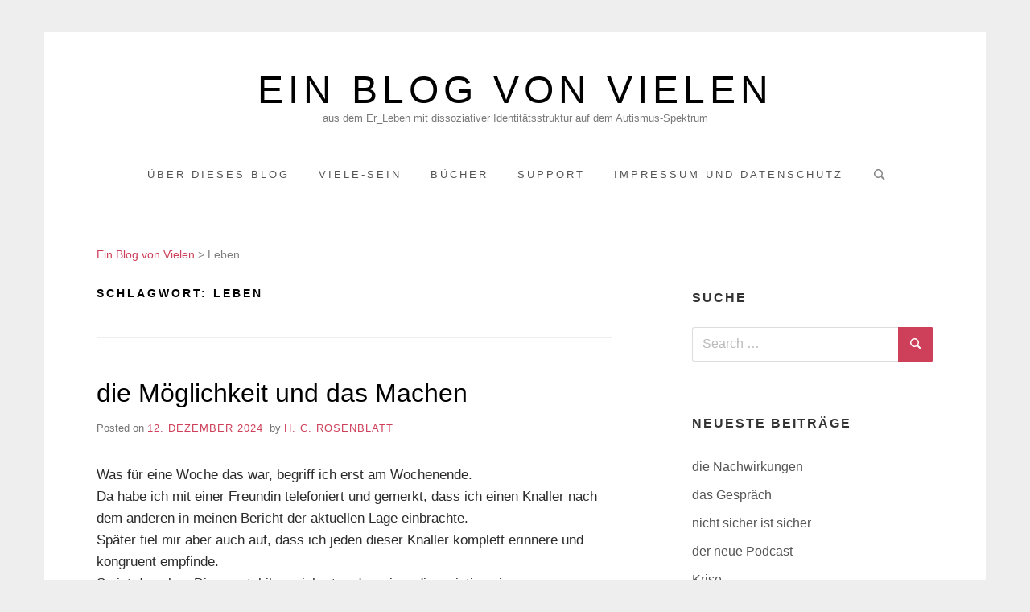

--- FILE ---
content_type: text/html; charset=UTF-8
request_url: https://einblogvonvielen.org/tag/leben/
body_size: 72334
content:
<!doctype html>
<html lang="de" class="no-js">
<head>
	<meta charset="UTF-8">
	<meta name="viewport" content="width=device-width, initial-scale=1, minimum-scale=1">
	<link rel="profile" href="http://gmpg.org/xfn/11">

	<script>(function(H){H.className = H.className.replace(/\bno-js\b/,'js')})(document.documentElement);</script>
<title>Leben</title>
<link href="https://einblogvonvielen.org/wp-content/plugins/shariff-sharing/dep/shariff.complete.css" rel="stylesheet">
<meta name='robots' content='max-image-preview:large' />
<link rel='dns-prefetch' href='//steadyhq.com' />
<link rel='dns-prefetch' href='//stats.wp.com' />
<link rel='dns-prefetch' href='//v0.wordpress.com' />
<link rel='dns-prefetch' href='//widgets.wp.com' />
<link rel='dns-prefetch' href='//s0.wp.com' />
<link rel='dns-prefetch' href='//0.gravatar.com' />
<link rel='dns-prefetch' href='//1.gravatar.com' />
<link rel='dns-prefetch' href='//2.gravatar.com' />
<link rel='dns-prefetch' href='//jetpack.wordpress.com' />
<link rel='dns-prefetch' href='//public-api.wordpress.com' />
<link rel='preconnect' href='//c0.wp.com' />
<link rel='preconnect' href='//i0.wp.com' />
<link rel="alternate" type="application/rss+xml" title="Ein Blog von Vielen &raquo; Feed" href="https://einblogvonvielen.org/feed/" />
<link rel="alternate" type="application/rss+xml" title="Ein Blog von Vielen &raquo; Kommentar-Feed" href="https://einblogvonvielen.org/comments/feed/" />
<link rel="alternate" type="application/rss+xml" title="Ein Blog von Vielen &raquo; Schlagwort-Feed zu Leben" href="https://einblogvonvielen.org/tag/leben/feed/" />
<style id='wp-img-auto-sizes-contain-inline-css' type='text/css'>
img:is([sizes=auto i],[sizes^="auto," i]){contain-intrinsic-size:3000px 1500px}
/*# sourceURL=wp-img-auto-sizes-contain-inline-css */
</style>
<link rel='stylesheet' id='the-neverending-homepage-css' href='https://c0.wp.com/p/jetpack/15.4/modules/infinite-scroll/infinity.css' type='text/css' media='all' />
<style id='wp-emoji-styles-inline-css' type='text/css'>

	img.wp-smiley, img.emoji {
		display: inline !important;
		border: none !important;
		box-shadow: none !important;
		height: 1em !important;
		width: 1em !important;
		margin: 0 0.07em !important;
		vertical-align: -0.1em !important;
		background: none !important;
		padding: 0 !important;
	}
/*# sourceURL=wp-emoji-styles-inline-css */
</style>
<style id='wp-block-library-inline-css' type='text/css'>
:root{--wp-block-synced-color:#7a00df;--wp-block-synced-color--rgb:122,0,223;--wp-bound-block-color:var(--wp-block-synced-color);--wp-editor-canvas-background:#ddd;--wp-admin-theme-color:#007cba;--wp-admin-theme-color--rgb:0,124,186;--wp-admin-theme-color-darker-10:#006ba1;--wp-admin-theme-color-darker-10--rgb:0,107,160.5;--wp-admin-theme-color-darker-20:#005a87;--wp-admin-theme-color-darker-20--rgb:0,90,135;--wp-admin-border-width-focus:2px}@media (min-resolution:192dpi){:root{--wp-admin-border-width-focus:1.5px}}.wp-element-button{cursor:pointer}:root .has-very-light-gray-background-color{background-color:#eee}:root .has-very-dark-gray-background-color{background-color:#313131}:root .has-very-light-gray-color{color:#eee}:root .has-very-dark-gray-color{color:#313131}:root .has-vivid-green-cyan-to-vivid-cyan-blue-gradient-background{background:linear-gradient(135deg,#00d084,#0693e3)}:root .has-purple-crush-gradient-background{background:linear-gradient(135deg,#34e2e4,#4721fb 50%,#ab1dfe)}:root .has-hazy-dawn-gradient-background{background:linear-gradient(135deg,#faaca8,#dad0ec)}:root .has-subdued-olive-gradient-background{background:linear-gradient(135deg,#fafae1,#67a671)}:root .has-atomic-cream-gradient-background{background:linear-gradient(135deg,#fdd79a,#004a59)}:root .has-nightshade-gradient-background{background:linear-gradient(135deg,#330968,#31cdcf)}:root .has-midnight-gradient-background{background:linear-gradient(135deg,#020381,#2874fc)}:root{--wp--preset--font-size--normal:16px;--wp--preset--font-size--huge:42px}.has-regular-font-size{font-size:1em}.has-larger-font-size{font-size:2.625em}.has-normal-font-size{font-size:var(--wp--preset--font-size--normal)}.has-huge-font-size{font-size:var(--wp--preset--font-size--huge)}.has-text-align-center{text-align:center}.has-text-align-left{text-align:left}.has-text-align-right{text-align:right}.has-fit-text{white-space:nowrap!important}#end-resizable-editor-section{display:none}.aligncenter{clear:both}.items-justified-left{justify-content:flex-start}.items-justified-center{justify-content:center}.items-justified-right{justify-content:flex-end}.items-justified-space-between{justify-content:space-between}.screen-reader-text{border:0;clip-path:inset(50%);height:1px;margin:-1px;overflow:hidden;padding:0;position:absolute;width:1px;word-wrap:normal!important}.screen-reader-text:focus{background-color:#ddd;clip-path:none;color:#444;display:block;font-size:1em;height:auto;left:5px;line-height:normal;padding:15px 23px 14px;text-decoration:none;top:5px;width:auto;z-index:100000}html :where(.has-border-color){border-style:solid}html :where([style*=border-top-color]){border-top-style:solid}html :where([style*=border-right-color]){border-right-style:solid}html :where([style*=border-bottom-color]){border-bottom-style:solid}html :where([style*=border-left-color]){border-left-style:solid}html :where([style*=border-width]){border-style:solid}html :where([style*=border-top-width]){border-top-style:solid}html :where([style*=border-right-width]){border-right-style:solid}html :where([style*=border-bottom-width]){border-bottom-style:solid}html :where([style*=border-left-width]){border-left-style:solid}html :where(img[class*=wp-image-]){height:auto;max-width:100%}:where(figure){margin:0 0 1em}html :where(.is-position-sticky){--wp-admin--admin-bar--position-offset:var(--wp-admin--admin-bar--height,0px)}@media screen and (max-width:600px){html :where(.is-position-sticky){--wp-admin--admin-bar--position-offset:0px}}

/*# sourceURL=wp-block-library-inline-css */
</style><style id='global-styles-inline-css' type='text/css'>
:root{--wp--preset--aspect-ratio--square: 1;--wp--preset--aspect-ratio--4-3: 4/3;--wp--preset--aspect-ratio--3-4: 3/4;--wp--preset--aspect-ratio--3-2: 3/2;--wp--preset--aspect-ratio--2-3: 2/3;--wp--preset--aspect-ratio--16-9: 16/9;--wp--preset--aspect-ratio--9-16: 9/16;--wp--preset--color--black: #272727;--wp--preset--color--cyan-bluish-gray: #abb8c3;--wp--preset--color--white: #ffffff;--wp--preset--color--pale-pink: #f78da7;--wp--preset--color--vivid-red: #cf2e2e;--wp--preset--color--luminous-vivid-orange: #ff6900;--wp--preset--color--luminous-vivid-amber: #fcb900;--wp--preset--color--light-green-cyan: #7bdcb5;--wp--preset--color--vivid-green-cyan: #00d084;--wp--preset--color--pale-cyan-blue: #8ed1fc;--wp--preset--color--vivid-cyan-blue: #0693e3;--wp--preset--color--vivid-purple: #9b51e0;--wp--preset--color--red: #e2574c;--wp--preset--color--orange: #ffbc49;--wp--preset--color--green: #00d084;--wp--preset--color--blue: #0693e3;--wp--preset--color--gray: #767676;--wp--preset--color--light-gray: #eee;--wp--preset--gradient--vivid-cyan-blue-to-vivid-purple: linear-gradient(135deg,rgb(6,147,227) 0%,rgb(155,81,224) 100%);--wp--preset--gradient--light-green-cyan-to-vivid-green-cyan: linear-gradient(135deg,rgb(122,220,180) 0%,rgb(0,208,130) 100%);--wp--preset--gradient--luminous-vivid-amber-to-luminous-vivid-orange: linear-gradient(135deg,rgb(252,185,0) 0%,rgb(255,105,0) 100%);--wp--preset--gradient--luminous-vivid-orange-to-vivid-red: linear-gradient(135deg,rgb(255,105,0) 0%,rgb(207,46,46) 100%);--wp--preset--gradient--very-light-gray-to-cyan-bluish-gray: linear-gradient(135deg,rgb(238,238,238) 0%,rgb(169,184,195) 100%);--wp--preset--gradient--cool-to-warm-spectrum: linear-gradient(135deg,rgb(74,234,220) 0%,rgb(151,120,209) 20%,rgb(207,42,186) 40%,rgb(238,44,130) 60%,rgb(251,105,98) 80%,rgb(254,248,76) 100%);--wp--preset--gradient--blush-light-purple: linear-gradient(135deg,rgb(255,206,236) 0%,rgb(152,150,240) 100%);--wp--preset--gradient--blush-bordeaux: linear-gradient(135deg,rgb(254,205,165) 0%,rgb(254,45,45) 50%,rgb(107,0,62) 100%);--wp--preset--gradient--luminous-dusk: linear-gradient(135deg,rgb(255,203,112) 0%,rgb(199,81,192) 50%,rgb(65,88,208) 100%);--wp--preset--gradient--pale-ocean: linear-gradient(135deg,rgb(255,245,203) 0%,rgb(182,227,212) 50%,rgb(51,167,181) 100%);--wp--preset--gradient--electric-grass: linear-gradient(135deg,rgb(202,248,128) 0%,rgb(113,206,126) 100%);--wp--preset--gradient--midnight: linear-gradient(135deg,rgb(2,3,129) 0%,rgb(40,116,252) 100%);--wp--preset--font-size--small: 13px;--wp--preset--font-size--medium: 20px;--wp--preset--font-size--large: 36px;--wp--preset--font-size--x-large: 42px;--wp--preset--spacing--20: 0.44rem;--wp--preset--spacing--30: 0.67rem;--wp--preset--spacing--40: 1rem;--wp--preset--spacing--50: 1.5rem;--wp--preset--spacing--60: 2.25rem;--wp--preset--spacing--70: 3.38rem;--wp--preset--spacing--80: 5.06rem;--wp--preset--shadow--natural: 6px 6px 9px rgba(0, 0, 0, 0.2);--wp--preset--shadow--deep: 12px 12px 50px rgba(0, 0, 0, 0.4);--wp--preset--shadow--sharp: 6px 6px 0px rgba(0, 0, 0, 0.2);--wp--preset--shadow--outlined: 6px 6px 0px -3px rgb(255, 255, 255), 6px 6px rgb(0, 0, 0);--wp--preset--shadow--crisp: 6px 6px 0px rgb(0, 0, 0);}:where(.is-layout-flex){gap: 0.5em;}:where(.is-layout-grid){gap: 0.5em;}body .is-layout-flex{display: flex;}.is-layout-flex{flex-wrap: wrap;align-items: center;}.is-layout-flex > :is(*, div){margin: 0;}body .is-layout-grid{display: grid;}.is-layout-grid > :is(*, div){margin: 0;}:where(.wp-block-columns.is-layout-flex){gap: 2em;}:where(.wp-block-columns.is-layout-grid){gap: 2em;}:where(.wp-block-post-template.is-layout-flex){gap: 1.25em;}:where(.wp-block-post-template.is-layout-grid){gap: 1.25em;}.has-black-color{color: var(--wp--preset--color--black) !important;}.has-cyan-bluish-gray-color{color: var(--wp--preset--color--cyan-bluish-gray) !important;}.has-white-color{color: var(--wp--preset--color--white) !important;}.has-pale-pink-color{color: var(--wp--preset--color--pale-pink) !important;}.has-vivid-red-color{color: var(--wp--preset--color--vivid-red) !important;}.has-luminous-vivid-orange-color{color: var(--wp--preset--color--luminous-vivid-orange) !important;}.has-luminous-vivid-amber-color{color: var(--wp--preset--color--luminous-vivid-amber) !important;}.has-light-green-cyan-color{color: var(--wp--preset--color--light-green-cyan) !important;}.has-vivid-green-cyan-color{color: var(--wp--preset--color--vivid-green-cyan) !important;}.has-pale-cyan-blue-color{color: var(--wp--preset--color--pale-cyan-blue) !important;}.has-vivid-cyan-blue-color{color: var(--wp--preset--color--vivid-cyan-blue) !important;}.has-vivid-purple-color{color: var(--wp--preset--color--vivid-purple) !important;}.has-black-background-color{background-color: var(--wp--preset--color--black) !important;}.has-cyan-bluish-gray-background-color{background-color: var(--wp--preset--color--cyan-bluish-gray) !important;}.has-white-background-color{background-color: var(--wp--preset--color--white) !important;}.has-pale-pink-background-color{background-color: var(--wp--preset--color--pale-pink) !important;}.has-vivid-red-background-color{background-color: var(--wp--preset--color--vivid-red) !important;}.has-luminous-vivid-orange-background-color{background-color: var(--wp--preset--color--luminous-vivid-orange) !important;}.has-luminous-vivid-amber-background-color{background-color: var(--wp--preset--color--luminous-vivid-amber) !important;}.has-light-green-cyan-background-color{background-color: var(--wp--preset--color--light-green-cyan) !important;}.has-vivid-green-cyan-background-color{background-color: var(--wp--preset--color--vivid-green-cyan) !important;}.has-pale-cyan-blue-background-color{background-color: var(--wp--preset--color--pale-cyan-blue) !important;}.has-vivid-cyan-blue-background-color{background-color: var(--wp--preset--color--vivid-cyan-blue) !important;}.has-vivid-purple-background-color{background-color: var(--wp--preset--color--vivid-purple) !important;}.has-black-border-color{border-color: var(--wp--preset--color--black) !important;}.has-cyan-bluish-gray-border-color{border-color: var(--wp--preset--color--cyan-bluish-gray) !important;}.has-white-border-color{border-color: var(--wp--preset--color--white) !important;}.has-pale-pink-border-color{border-color: var(--wp--preset--color--pale-pink) !important;}.has-vivid-red-border-color{border-color: var(--wp--preset--color--vivid-red) !important;}.has-luminous-vivid-orange-border-color{border-color: var(--wp--preset--color--luminous-vivid-orange) !important;}.has-luminous-vivid-amber-border-color{border-color: var(--wp--preset--color--luminous-vivid-amber) !important;}.has-light-green-cyan-border-color{border-color: var(--wp--preset--color--light-green-cyan) !important;}.has-vivid-green-cyan-border-color{border-color: var(--wp--preset--color--vivid-green-cyan) !important;}.has-pale-cyan-blue-border-color{border-color: var(--wp--preset--color--pale-cyan-blue) !important;}.has-vivid-cyan-blue-border-color{border-color: var(--wp--preset--color--vivid-cyan-blue) !important;}.has-vivid-purple-border-color{border-color: var(--wp--preset--color--vivid-purple) !important;}.has-vivid-cyan-blue-to-vivid-purple-gradient-background{background: var(--wp--preset--gradient--vivid-cyan-blue-to-vivid-purple) !important;}.has-light-green-cyan-to-vivid-green-cyan-gradient-background{background: var(--wp--preset--gradient--light-green-cyan-to-vivid-green-cyan) !important;}.has-luminous-vivid-amber-to-luminous-vivid-orange-gradient-background{background: var(--wp--preset--gradient--luminous-vivid-amber-to-luminous-vivid-orange) !important;}.has-luminous-vivid-orange-to-vivid-red-gradient-background{background: var(--wp--preset--gradient--luminous-vivid-orange-to-vivid-red) !important;}.has-very-light-gray-to-cyan-bluish-gray-gradient-background{background: var(--wp--preset--gradient--very-light-gray-to-cyan-bluish-gray) !important;}.has-cool-to-warm-spectrum-gradient-background{background: var(--wp--preset--gradient--cool-to-warm-spectrum) !important;}.has-blush-light-purple-gradient-background{background: var(--wp--preset--gradient--blush-light-purple) !important;}.has-blush-bordeaux-gradient-background{background: var(--wp--preset--gradient--blush-bordeaux) !important;}.has-luminous-dusk-gradient-background{background: var(--wp--preset--gradient--luminous-dusk) !important;}.has-pale-ocean-gradient-background{background: var(--wp--preset--gradient--pale-ocean) !important;}.has-electric-grass-gradient-background{background: var(--wp--preset--gradient--electric-grass) !important;}.has-midnight-gradient-background{background: var(--wp--preset--gradient--midnight) !important;}.has-small-font-size{font-size: var(--wp--preset--font-size--small) !important;}.has-medium-font-size{font-size: var(--wp--preset--font-size--medium) !important;}.has-large-font-size{font-size: var(--wp--preset--font-size--large) !important;}.has-x-large-font-size{font-size: var(--wp--preset--font-size--x-large) !important;}
/*# sourceURL=global-styles-inline-css */
</style>

<style id='classic-theme-styles-inline-css' type='text/css'>
/*! This file is auto-generated */
.wp-block-button__link{color:#fff;background-color:#32373c;border-radius:9999px;box-shadow:none;text-decoration:none;padding:calc(.667em + 2px) calc(1.333em + 2px);font-size:1.125em}.wp-block-file__button{background:#32373c;color:#fff;text-decoration:none}
/*# sourceURL=/wp-includes/css/classic-themes.min.css */
</style>
<link rel='stylesheet' id='miniva-style-css' href='https://einblogvonvielen.org/wp-content/themes/miniva/style.css?ver=1.7.1' type='text/css' media='all' />
<link rel='stylesheet' id='jetpack_likes-css' href='https://c0.wp.com/p/jetpack/15.4/modules/likes/style.css' type='text/css' media='all' />
<link rel='stylesheet' id='jetpack-subscriptions-css' href='https://c0.wp.com/p/jetpack/15.4/_inc/build/subscriptions/subscriptions.min.css' type='text/css' media='all' />
<link rel='stylesheet' id='sharedaddy-css' href='https://c0.wp.com/p/jetpack/15.4/modules/sharedaddy/sharing.css' type='text/css' media='all' />
<link rel='stylesheet' id='social-logos-css' href='https://c0.wp.com/p/jetpack/15.4/_inc/social-logos/social-logos.min.css' type='text/css' media='all' />
<script type="text/javascript" src="https://steadyhq.com/widget_loader/997b95b9-afd2-4c67-9532-3005cb82b58d?ver=1.3.3" id="steady-wp-js"></script>
<link rel="EditURI" type="application/rsd+xml" title="RSD" href="https://einblogvonvielen.org/xmlrpc.php?rsd" />
<meta name="generator" content="WordPress 6.9" />
	<style>img#wpstats{display:none}</style>
		<meta name="description" content="Beiträge über Leben von H. C. Rosenblatt" />

<!-- Jetpack Open Graph Tags -->
<meta property="og:type" content="website" />
<meta property="og:title" content="Leben" />
<meta property="og:url" content="https://einblogvonvielen.org/tag/leben/" />
<meta property="og:site_name" content="Ein Blog von Vielen" />
<meta property="og:image" content="https://i0.wp.com/einblogvonvielen.org/wp-content/uploads/2017/03/cropped-unbenannt-2.jpg?fit=512%2C512&#038;ssl=1" />
<meta property="og:image:width" content="512" />
<meta property="og:image:height" content="512" />
<meta property="og:image:alt" content="" />
<meta property="og:locale" content="de_DE" />
<meta name="twitter:site" content="@theRosenblatts" />

<!-- End Jetpack Open Graph Tags -->
<link rel="icon" href="https://i0.wp.com/einblogvonvielen.org/wp-content/uploads/2017/03/cropped-unbenannt-2.jpg?fit=32%2C32&#038;ssl=1" sizes="32x32" />
<link rel="icon" href="https://i0.wp.com/einblogvonvielen.org/wp-content/uploads/2017/03/cropped-unbenannt-2.jpg?fit=192%2C192&#038;ssl=1" sizes="192x192" />
<link rel="apple-touch-icon" href="https://i0.wp.com/einblogvonvielen.org/wp-content/uploads/2017/03/cropped-unbenannt-2.jpg?fit=180%2C180&#038;ssl=1" />
<meta name="msapplication-TileImage" content="https://i0.wp.com/einblogvonvielen.org/wp-content/uploads/2017/03/cropped-unbenannt-2.jpg?fit=270%2C270&#038;ssl=1" />
<link rel='stylesheet' id='jetpack-widget-social-icons-styles-css' href='https://c0.wp.com/p/jetpack/15.4/modules/widgets/social-icons/social-icons.css' type='text/css' media='all' />
</head>

<body class="archive tag tag-leben tag-1268 wp-embed-responsive wp-theme-miniva hfeed boxed sidebar-right posts-large logo-top menu-centered logo-centered">


<svg viewBox="0 0 16 16" xmlns="http://www.w3.org/2000/svg" style="display:none;">
	<symbol viewBox="0 0 16 16" id="search"><title>search</title> <path d="M14.7,13.3L11,9.6c0.6-0.9,1-2,1-3.1C12,3.5,9.5,1,6.5,1S1,3.5,1,6.5S3.5,12,6.5,12c1.2,0,2.2-0.4,3.1-1l3.7,3.7L14.7,13.3z
	 M2.5,6.5c0-2.2,1.8-4,4-4s4,1.8,4,4s-1.8,4-4,4S2.5,8.7,2.5,6.5z"/> </symbol>
	<symbol viewBox="0 0 16 16" id="expand"><title>expand</title> <polygon points="8,12.7 1.3,6 2.7,4.6 8,9.9 13.3,4.6 14.7,6 "/> </symbol>
</svg>

<div id="page" class="site">
	<a class="skip-link screen-reader-text" href="#content">Skip to content</a>

	
	<header id="masthead" class="site-header" role="banner">

		<div class="container">
		<div class="site-branding">

			
			<div class="site-branding-text">
									<p class="site-title"><a href="https://einblogvonvielen.org/" rel="home">Ein Blog von Vielen</a></p>
										<p class="site-description">aus dem Er_Leben mit dissoziativer Identitätsstruktur auf dem Autismus-Spektrum</p>
							</div>
		</div><!-- .site-branding -->

		
		<nav id="site-navigation" class="main-navigation" role="navigation" aria-label="Primary">
			<button class="menu-toggle" aria-controls="primary-menu" aria-expanded="false">Menu</button>
			<ul id="primary-menu" class="primary-menu"><li id="menu-item-10785" class="menu-item menu-item-type-post_type menu-item-object-page menu-item-home menu-item-10785"><a href="https://einblogvonvielen.org/about/">über dieses Blog</a></li>
<li id="menu-item-10787" class="menu-item menu-item-type-custom menu-item-object-custom menu-item-10787"><a href="https://vielesein.de">Viele-Sein</a></li>
<li id="menu-item-10783" class="menu-item menu-item-type-post_type menu-item-object-page menu-item-10783"><a href="https://einblogvonvielen.org/buecher/">Bücher</a></li>
<li id="menu-item-10784" class="menu-item menu-item-type-post_type menu-item-object-page menu-item-10784"><a href="https://einblogvonvielen.org/5003-2/">Support</a></li>
<li id="menu-item-10782" class="menu-item menu-item-type-post_type menu-item-object-page menu-item-privacy-policy menu-item-10782"><a rel="privacy-policy" href="https://einblogvonvielen.org/impressum/">Impressum und Datenschutz</a></li>
<li class="header-search"><form role="search" method="get" class="search-form" action="https://einblogvonvielen.org/">
		<label>
			<svg aria-hidden="true" width="16" height="16" class="icon"><use xlink:href="#search" /></svg>
			<span class="screen-reader-text">Search for:</span>
			<input type="search" class="search-field" placeholder="Search &hellip;" value="" name="s">
		</label>
		<button type="submit" class="search-submit">
			<svg aria-hidden="true" width="16" height="16" class="icon"><use xlink:href="#search" /></svg>
			<span class="screen-reader-text">Search</span>
		</button>
	</form></li></ul>		</nav><!-- #site-navigation -->

		</div>
	</header><!-- #masthead -->

	
	<div id="content" class="site-content container">

			<div class="breadcrumbs" typeof="BreadcrumbList" vocab="https://schema.org/">
		<span property="itemListElement" typeof="ListItem"><a property="item" typeof="WebPage" title="Gehe zu Ein Blog von Vielen." href="https://einblogvonvielen.org" class="home" ><span property="name">Ein Blog von Vielen</span></a><meta property="position" content="1"></span> &gt; <span property="itemListElement" typeof="ListItem"><span property="name" class="archive taxonomy post_tag current-item">Leben</span><meta property="url" content="https://einblogvonvielen.org/tag/leben/"><meta property="position" content="2"></span>	</div>
	
	<div id="primary" class="content-area">
		<main id="main" class="site-main" role="main">

		
			<header class="page-header">
				<h1 class="page-title">Schlagwort: <span>Leben</span></h1>			</header><!-- .page-header -->

			

<article id="post-483860" class="post-483860 post type-post status-publish format-standard hentry category-die-helfer_innen-und-die-hilfe category-dis-die-helfer-und-die-hilfe category-innenansichten category-lauf-der-dinge tag-auseinandersetzung tag-dissoziation tag-dissoziation-als-schutz tag-dissoziative-identitatsstorung tag-dissoziative-identitatsstruktur tag-helferinnen tag-hilfe tag-innenansicht tag-integration tag-intellektualisierung tag-kommunikation tag-kontakt tag-leben tag-therapie tag-trauma tag-traumafolgen tag-vermeidung tag-viele-sein tag-vielesein post-archive">

	
	<header class="entry-header">
		<h2 class="entry-title"><a href="https://einblogvonvielen.org/die-moeglichkeit-und-das-machen/" rel="bookmark">die Möglichkeit und das Machen</a></h2>			<div class="entry-meta">
				<span class="posted-on">Posted on <a href="https://einblogvonvielen.org/die-moeglichkeit-und-das-machen/" rel="bookmark"><time class="entry-date published" datetime="Do.p.m.CETE_503C">12. Dezember 2024</time><time class="updated" datetime="Do.p.m.CETE_503C">12. Dezember 2024</time></a></span><span class="byline"> by <span class="author vcard"><a class="url fn n" href="https://einblogvonvielen.org/author/h-c-rosenblatt/">H. C. Rosenblatt</a></span></span>			</div><!-- .entry-meta -->
			</header><!-- .entry-header -->

	
	<div class="entry-content">
		<p>Was für eine Woche das war, begriff ich erst am Wochenende.<br />
Da habe ich mit einer Freundin telefoniert und gemerkt, dass ich einen Knaller nach dem anderen in meinen Bericht der aktuellen Lage einbrachte.<br />
Später fiel mir aber auch auf, dass ich jeden dieser Knaller komplett erinnere und kongruent empfinde.<br />
So ist das also. Dieses stabil, gesichert und weniger dissoziativ sein.<br />
Wie immer. Nur mehr.</p>
<p>Diese Woche fiel mir dann noch etwas auf.<br />
Ich habe in der Auseinandersetzung mit meinen Psychiatrieerfahrungen einen Prozess angestoßen, der hätte sein können wie immer. Intellektuell. Analysierend. Ganz so, wie ich es immer brauchte, um mich damit sicher zu fühlen. Wenn man Ursache und Wirkung versteht, kann man sich schützen. Und ich, Hannah, die mal die Rosenblätter waren, die mal die Anderen waren, die Menschen und Leben in Klapse und Therapie gut können, brauchte auch nur das. „Wie war es dazu gekommen?“ &#8211; „Alles klar, dann ergibt das ja alles Sinn, dann mache ich mal dies und das …“<br />
Jetzt kann ich die fühlen, die vor mir waren. Und manchmal mischen wir uns auch. Manchmal auch schon so sehr, dass es mich nicht einmal komisch befremdet.<br />
Jetzt ist die Auseinandersetzung damit wie immer. Und mehr.</p>
<p>Jetzt merke ich, wie mein Anspruch des Bewusstmachenwollens von Helfer*innen- und speziell Psychiatriegewalt auch daraus entstanden ist, sie mir selbst bewusst zu machen. Und zu halten. Nicht nur für alle, die es (<del>im Gegensatz zu mir</del>) nicht verdient haben, so etwas zu erleben, sondern auch für alle, die es erlebt haben. Wie <del>ich</del> ich<del>?</del> ich.</p>
<p>Und ich merke, wie weit mich meine Intellektualisierung gebracht hat. Obwohl sie zu meinem Vermeidungsverhalten gehört und damit aus therapeutischer Sicht zu den Dingen, die meine komplexe posttraumatische Belastungsstörung aufrechterhält. Böse böse also. Irgendwie.<br />
Andererseits musste ich intellektuell begreifen, was meine Diagnose ist. Es hat nicht gereicht zu glauben, ich hätte mich „abgespalten, um mit traumatischen Erfahrungen klarzukommen“. Ich musste wissen, was toxischer Stress ist und wie er sich auswirkt. Ich musste wissen, wie Gehirne üblicherweise funktionieren. Wie Lernen funktioniert. Was Angst ist. Was andere Emotionen sind. Ganz konkret. Was Macht ist. Was Gewalt ist. Warum alle Menschen dagegen sind und gleichzeitig viel dafür tun.<br />
Ohne diese Auseinandersetzung, diese Forschungs- und Versteharbeit hätte ich nie erfahren, dass Intellektualisierung und die vorerst kognitive Erfassung von Umständen nicht ausschließlich traumabedingtes Vermeidungsverhalten sind. Wofür ich mich schämen sollte, weil sich manche Leute davon überfahren, bedroht, eingeschüchtert, abgewertet fühlen. Und weil es meine psychotherapeutische Behandlung <del>unnötig</del> in die Länge zieht. Nur für mein <del>eigentlich irrelevantes und mit diesem Verhalten dreist und aus narzisstischer Motivation erschlichenes</del> Wohlgefühl.</p>
<p>Ohne diese distanzierte Analyse und die Schemata, die ich dafür gebraucht habe, hätte ich nie welche für mein Verhalten und meine Gefühle entwickeln können. Ich wäre Quatscherzählungen übers Viele- und Menschsein, über Gewalt und Hilfe schutzlos ausgeliefert. Wäre enorm abhängig von meiner Psychotherapeutin oder anderen Be.Handler_innen. Würde so vieles von meinem Verhalten immer noch als etwas von meiner viel weniger veränderbaren Person behandeln.</p>
<p>Meine Birne macht wirklich vieles komplizierter, als es manchen Menschen erscheint. Und vielleicht auch umständlicher. Aber sie schützt mich auch. Und stärkt mich dabei, noch andere Schutz- und Kraftquellen zu entwickeln.<br />
Und eine zu sein. Für mich.</p>
<p>Diese Auseinandersetzung ist anders. Wie immer und mehr.<br />
Wie ich sie mache und wie die anderen in mir sie machen.<br />
Sie haben Angst und ich nicht.<br />
Sie haben detaillierte Erinnerungen und ich nicht.<br />
Ich kann die Umstände als Struktur und Dynamik überblicken und analysieren, und sie nicht.<br />
Sie waren komplett auf sich allein gestellt. Jetzt haben wir uns.<br />
Und einen Partner. Und Freund_innen. Und Begleiter_innen.</p>
<p>Ich habe lange geglaubt, um an so einen Punkt zu kommen, müsse etwas mit mir passieren, das ich in keiner Weise beeinflussen kann. Irgendwie würden mir unvorstellbare, bisher unerreichbare Fähigkeiten wachsen. Wenn ich mich als würdig erwiesen habe. Wenn ich durch genug unangenehme Therapietermine durch bin. Wenn ich die richtigen Medis habe. Wenn ich gut genug bin.<br />
Dann würden sie auftauchen wie Krokusse im Frühjahr und dann ginge es von ganz allein weiter in Richtung Heilung und Normalität.</p>
<p>Aber auch Krokusse kommen nicht beliebig aus der Erde geschossen. Da hat jemand mal eine Knolle in die Erde gedrückt. Da war Wetter und Klima. Da ist keine Maus drangegangen. Kein Rasenmäher drübergefahren. Da war Zeit und Ort und Raum und Möglichkeit. Und genug Leben drin, um sich selbst zu wollen und die nötige Arbeitskraft freizusetzen.<br />
Das, was man vom Krokus sieht, ist das, was ihm das Überleben als Spezies sichert. Das, was ihm Kommunikation und Interaktion mit allem, was dafür nötig ist, sichert. Die Wurzeln sieht man nicht. Ihre ständige Arbeit lässt sich trotz vieler Kenntnisse über Pflanzen kaum insgesamt erfassen. Man wird nie erfahren, wie viel Wasser, wie viel von welchen Mineralien im Verlauf eines Tages, einer Woche, eines Jahres dieser eine Krokus wann genau wie wozu sammeln und wie genau umwandeln und einsetzen musste.<br />
Wir werden vielleicht nie erfahren, ob sich die Knolle für ihr Leben entscheiden oder einfach nur dem Leben als Impuls hingeben musste. Aber wir können uns sicher sein, dass da sehr vieles sehr günstig zusammenkommen musste, das nicht allein von ihr beeinflussbar war. Wir können Glück dazu sagen. Und Lauf der Dinge.</p>
<p>Und müssen immer an beides denken.<br />
An das Glück und die Arbeit.<br />
An die Möglichkeit und das Machen.</p>
<div class="shariff" data-title="die Möglichkeit und das Machen" data-info-url="http://ct.de/-2467514" data-backend-url="https://einblogvonvielen.org/wp-content/plugins/shariff-sharing/backend/index.php" data-temp="/tmp" data-ttl="60" data-service="t" data-services='["facebook","twitter","mail","info"]' data-image="" data-url="https://einblogvonvielen.org/die-moeglichkeit-und-das-machen/" data-lang="de" data-theme="round" data-orientation="horizontal"></div><div class="sharedaddy sd-sharing-enabled"><div class="robots-nocontent sd-block sd-social sd-social-icon-text sd-sharing"><div class="sd-content"><ul><li class="share-print"><a rel="nofollow noopener noreferrer"
				data-shared="sharing-print-483860"
				class="share-print sd-button share-icon"
				href="https://einblogvonvielen.org/die-moeglichkeit-und-das-machen/?share=print"
				target="_blank"
				aria-labelledby="sharing-print-483860"
				>
				<span id="sharing-print-483860" hidden>Klicken zum Ausdrucken (Wird in neuem Fenster geöffnet)</span>
				<span>Drucken</span>
			</a></li><li class="share-end"></li></ul></div></div></div><div class='sharedaddy sd-block sd-like jetpack-likes-widget-wrapper jetpack-likes-widget-unloaded' id='like-post-wrapper-142218907-483860-697b4d5a74edd' data-src='https://widgets.wp.com/likes/?ver=15.4#blog_id=142218907&amp;post_id=483860&amp;origin=einblogvonvielen.org&amp;obj_id=142218907-483860-697b4d5a74edd' data-name='like-post-frame-142218907-483860-697b4d5a74edd' data-title='Liken oder rebloggen'><h3 class="sd-title">Gefällt mir:</h3><div class='likes-widget-placeholder post-likes-widget-placeholder' style='height: 55px;'><span class='button'><span>Gefällt mir</span></span> <span class="loading">Wird geladen …</span></div><span class='sd-text-color'></span><a class='sd-link-color'></a></div>	</div><!-- .entry-content -->

	<footer class="entry-footer">
		<span class="cat-links">Posted in <a href="https://einblogvonvielen.org/category/die-helfer_innen-und-die-hilfe/" rel="category tag">Die Helfer_innen und die Hilfe</a>, <a href="https://einblogvonvielen.org/category/die-helfer_innen-und-die-hilfe/dis-die-helfer-und-die-hilfe/" rel="category tag">DIS?</a>, <a href="https://einblogvonvielen.org/category/die-helfer_innen-und-die-hilfe/dis-die-helfer-und-die-hilfe/innenansichten/" rel="category tag">Innenansichten</a>, <a href="https://einblogvonvielen.org/category/lauf-der-dinge/" rel="category tag">Lauf der Dinge</a></span><span class="tags-links">Tagged <a href="https://einblogvonvielen.org/tag/auseinandersetzung/" rel="tag">Auseinandersetzung</a>, <a href="https://einblogvonvielen.org/tag/dissoziation/" rel="tag">Dissoziation</a>, <a href="https://einblogvonvielen.org/tag/dissoziation-als-schutz/" rel="tag">Dissoziation als Schutz</a>, <a href="https://einblogvonvielen.org/tag/dissoziative-identitatsstorung/" rel="tag">dissoziative Identitätsstörung</a>, <a href="https://einblogvonvielen.org/tag/dissoziative-identitatsstruktur/" rel="tag">dissoziative Identitätsstruktur</a>, <a href="https://einblogvonvielen.org/tag/helferinnen/" rel="tag">HelferInnen</a>, <a href="https://einblogvonvielen.org/tag/hilfe/" rel="tag">Hilfe</a>, <a href="https://einblogvonvielen.org/tag/innenansicht/" rel="tag">Innenansicht</a>, <a href="https://einblogvonvielen.org/tag/integration/" rel="tag">Integration</a>, <a href="https://einblogvonvielen.org/tag/intellektualisierung/" rel="tag">Intellektualisierung</a>, <a href="https://einblogvonvielen.org/tag/kommunikation/" rel="tag">Kommunikation</a>, <a href="https://einblogvonvielen.org/tag/kontakt/" rel="tag">Kontakt</a>, <a href="https://einblogvonvielen.org/tag/leben/" rel="tag">Leben</a>, <a href="https://einblogvonvielen.org/tag/therapie/" rel="tag">Therapie</a>, <a href="https://einblogvonvielen.org/tag/trauma/" rel="tag">Trauma</a>, <a href="https://einblogvonvielen.org/tag/traumafolgen/" rel="tag">Traumafolgen</a>, <a href="https://einblogvonvielen.org/tag/vermeidung/" rel="tag">Vermeidung</a>, <a href="https://einblogvonvielen.org/tag/viele-sein/" rel="tag">Viele-sein</a>, <a href="https://einblogvonvielen.org/tag/vielesein/" rel="tag">Vielesein</a></span><span class="comments-link"><a href="https://einblogvonvielen.org/die-moeglichkeit-und-das-machen/#comments">2 Kommentare<span class="screen-reader-text"> zu die Möglichkeit und das Machen</span></a></span>	</footer><!-- .entry-footer -->

	
</article><!-- #post-483860 -->



<article id="post-433756" class="post-433756 post type-post status-publish format-standard hentry category-autismus-und-dis category-die-helfer_innen-und-die-hilfe category-innenansichten category-lauf-der-dinge tag-asperger-syndrom tag-autismus tag-dis tag-dissoziation tag-dissoziation-als-schutz tag-dissoziative-identitatsstorung tag-dissoziative-identitatsstruktur tag-freiheitspraxis tag-grenzen tag-helferinnen tag-innenansicht tag-leben tag-lebensrealitat tag-limits tag-multiple-personlichkeit tag-nach-dem-trauma tag-therapie tag-trauma-als-entwicklungsstoerung tag-traumafolgen tag-traumatherapie tag-vermeidung tag-viele-sein tag-vielesein post-archive">

	
	<header class="entry-header">
		<h2 class="entry-title"><a href="https://einblogvonvielen.org/grenzen-limits-moeglichkeiten/" rel="bookmark">Grenzen, Limits, Möglichkeiten</a></h2>			<div class="entry-meta">
				<span class="posted-on">Posted on <a href="https://einblogvonvielen.org/grenzen-limits-moeglichkeiten/" rel="bookmark"><time class="entry-date published updated" datetime="Mi.p.m.CESTE_413C">9. Oktober 2024</time></a></span><span class="byline"> by <span class="author vcard"><a class="url fn n" href="https://einblogvonvielen.org/author/h-c-rosenblatt/">H. C. Rosenblatt</a></span></span>			</div><!-- .entry-meta -->
			</header><!-- .entry-header -->

	
	<div class="entry-content">
		<p>Was ich vergessen hatte, war, dass unser Zug in unserer Herkunftsstadt halten würde.<br />
Und dass sich mit dem Öffnen der Waggontüren die Zeit zurückdrehen würde. Dass alles sein würde wie vorher, als wäre das wie Normalität nun einmal funktioniert. You never know anything. Alles ist immer möglich.</p>
<p>Zum Glück.<br />
Es war möglich, stützenden Kontakt zu anderen Menschen herzustellen. Veränderungen zu suchen und zu finden. Angst zu fühlen. Traurigkeit zu fühlen. Fremdheit zu fühlen. Vermissen zu fühlen. Verrat wahrzunehmen. Und weiterhin einen festen Stand in mir selbst zu haben. Zu sein und zu bleiben und zu werden, wie ich sein will. Belastbar. Konfrontierbar. Berührbar. Kontaktierbar.</p>
<p>20 Jahre später ergibt diese komische Therapie-Übung mit den Seilen, die man vor sich auf den Boden legen sollte, Sinn. Endlich kapiere ich: Das ist gemeint – Die Möglichkeit, dass da nicht nur die Dinge möglich sind, die ich so gut kenne, dass ich sie in aller Gründlichkeit fürchten und vermeiden kann, sondern auch Dinge, die ich noch gar nicht oder nur vage kenne. Und dass es etwas gibt, das ziemlich genau und deutlich aufzeigt, wo das eine anfängt und das andere aufhört: Grenzen.<br />
Und nicht: Limits.</p>
<p>Ich weiß, dass viele Menschen diese Worte synonym verwenden, doch please hold the line – Ich habe einen Punkt. Einen wichtigen.<br />
Denn für viele komplex traumatisierte Menschen gibt es so etwas wie Grenzen des Möglichen nicht – es gibt viel mehr points of no return. Eskalationsstufen, die mit Bewusstlosigkeit enden. Mit Dissoziation, mit Betäubung, mit Meltdown, Shutdown, Überdosis, Suizidversuch, reale Todesnähe.<br />
Die Grenze, die Menschen in chronisch toxischem Stress permanent (zu) managen (glauben) ist die zwischen Leben und Tod. Und das ist ein Limit. Da geht es um ein Kontingent, das irgendwann einfach aufgebraucht ist. Nicht um Möglichkeiten.</p>
<p>Dieser Umstand ist es, der Helfenden, Begleitenden und manchmal auch Behandelnden schwer einsichtig ist. Vor allem, wenn die Gewalt, die Traumatisierung, das traumatisierende Umfeld nicht mehr besteht. Und wenn da doch Anteile sind, die den blauen Himmel und die bunten Schmetterlinge so toll finden können. Und eh viel tolle Alltagsstabilität da ist und tralla la.</p>
<p>Gerade Alltagsstabilität ist für viele Viele so lange ein Thema von Limits, weil sie nicht mit Grenzen aufgewachsen sind. Man kann nur sehen, was man kennt und auch Vorstellungen nur von dem entwickeln, was man schon einmal erfahren hat.<br />
Deshalb war diese Übung damals vor 20 Jahren für mich auch ziemlicher Käse. Wie um alles in der Welt hätte ich diesen doppelten Geistes-Rittberger hinkriegen sollen? Erstmal die Abstraktion vom Seil auf dem Boden vor meinen Füßen hin zu dem, was berührt wird, wenn mir was im Leben passiert und von mir eingeordnet werden muss. Was ich damals ja kaum mitgekriegt habe. Und als ich es mitgekriegt habe, nicht einordnen konnte, weil meine Affektverarbeitung gestört ist und ich außer den Grundemotionen keins meiner Gefühle ohne aktives Nachdenken einordnen <em>kann</em>.</p>
<p>Und – nichts, kein einziger Aspekt in meinem damaligen Leben hatte nichts mit Limits zu tun. Ich hatte menschlichen Kontakt nach Stundenlimit – Therapie, Betreuung, Lehrplanzeiten. Meine Unterkunft, meine allgemeine Versorgung, meine körperliche Integrität – alles hing davon ab, wie weit ich meine Limits ausstreichen konnte. Es musste immer genug sein, um allen, die (ihre Arbeitskraft und -zeit) in mich investiert haben, mit Erfolgen bei der Stange zu halten, weil es so schwer, so herausfordernd war, mit mir klarzukommen. Und gleichzeitig genug, um jenen, die mir diese Räume zu nutzen gewährt haben, den grenzenlosen Zugriff auf meinen Körper und meinen Geist zu überlassen.</p>
<p>Also. Ja.<br />
Wie hätte ich das früher verstehen können. Gar nicht.<br />
Vielleicht war selbst dieser Moment im Zug ein Glückstreffer?<br />
Oder ein erster Treffer? Wie Babys erster Schritt nach viel Hochziehen und Umfallen, komisch Weitermurksen und Wackeln und plötzlich, endlich, haben sich die neuronalen Netzwerke passend gekabelt und es klappt immer wieder?<br />
Oder hab ichs schon ganz lange und es ist mir jetzt endlich auch selbst mal aufgefallen?</p>
<p>Alles ist immer möglich.</p>
<div class="shariff" data-title="Grenzen, Limits, Möglichkeiten" data-info-url="http://ct.de/-2467514" data-backend-url="https://einblogvonvielen.org/wp-content/plugins/shariff-sharing/backend/index.php" data-temp="/tmp" data-ttl="60" data-service="t" data-services='["facebook","twitter","mail","info"]' data-image="" data-url="https://einblogvonvielen.org/grenzen-limits-moeglichkeiten/" data-lang="de" data-theme="round" data-orientation="horizontal"></div><div class="sharedaddy sd-sharing-enabled"><div class="robots-nocontent sd-block sd-social sd-social-icon-text sd-sharing"><div class="sd-content"><ul><li class="share-print"><a rel="nofollow noopener noreferrer"
				data-shared="sharing-print-433756"
				class="share-print sd-button share-icon"
				href="https://einblogvonvielen.org/grenzen-limits-moeglichkeiten/?share=print"
				target="_blank"
				aria-labelledby="sharing-print-433756"
				>
				<span id="sharing-print-433756" hidden>Klicken zum Ausdrucken (Wird in neuem Fenster geöffnet)</span>
				<span>Drucken</span>
			</a></li><li class="share-end"></li></ul></div></div></div><div class='sharedaddy sd-block sd-like jetpack-likes-widget-wrapper jetpack-likes-widget-unloaded' id='like-post-wrapper-142218907-433756-697b4d5a757fb' data-src='https://widgets.wp.com/likes/?ver=15.4#blog_id=142218907&amp;post_id=433756&amp;origin=einblogvonvielen.org&amp;obj_id=142218907-433756-697b4d5a757fb' data-name='like-post-frame-142218907-433756-697b4d5a757fb' data-title='Liken oder rebloggen'><h3 class="sd-title">Gefällt mir:</h3><div class='likes-widget-placeholder post-likes-widget-placeholder' style='height: 55px;'><span class='button'><span>Gefällt mir</span></span> <span class="loading">Wird geladen …</span></div><span class='sd-text-color'></span><a class='sd-link-color'></a></div>	</div><!-- .entry-content -->

	<footer class="entry-footer">
		<span class="cat-links">Posted in <a href="https://einblogvonvielen.org/category/die-helfer_innen-und-die-hilfe/dis-die-helfer-und-die-hilfe/autismus-und-dis/" rel="category tag">Autismus und DIS</a>, <a href="https://einblogvonvielen.org/category/die-helfer_innen-und-die-hilfe/" rel="category tag">Die Helfer_innen und die Hilfe</a>, <a href="https://einblogvonvielen.org/category/die-helfer_innen-und-die-hilfe/dis-die-helfer-und-die-hilfe/innenansichten/" rel="category tag">Innenansichten</a>, <a href="https://einblogvonvielen.org/category/lauf-der-dinge/" rel="category tag">Lauf der Dinge</a></span><span class="tags-links">Tagged <a href="https://einblogvonvielen.org/tag/asperger-syndrom/" rel="tag">Asperger-Syndrom</a>, <a href="https://einblogvonvielen.org/tag/autismus/" rel="tag">Autismus</a>, <a href="https://einblogvonvielen.org/tag/dis/" rel="tag">DIS</a>, <a href="https://einblogvonvielen.org/tag/dissoziation/" rel="tag">Dissoziation</a>, <a href="https://einblogvonvielen.org/tag/dissoziation-als-schutz/" rel="tag">Dissoziation als Schutz</a>, <a href="https://einblogvonvielen.org/tag/dissoziative-identitatsstorung/" rel="tag">dissoziative Identitätsstörung</a>, <a href="https://einblogvonvielen.org/tag/dissoziative-identitatsstruktur/" rel="tag">dissoziative Identitätsstruktur</a>, <a href="https://einblogvonvielen.org/tag/freiheitspraxis/" rel="tag">Freiheitspraxis</a>, <a href="https://einblogvonvielen.org/tag/grenzen/" rel="tag">Grenzen</a>, <a href="https://einblogvonvielen.org/tag/helferinnen/" rel="tag">HelferInnen</a>, <a href="https://einblogvonvielen.org/tag/innenansicht/" rel="tag">Innenansicht</a>, <a href="https://einblogvonvielen.org/tag/leben/" rel="tag">Leben</a>, <a href="https://einblogvonvielen.org/tag/lebensrealitat/" rel="tag">Lebensrealität</a>, <a href="https://einblogvonvielen.org/tag/limits/" rel="tag">Limits</a>, <a href="https://einblogvonvielen.org/tag/multiple-personlichkeit/" rel="tag">multiple Persönlichkeit</a>, <a href="https://einblogvonvielen.org/tag/nach-dem-trauma/" rel="tag">nach dem Trauma</a>, <a href="https://einblogvonvielen.org/tag/therapie/" rel="tag">Therapie</a>, <a href="https://einblogvonvielen.org/tag/trauma-als-entwicklungsstoerung/" rel="tag">Trauma als Entwicklungsstörung</a>, <a href="https://einblogvonvielen.org/tag/traumafolgen/" rel="tag">Traumafolgen</a>, <a href="https://einblogvonvielen.org/tag/traumatherapie/" rel="tag">Traumatherapie</a>, <a href="https://einblogvonvielen.org/tag/vermeidung/" rel="tag">Vermeidung</a>, <a href="https://einblogvonvielen.org/tag/viele-sein/" rel="tag">Viele-sein</a>, <a href="https://einblogvonvielen.org/tag/vielesein/" rel="tag">Vielesein</a></span>	</footer><!-- .entry-footer -->

	
</article><!-- #post-433756 -->



<article id="post-12593" class="post-12593 post type-post status-publish format-standard hentry category-autismus-und-dis category-dis-die-helfer-und-die-hilfe category-innenansichten category-lauf-der-dinge tag-asperger-syndrom tag-autismus tag-dis tag-dissoziation-als-schutz tag-dissoziative-identitatsstruktur tag-innenansicht tag-leben tag-lebensrealitat tag-vermeidung tag-vielesein post-archive">

	
	<header class="entry-header">
		<h2 class="entry-title"><a href="https://einblogvonvielen.org/feierabende-sind-echt/" rel="bookmark">Feierabende sind echt</a></h2>			<div class="entry-meta">
				<span class="posted-on">Posted on <a href="https://einblogvonvielen.org/feierabende-sind-echt/" rel="bookmark"><time class="entry-date published" datetime="Do.a.m.CETE_033C">18. Januar 2024</time><time class="updated" datetime="Fr.p.m.CETE_033C">19. Januar 2024</time></a></span><span class="byline"> by <span class="author vcard"><a class="url fn n" href="https://einblogvonvielen.org/author/h-c-rosenblatt/">H. C. Rosenblatt</a></span></span>			</div><!-- .entry-meta -->
			</header><!-- .entry-header -->

	
	<div class="entry-content">
		<p>Der Tag beginnt still. Ich halte mein Gesicht ganz weich vom Schlaf in das cremige Beige der Morgensonne und bilde mir ein, dass ich ihre Wärme fühlen könnte. Die Schritte der Hunde knirschen über das gefrorene Gras. Mein Atem schwebt weiß in der Luft.</p>
<p>Ein weiterer Tag allein zu Hause.<br />
Ich schüttle NakNak*s Morgentablette aus der Tüte und stecke mir die Frückstücksäpfel für die Hunde in den Pulli. Ich trage sie rauf in mein Büro. Sie fressen, ich stelle mich ins Rauschen des Wasserkochers. Kaffee, Computer und los. Klick, klick, klick, tipp tipp tipp, klick. Die Geräusche meiner Arbeit sind wie kleine Wellen um mich herum in einem Meer von Stille in einem unendlich freundlichen Ist. Draußen ein Wintertraum in Pastell.</p>
<p>Irgendwann muss ich sprechen und die Schönheit des Seins ist zerstört. Alles, was bis eben einfach nur da war, ist plötzlich belebt und unvorhersehbar. Jetzt erfordert es Adjektive. Wachsamkeit. Schein.<br />
Als wäre ein Schalter umgelegt, bin ich ein Fremdkörper.<br />
Ich versuche, eine Form zu finden. Wandle und handle mich in die neue Situation hinein, versuche mich anzupassen. Anzugleichen. Alles im Fluss unter einer festen Schicht Freundlichkeit. Aufmerksamkeit. Wachsamkeit.</p>
<p>Die ersten Trigger mischen sich in mich hinein. Meine Muskeln verhärten sich und reißen an den Gelenken. Ich atme sie raus, schüttle sie weg. Schaue in den weichblauen Himmel und finde Trost in den Erinnerungen an die Realität ohne Andere.<br />
Die Zeit vergeht, irgendwann ist es okay. Ich bin okay. Bin drin. Kann gut mitgehen. Schaffe alles, will noch mehr. Dann ist die Arbeit zu Ende. Nichts mehr zu wollen. Der Arm tut weh, die Luft ist verbraucht, Bubi schiebt seinen Kopf an mich. Zeit für eine Hunderunde.</p>
<p>Als ich einfach loswill, schießt mir etwas Schmerzliches durch den Kopf. Ich schaue nicht hin. Als ich NakNak* runtertrage, denke ich daran, wie ich vielleicht bald irgendwann ein Kind hier runtertrage, das genauso schwer und warm ist wie sie. Ich ziehe sie an und hoffe, dass mein Auto fährt, als wir in den schneeeisweißharten Garten gehen.<br />
Es klappt, wir fahren. Im Rauschen der Heizung sitzend überlege ich, ob ich mir das vielleicht doch mal angucke. Wie schmerzhaft kanns sein. So in echt. Ich mach ja alles, was ich will. Obwohl das immer wieder hochkommt. Es wird mir zu dicht in mir. Ich fange an, irgendwas zu fühlen, das nicht zum Autofahren passt und breche die Überlegung ab. Ich habe nächste Woche einen Therapietermin. Klappe zu. Thema erstmal wieder erledigt.</p>
<p>NakNak* stakst aus dem Auto, Bubi verfolgt sofort eine unsichtbare Linie auf dem Waldboden. Ich höre einen Podcast und beobachte die Hunde bei ihrer Wanderung von Marke zu Marke. Langsam komme ich wieder da an, wo der Tag begonnen hatte. Präsenz inmitten aller Dinge. Die eigenen Veräußerlichkeiten als Zone zwischen Gegenwart und Zukunft. Irgendwann bin ich so zufrieden, dass ich damit spiele.<br />
Dann fahren wir nach Hause. Vorbei an flauschigen Kühen und dampfenden Häusern.</p>
<p>Wieder zu Hause könnte ich so viel machen, aber mache gar nichts davon. Ich sitze auf der Couch und streichle Bubis großen Kopf auf meinem Schoß. Ich will es ganz in mich einsinken lassen, wie ich gerade nichts mache und niemand von denen, die darauf warten, etwas dagegen tun kann. Denn ich bin hier und sie nicht. Selbst wenn sie mich sehen würden – selbst wenn sie wüssten, dass ich hier gerade gar nichts tue – sie müssten sich etwas überlegen. Ich nicht.<br />
Ich segle auf einer kruden Überheblichkeitswelle, fühle mich mächtig und stark – obwohl ich genau weiß, dass ich hier gerade Traumarealitäten mit Realitätswahrheiten mische. Ich werde nicht beobachtet. Feierabende sind echt.</p>
<div class="shariff" data-title="Feierabende sind echt" data-info-url="http://ct.de/-2467514" data-backend-url="https://einblogvonvielen.org/wp-content/plugins/shariff-sharing/backend/index.php" data-temp="/tmp" data-ttl="60" data-service="t" data-services='["facebook","twitter","mail","info"]' data-image="" data-url="https://einblogvonvielen.org/feierabende-sind-echt/" data-lang="de" data-theme="round" data-orientation="horizontal"></div><div class="sharedaddy sd-sharing-enabled"><div class="robots-nocontent sd-block sd-social sd-social-icon-text sd-sharing"><div class="sd-content"><ul><li class="share-print"><a rel="nofollow noopener noreferrer"
				data-shared="sharing-print-12593"
				class="share-print sd-button share-icon"
				href="https://einblogvonvielen.org/feierabende-sind-echt/?share=print"
				target="_blank"
				aria-labelledby="sharing-print-12593"
				>
				<span id="sharing-print-12593" hidden>Klicken zum Ausdrucken (Wird in neuem Fenster geöffnet)</span>
				<span>Drucken</span>
			</a></li><li class="share-end"></li></ul></div></div></div><div class='sharedaddy sd-block sd-like jetpack-likes-widget-wrapper jetpack-likes-widget-unloaded' id='like-post-wrapper-142218907-12593-697b4d5a75fd6' data-src='https://widgets.wp.com/likes/?ver=15.4#blog_id=142218907&amp;post_id=12593&amp;origin=einblogvonvielen.org&amp;obj_id=142218907-12593-697b4d5a75fd6' data-name='like-post-frame-142218907-12593-697b4d5a75fd6' data-title='Liken oder rebloggen'><h3 class="sd-title">Gefällt mir:</h3><div class='likes-widget-placeholder post-likes-widget-placeholder' style='height: 55px;'><span class='button'><span>Gefällt mir</span></span> <span class="loading">Wird geladen …</span></div><span class='sd-text-color'></span><a class='sd-link-color'></a></div>	</div><!-- .entry-content -->

	<footer class="entry-footer">
		<span class="cat-links">Posted in <a href="https://einblogvonvielen.org/category/die-helfer_innen-und-die-hilfe/dis-die-helfer-und-die-hilfe/autismus-und-dis/" rel="category tag">Autismus und DIS</a>, <a href="https://einblogvonvielen.org/category/die-helfer_innen-und-die-hilfe/dis-die-helfer-und-die-hilfe/" rel="category tag">DIS?</a>, <a href="https://einblogvonvielen.org/category/die-helfer_innen-und-die-hilfe/dis-die-helfer-und-die-hilfe/innenansichten/" rel="category tag">Innenansichten</a>, <a href="https://einblogvonvielen.org/category/lauf-der-dinge/" rel="category tag">Lauf der Dinge</a></span><span class="tags-links">Tagged <a href="https://einblogvonvielen.org/tag/asperger-syndrom/" rel="tag">Asperger-Syndrom</a>, <a href="https://einblogvonvielen.org/tag/autismus/" rel="tag">Autismus</a>, <a href="https://einblogvonvielen.org/tag/dis/" rel="tag">DIS</a>, <a href="https://einblogvonvielen.org/tag/dissoziation-als-schutz/" rel="tag">Dissoziation als Schutz</a>, <a href="https://einblogvonvielen.org/tag/dissoziative-identitatsstruktur/" rel="tag">dissoziative Identitätsstruktur</a>, <a href="https://einblogvonvielen.org/tag/innenansicht/" rel="tag">Innenansicht</a>, <a href="https://einblogvonvielen.org/tag/leben/" rel="tag">Leben</a>, <a href="https://einblogvonvielen.org/tag/lebensrealitat/" rel="tag">Lebensrealität</a>, <a href="https://einblogvonvielen.org/tag/vermeidung/" rel="tag">Vermeidung</a>, <a href="https://einblogvonvielen.org/tag/vielesein/" rel="tag">Vielesein</a></span><span class="comments-link"><a href="https://einblogvonvielen.org/feierabende-sind-echt/#comments">2 Kommentare<span class="screen-reader-text"> zu Feierabende sind echt</span></a></span>	</footer><!-- .entry-footer -->

	
</article><!-- #post-12593 -->



<article id="post-11673" class="post-11673 post type-post status-publish format-standard hentry category-innenansichten category-lauf-der-dinge tag-dissoziative-identitatsstorung tag-dissoziative-identitatsstruktur tag-freiheitspraxis tag-innenansicht tag-leben tag-lebensrealitat post-archive">

	
	<header class="entry-header">
		<h2 class="entry-title"><a href="https://einblogvonvielen.org/sein-kommt-vor-werden/" rel="bookmark">Sein kommt vor Werden</a></h2>			<div class="entry-meta">
				<span class="posted-on">Posted on <a href="https://einblogvonvielen.org/sein-kommt-vor-werden/" rel="bookmark"><time class="entry-date published updated" datetime="So.a.m.CETE_103C">13. März 2022</time></a></span><span class="byline"> by <span class="author vcard"><a class="url fn n" href="https://einblogvonvielen.org/author/h-c-rosenblatt/">H. C. Rosenblatt</a></span></span>			</div><!-- .entry-meta -->
			</header><!-- .entry-header -->

	
	<div class="entry-content">
		<p>Für die Transformation von Konflikt braucht es mehr als den Willen zur Transformation. Mehr als die Einsicht, dass zu transformieren fruchtbaren Boden für weitere transformative Prozesse bereitet und deshalb erstrebenswerter ist als die Wiederholung im neuen Gewand.</p>
<p>Ich denke das so vor mich hin und streife R.. In ihrer Unnachgiebigkeit, ihrem Beharren finde ich keinen Raum zur Transformation. Vielleicht kann sie mich irgendwann als sich selbst einordnen und dann aufhören, mich als Erwachsene_n abzulehnen. Kann das reichen, um den Konflikt zu transformieren? Oder wäre das bereits etwas Transformiertes?</p>
<p>Vor mir liegt ein Haufen dichter Humus. Ich greife hinein und krümle die Brocken auseinander. Seit der Verabschiedung am Anfang der Woche tut mir alles weh. R.s nähere Anwesenheit lässt meine Muskeln erstarren. Bis es mir auffällt, ist es zu spät, Muskelkater incoming. So haben wir die letzten Tage verbracht. Steifness und Streching, Sadness und Rage of the doom. Nachrichtenvermeidung, Gartenarbeit, Verlagsarbeit. Dazwischen Kontakt mit einer der jungen Personen, die uns letzte Woche im Zug angesprochen haben.<br />
Wenn ich einen Moment für mich hatte, dann dachte ich ans Schwangerwerden und ob ich meinen Kinderwunsch von mir wegtransformieren muss, weil es zu spät ist. Nicht nur Kein-Bock.auf-durchmedikalisierte-Risikoschwangerschaft-Blabla-zu spät, sondern Zeitfenster-der-Transformationsoptionen-des-Partners-und-der-Welt-zu spät.<br />
Es gibt keine Antworten. Nur Bewegung.<br />
Vielleicht bin ich, die_r mit Zukunftsplänen ihre_seine Ängste transformiert, mutig. Und vielleicht braucht es mich so mutig, um woanders Transformationsprozesse zu schaffen.</p>
<p>Ich greife in das wilde Beet und ziehe eine Erdbeer-Mutterpflanze hervor. Wie kleine braune Sonnenstrahlen stehen ihre Triebe vom letzten Jahr von ihr ab. An ihren Enden haben sich ihre Kinder unabhängig von ihr gemacht und Wurzeln geschlagen. Die Sperlingsgang hockt in der Hecke und wartet darauf, dass ich ihr Revier verlasse, um in Ruhe fressen zu können.<br />
Im Hochbeet ist mehr Platz, im wilden Beet noch immer kein Humus entstanden. Ich gieße die frischen Anlagen und verliere mich eine Weile im Funkenregen des Wassers vor dem blauen Himmel, der Unendlichkeit des Seins.</p>
<p>Dann steht NakNak* auf ein Mal vor mir. Mein altes kleines Ömchen, das betulich einen Kontakt einfordert, um dann ihr Revier abzulaufen.<br />
Sein kommt vor Werden, denke ich und spüre dem ersten Sonnenbrand in meinem Gesicht nach.</p>
<div class="shariff" data-title="Sein kommt vor Werden" data-info-url="http://ct.de/-2467514" data-backend-url="https://einblogvonvielen.org/wp-content/plugins/shariff-sharing/backend/index.php" data-temp="/tmp" data-ttl="60" data-service="t" data-services='["facebook","twitter","mail","info"]' data-image="" data-url="https://einblogvonvielen.org/sein-kommt-vor-werden/" data-lang="de" data-theme="round" data-orientation="horizontal"></div><div class="sharedaddy sd-sharing-enabled"><div class="robots-nocontent sd-block sd-social sd-social-icon-text sd-sharing"><div class="sd-content"><ul><li class="share-print"><a rel="nofollow noopener noreferrer"
				data-shared="sharing-print-11673"
				class="share-print sd-button share-icon"
				href="https://einblogvonvielen.org/sein-kommt-vor-werden/?share=print"
				target="_blank"
				aria-labelledby="sharing-print-11673"
				>
				<span id="sharing-print-11673" hidden>Klicken zum Ausdrucken (Wird in neuem Fenster geöffnet)</span>
				<span>Drucken</span>
			</a></li><li class="share-end"></li></ul></div></div></div><div class='sharedaddy sd-block sd-like jetpack-likes-widget-wrapper jetpack-likes-widget-unloaded' id='like-post-wrapper-142218907-11673-697b4d5a76708' data-src='https://widgets.wp.com/likes/?ver=15.4#blog_id=142218907&amp;post_id=11673&amp;origin=einblogvonvielen.org&amp;obj_id=142218907-11673-697b4d5a76708' data-name='like-post-frame-142218907-11673-697b4d5a76708' data-title='Liken oder rebloggen'><h3 class="sd-title">Gefällt mir:</h3><div class='likes-widget-placeholder post-likes-widget-placeholder' style='height: 55px;'><span class='button'><span>Gefällt mir</span></span> <span class="loading">Wird geladen …</span></div><span class='sd-text-color'></span><a class='sd-link-color'></a></div>	</div><!-- .entry-content -->

	<footer class="entry-footer">
		<span class="cat-links">Posted in <a href="https://einblogvonvielen.org/category/die-helfer_innen-und-die-hilfe/dis-die-helfer-und-die-hilfe/innenansichten/" rel="category tag">Innenansichten</a>, <a href="https://einblogvonvielen.org/category/lauf-der-dinge/" rel="category tag">Lauf der Dinge</a></span><span class="tags-links">Tagged <a href="https://einblogvonvielen.org/tag/dissoziative-identitatsstorung/" rel="tag">dissoziative Identitätsstörung</a>, <a href="https://einblogvonvielen.org/tag/dissoziative-identitatsstruktur/" rel="tag">dissoziative Identitätsstruktur</a>, <a href="https://einblogvonvielen.org/tag/freiheitspraxis/" rel="tag">Freiheitspraxis</a>, <a href="https://einblogvonvielen.org/tag/innenansicht/" rel="tag">Innenansicht</a>, <a href="https://einblogvonvielen.org/tag/leben/" rel="tag">Leben</a>, <a href="https://einblogvonvielen.org/tag/lebensrealitat/" rel="tag">Lebensrealität</a></span><span class="comments-link"><a href="https://einblogvonvielen.org/sein-kommt-vor-werden/#comments">2 Kommentare<span class="screen-reader-text"> zu Sein kommt vor Werden</span></a></span>	</footer><!-- .entry-footer -->

	
</article><!-- #post-11673 -->



<article id="post-11572" class="post-11572 post type-post status-publish format-standard hentry category-autismus-und-dis category-die-helfer_innen-und-die-hilfe category-innenansichten category-lauf-der-dinge tag-asperger-syndrom tag-autismus tag-autismus-und-trauma tag-dis tag-dissoziation tag-dissoziation-als-schutz tag-dissoziative-identitatsstorung tag-dissoziative-identitatsstruktur tag-freiheit tag-freiheitspraxis tag-hilfe tag-innenansicht tag-kommunikation tag-leben tag-lebensrealitat tag-meltdown tag-nach-dem-ausstieg tag-positive-ressourcen tag-soziale-interaktion tag-therapie tag-trauma tag-traumafolgen tag-uberforderung tag-viele-sein post-archive">

	
	<header class="entry-header">
		<h2 class="entry-title"><a href="https://einblogvonvielen.org/plaene/" rel="bookmark">Pläne</a></h2>			<div class="entry-meta">
				<span class="posted-on">Posted on <a href="https://einblogvonvielen.org/plaene/" rel="bookmark"><time class="entry-date published updated" datetime="So.a.m.CETE_493C">12. Dezember 2021</time></a></span><span class="byline"> by <span class="author vcard"><a class="url fn n" href="https://einblogvonvielen.org/author/h-c-rosenblatt/">H. C. Rosenblatt</a></span></span>			</div><!-- .entry-meta -->
			</header><!-- .entry-header -->

	
	<div class="entry-content">
		<p>&#8222;Je stressiger es im Alltag wird, desto mehr Struktur brauchen wir, um zu funktionieren.&#8220; Das klingt für die meisten Leute total logisch und nachvollziehbar. Klar, wer viel vorhat, ist immer gut beraten sich einen Plan zu machen, um gut zu arbeiten oder Abläufe zu gewährleisten.<br />
Für mich beginnt der Stress in &#8222;stressiger Alltag&#8220; schon in dem Moment, in dem ich weiß, dass Dinge passieren werden, die üblicherweise nicht passieren. Und zwar nicht, weil sie passieren, sondern weil das Passieren dieser Dinge alles verändert und damit auch sämtliche Ressourcen und Stützen des Alltags beeinflusst. Was bedeutet, dass ich mich nicht nur um die passierenden Dinge, sondern auch ihre Wirkung auf mich kümmern muss.</p>
<p>Jahres-, Monats-, Wochen- und Tagespläne sind mir noch nie ein Korsett gewesen, nie ein Angriff auf meine persönliche Freiheit &#8211; viel eher sind sie der Grund dafür überhaupt in die Situation zu kommen, mich frei entscheiden zu können. Denn ich kann weder entspannen, noch ruhen, noch Kraft tanken, wenn ich nicht weiß, was in den folgenden Stunden und Tagen noch auf mich zukommt und wie ich was wann wie genau kompensieren kann und darf.<br />
Im günstigsten Fall mag ich die Art der Störungen des üblichen Ablaufs einfach nicht oder bin nur irritiert. Dann finde ich Stabilität und Ruhe in Stimming oder meinen Projekten. Problematisch wird es, wenn ich mit den Ressourcen schon so weit runter bin, dass ich weder von Stimming noch von irgendetwas anderem profitiere. Am schlimmsten ist es, wenn der Ablauf über so lange Zeit gestört oder beeinflusst wird, dass ich überhaupt keinen üblichen Ablauf mehr ausmachen kann.<br />
Das gesamte letzte halbe Jahr war so ein Zeitraum. Wir haben viel gearbeitet, viele emotionale Tiefschläge kompensiert, die unsere Freund_innnenschaften bzw. das, was wir dafür hielten, betrafen. Wir haben Physiotherapie und Fahrschulunterricht in Theorie und Praxis durchgezogen, sind alle zwei Wochen nach Bielefeld zur Therapie und alle zwei Wochen zur Autismustherapie woanders gefahren. Wir haben uns an eine Selbsthilfegruppe für Viele herangewagt, haben einige erste Interviews für unsere Podcast-Reihe aufgenommen und alles das immer mit dem Partner und den Beziehungsalltag im Hinterkopf, die Bedürfnisse der Hunde, die Pflicht, die Kür, die Versprechen bezüglich des Gartens, des Podcasts, unserer Projekte.<br />
In den letzten drei Wochen hatte ich jeden Tag einen anstrengenden Termin, seit Ende Oktober habe ich wieder mit Weglaufimpulsen aus  Flashbacks/Alpträumen/Intrusionen aus dem Schlaf heraus zu kämpfen, was bedeutet, dass nicht einmal die Nachtstunden zuverlässig für Erholung da waren.<br />
Dass ich noch nicht &#8222;ausgerastet bin&#8220; (den Meltdown nach außen sichtbar hatte) liegt daran, dass ich eine Verzögerung in der Verarbeitung habe und in der Regel nach innen explodiere, also dissoziiere. Und weil die Dissoziation praktisch mein Betriebssystem ist &#8211; mich bisher niemand anders erlebt hat &#8211; fällt das nicht als Problem auf.<br />
Manchmal finde ich das auch gut so. Denn mit der Ratlosigkeit, der Frage: &#8222;Ja und jetzt?&#8220; umzugehen tut mir nur weh und oft ist es den Streit aus der Enttäuschung heraus, dass dieser Schmerz nicht bemerkt wird, einfach nicht wert.</p>
<p>Viele Menschen denken und planen nicht so weit im Voraus wie wir, weil sie es nicht müssen. Ihr Jetzt ist ein anderes als meins &#8211; ist nicht so leicht zu zerstören von morgen, bald oder nachher. Und viele Menschen schieben einfach gern auf, weil sie die Kraft für alles auf einmal aus einem viel tieferen, größeren Fass schöpfen als ich. Um in dem Bild zu bleiben, habe ich genau eine Tasse, aus der ich schöpfen kann und ich bin maximal geizig mit jedem noch so kleinen Tropfen, weil ich es muss. Nicht, weil es so schlimm ist, erschöpft zu sein, sondern weil &#8222;eine volle Tasse&#8220; zu haben für mich a) nicht bedeutet, nicht erschöpft zu sein und b) weil auch das Management dieses Budgets, die Erfassung, die Planung, die Kommunikation des Budgets bereits daraus geschöpft wird.<br />
Ich habe nie einen fixen Stand von 100 % und daraus kann ich dann hippy happy Leben gestalten &#8211; ich muss bereits 40 % weggeben, um in der Lage zu sein, mein hippy happy Leben erfassen, mich selbst darin fühlen und verstehen zu können. Und das ist, was die meisten Menschen &#8211; auch &#8222;meine Menschen&#8220; &#8211; manchmal einfach vergessen: Die meisten Menschen müssen aus ihrem größeren Kraftfass vielleicht 10 oder 15 % dafür weggeben und das oft nicht einmal bewusst. Und am Ende eines Tages haben sie immer noch 20 bis 30 %, um zu verarbeiten, was sie erlebt haben. [1]</p>
<p>Ich habe nicht die Wahl irgendetwas von meinen Therapien (und dem, was wir darin machen) oder Projekten einfach zu lassen, denn ich benutze vieles davon zum Prozessieren und Verarbeiten sowohl dessen, was mir in der letzten Woche, aber auch vor 30 Jahren passiert ist. Jede Therapie, aber auch das Bloggen und Podcasten sind damit Hilfsmittel, die mir &#8211; bei aller Anstrengung, die sie bedeuten &#8211; ermöglichen, mich im Bezug zur Welt zu halten und damit ein fundamental wichtiger Teil eines mehr oder weniger festen Plans, der mich in diesem selbstbestimmten, autonomen Leben hält.</p>
<p>So einen Plan zu haben &#8211; ja, mir überhaupt erstmal einen zu überlegen, mich zu trauen an die Zukunft zu denken, mir eine auszudenken, zu wünschen, mich auf so viel hätte würde wäre wenn einzulassen, habe ich erst mit der Berufsausbildung geschafft. Das war 2016. Da waren wir gerade 9 Jahre aus organisierten Gewaltkontexten ausgestiegen, die uns sehr genau vorgegeben haben, was wann wie zu denken, zu wollen, zu machen war.<br />
So frei wie heute verliert mein Leben und das, was ich darin tue, sofort an Bezug und damit Sinn und Bedeutung, wenn ich meinen Plan loslassen soll. Und das wird bewusst oder unbewusst öfter mal von mir verlangt oder &#8222;vorsichtig vorgeschlagen&#8220;, wenn der Eindruck entsteht, ich hätte mich verrannt oder überfordert. Oder &#8211; was eigentlich am meisten schmerzt &#8211; : Wenn ich selber sage, dass etwas zu schwierig für mich ist.<br />
Der erste Reflex ist dann oft die Idee der Entlastung durch Vermeidung. Das Angebot mir irgendeine Aufgabe abzunehmen, irgendein Wagnis nicht zu begehen und zu erwarten, dass ich das okay finde &#8211; vielleicht sogar noch krass dankbar bin und mich einfach super fühle. Das tue ich in der Regel aber nicht, denn die Alternative zur Überforderung ist in meinem Fall immer der Ausschluss. Das nicht mitmachen, nicht dabei sein, ohne Bezug sein. Ein Zustand, den so, in dem Umfang wie ich es erlebe, kaum jemand wirklich innig er_leben möchte, weil Bezug für soziale Wesen wie uns Menschen ein existenzielles Grundbedürfnis ist. [2]</p>
<p>Wie viele andere autistische Menschen bin ich sehr hartnäckig. Was ich mir vornehme, das mache ich früher oder später auch. Ich nehme mir nichts vor, das unrealistisch ist und verfolge meinen Lebensplan jeden Tag, weil ich einen brauche, um mein Amlebensein in Existenz und Sinn auszuhalten und zu gestalten.<br />
Das ist nicht banal. Nicht wegzulachen oder zum Quirk zu erklären.<br />
Es ist bedingungslos zu respektieren und mitzudenken.</p>
<p>Immer.</p>
<p>&nbsp;</p>
<p style="text-align: right;"><em>[1] In diesem Text verwende ich das Bild von einem Fass bzw. einer Tasse voll Kraft als Flüssigkeit. Viele andere chronisch kranke, neurodiverse, behinderte Menschen verwenden das Bild von einem bestimmten Budget von Werkzeugen/Besteck, das sie zur Verfügung haben. In der Podcastepisode &#8222;<a href="https://vielesein.de/was-helfen-koennte-episode-14">Was helfen könnte &#8211; die Besteck-Theorien, eine Kommunikationshilfe</a>&#8220; habe ich sie genauer beschrieben.</em></p>
<p style="text-align: right;"><em>[2] Angebote wie diese führen viele behinderte Menschen in die sogenannte &#8222;Schonraumfalle&#8220;, was dazu führt, dass Abhängigkeiten entstehen und also die Freiheit der Menschen eingeschränkt wird. Sowohl die der behinderten Menschen als auch die der Menschen, die ihnen die Schonräume ermöglichen und aufrechterhalten müssen.</em><br />
<em>Mir ist bei Überforderung am besten zu helfen, wenn man mich dabei unterstützt, den Punkt der Überforderung zu verstehen und mit dem auszustatten (oder mir zu ermöglichen, dass ich lerne), was ich brauche, um sie zu überwinden. </em><br />
<em>Jede Hilfe, die Helfende überflüssig macht, ist besser als der beste Schonraum.</em></p>
<div class="shariff" data-title="Pläne" data-info-url="http://ct.de/-2467514" data-backend-url="https://einblogvonvielen.org/wp-content/plugins/shariff-sharing/backend/index.php" data-temp="/tmp" data-ttl="60" data-service="t" data-services='["facebook","twitter","mail","info"]' data-image="" data-url="https://einblogvonvielen.org/plaene/" data-lang="de" data-theme="round" data-orientation="horizontal"></div><div class="sharedaddy sd-sharing-enabled"><div class="robots-nocontent sd-block sd-social sd-social-icon-text sd-sharing"><div class="sd-content"><ul><li class="share-print"><a rel="nofollow noopener noreferrer"
				data-shared="sharing-print-11572"
				class="share-print sd-button share-icon"
				href="https://einblogvonvielen.org/plaene/?share=print"
				target="_blank"
				aria-labelledby="sharing-print-11572"
				>
				<span id="sharing-print-11572" hidden>Klicken zum Ausdrucken (Wird in neuem Fenster geöffnet)</span>
				<span>Drucken</span>
			</a></li><li class="share-end"></li></ul></div></div></div><div class='sharedaddy sd-block sd-like jetpack-likes-widget-wrapper jetpack-likes-widget-unloaded' id='like-post-wrapper-142218907-11572-697b4d5a76f2d' data-src='https://widgets.wp.com/likes/?ver=15.4#blog_id=142218907&amp;post_id=11572&amp;origin=einblogvonvielen.org&amp;obj_id=142218907-11572-697b4d5a76f2d' data-name='like-post-frame-142218907-11572-697b4d5a76f2d' data-title='Liken oder rebloggen'><h3 class="sd-title">Gefällt mir:</h3><div class='likes-widget-placeholder post-likes-widget-placeholder' style='height: 55px;'><span class='button'><span>Gefällt mir</span></span> <span class="loading">Wird geladen …</span></div><span class='sd-text-color'></span><a class='sd-link-color'></a></div>	</div><!-- .entry-content -->

	<footer class="entry-footer">
		<span class="cat-links">Posted in <a href="https://einblogvonvielen.org/category/die-helfer_innen-und-die-hilfe/dis-die-helfer-und-die-hilfe/autismus-und-dis/" rel="category tag">Autismus und DIS</a>, <a href="https://einblogvonvielen.org/category/die-helfer_innen-und-die-hilfe/" rel="category tag">Die Helfer_innen und die Hilfe</a>, <a href="https://einblogvonvielen.org/category/die-helfer_innen-und-die-hilfe/dis-die-helfer-und-die-hilfe/innenansichten/" rel="category tag">Innenansichten</a>, <a href="https://einblogvonvielen.org/category/lauf-der-dinge/" rel="category tag">Lauf der Dinge</a></span><span class="tags-links">Tagged <a href="https://einblogvonvielen.org/tag/asperger-syndrom/" rel="tag">Asperger-Syndrom</a>, <a href="https://einblogvonvielen.org/tag/autismus/" rel="tag">Autismus</a>, <a href="https://einblogvonvielen.org/tag/autismus-und-trauma/" rel="tag">Autismus und Trauma</a>, <a href="https://einblogvonvielen.org/tag/dis/" rel="tag">DIS</a>, <a href="https://einblogvonvielen.org/tag/dissoziation/" rel="tag">Dissoziation</a>, <a href="https://einblogvonvielen.org/tag/dissoziation-als-schutz/" rel="tag">Dissoziation als Schutz</a>, <a href="https://einblogvonvielen.org/tag/dissoziative-identitatsstorung/" rel="tag">dissoziative Identitätsstörung</a>, <a href="https://einblogvonvielen.org/tag/dissoziative-identitatsstruktur/" rel="tag">dissoziative Identitätsstruktur</a>, <a href="https://einblogvonvielen.org/tag/freiheit/" rel="tag">Freiheit</a>, <a href="https://einblogvonvielen.org/tag/freiheitspraxis/" rel="tag">Freiheitspraxis</a>, <a href="https://einblogvonvielen.org/tag/hilfe/" rel="tag">Hilfe</a>, <a href="https://einblogvonvielen.org/tag/innenansicht/" rel="tag">Innenansicht</a>, <a href="https://einblogvonvielen.org/tag/kommunikation/" rel="tag">Kommunikation</a>, <a href="https://einblogvonvielen.org/tag/leben/" rel="tag">Leben</a>, <a href="https://einblogvonvielen.org/tag/lebensrealitat/" rel="tag">Lebensrealität</a>, <a href="https://einblogvonvielen.org/tag/meltdown/" rel="tag">meltdown</a>, <a href="https://einblogvonvielen.org/tag/nach-dem-ausstieg/" rel="tag">nach dem Ausstieg</a>, <a href="https://einblogvonvielen.org/tag/positive-ressourcen/" rel="tag">positive Ressourcen</a>, <a href="https://einblogvonvielen.org/tag/soziale-interaktion/" rel="tag">soziale Interaktion</a>, <a href="https://einblogvonvielen.org/tag/therapie/" rel="tag">Therapie</a>, <a href="https://einblogvonvielen.org/tag/trauma/" rel="tag">Trauma</a>, <a href="https://einblogvonvielen.org/tag/traumafolgen/" rel="tag">Traumafolgen</a>, <a href="https://einblogvonvielen.org/tag/uberforderung/" rel="tag">Überforderung</a>, <a href="https://einblogvonvielen.org/tag/viele-sein/" rel="tag">Viele-sein</a></span><span class="comments-link"><a href="https://einblogvonvielen.org/plaene/#comments">3 Kommentare<span class="screen-reader-text"> zu Pläne</span></a></span>	</footer><!-- .entry-footer -->

	
</article><!-- #post-11572 -->



<article id="post-11570" class="post-11570 post type-post status-publish format-standard hentry category-autismus-und-dis category-innenansichten category-lauf-der-dinge tag-asperger-syndrom tag-autismus tag-derealisation tag-dis tag-dissoziative-identitatsstorung tag-dissoziative-identitatsstruktur tag-innenansicht tag-leben tag-lebensrealitat tag-traumafolgen tag-viele-sein post-archive">

	
	<header class="entry-header">
		<h2 class="entry-title"><a href="https://einblogvonvielen.org/ablaeufe/" rel="bookmark">Abläufe</a></h2>			<div class="entry-meta">
				<span class="posted-on">Posted on <a href="https://einblogvonvielen.org/ablaeufe/" rel="bookmark"><time class="entry-date published updated" datetime="Mi.a.m.CETE_493C">8. Dezember 2021</time></a></span><span class="byline"> by <span class="author vcard"><a class="url fn n" href="https://einblogvonvielen.org/author/h-c-rosenblatt/">H. C. Rosenblatt</a></span></span>			</div><!-- .entry-meta -->
			</header><!-- .entry-header -->

	
	<div class="entry-content">
		<p>Ich hätte es lieber geübt. Den Ablauf geplant, im Kopf weitergeübt, mich so sehr in den Plan reingesteigert, dass er unumstößlich von Störungen und Ablenkungen klar und deutlich in mir drin bleibt.<br />
Aber es ist eine Pandemie. Alle sind müde. Alle sind knapp. Ich kann auch anders und für &#8222;wie sonst&#8220; fehlen die Kapazitäten von allen.</p>
<p>Und so flattere ich also in die Teststation der Apotheke. Bin zu spät, mit drei von vier Beinen noch in der Therapie und fühle mich so schutzlos, dumm und nutzlos für die in dieser Zeit nötige Effizienz des allgemeinen Krisenmanagements wie lange nicht mehr.<br />
Aber es klappt.<br />
Statt eines Würgereflexes unterdrücke ich einen Beißreflex, statt alles falsch mache ich alles awkward. Ist aber nicht schlimm, vorher war eine Omi da, die war auch nicht Erika Mustermann.</p>
<p>Okay, so geht das also. Diese Testerei, die wir bei uns mit wenig Wartezeit im Dorf 12 Kilometer weiter oder viel Wartezeit neben der Schwimmhalle haben können, während in Bielefeld praktisch überall kleine Rüsselhütten für einen Abstrich stehen.<br />
Ich fühle mich wie in einer Realitätsspalte. Weiß, dass ich mich jetzt auf keinen Fall fragen darf, was echt ist und was nicht, denn sobald diese Frage Gewicht bekommt, ist der Weg zurück in die bedingungslose Akzeptanz des Moments tausend Tränen weit. In einer Stunde fährt mein Zug zurück, ich sollte etwas essen, mich aufwärmen, den größtmöglichen Umweg zum Bahnhof nehmen.</p>
<p>Die abgestrichene Stelle ist wie ein Punkt im Kopf, der versucht ein Zentrum zu werden. Ich schütte Kaffee drauf und drücke ein Brötchen hinterher. Stehe am Gleis, im Wind, denke über die Therapiestunde nach und finde das Beste, das ich machen konnte, ziemlich gut.<br />
Irgendwann bald werde ich aufschreiben, wie das Autismuscoaching die Traumatherapie unterstützt &#8211; wie anders das jetzt alles ist, seit dem neuen Anfang im März. Das will ich unbedingt teilen, niemand soll so viele Jahre so leiden wie ich und denken, so geht Traumatherapie nun mal.</p>
<p>Im Zug gehe ich wieder Straßenverläufe durch. Übe Autofahren, überlege mir Strategien, um präsent und konzentriert zu bleiben. Weiß, dass ich mehr nicht tun kann, weiß, dass mein Bestes für 50 Minuten innerstädtische Reizüberflutung vermutlich einfach (noch) nicht reicht. Will aber doch am Montag die Prüfung versuchen. Will bestehen, will keine drei, vier Wochen bei zwei Grad über null und Gegenwind die fünf Kilometer zum Einkaufen radeln müssen.</p>
<p>Ich gehe schwimmen, bis ich nicht mehr kann, dann lasse ich meine Muskeln weichsprudeln und meine Gedanken vom Dröhnen der Düsen übertönen. Der Partner holt mich ab, wir schauen eine Serie, essen Abendbrot, ich gehe ins Bett und merke um Viertel nach drei, dass ich gar nicht wirklich sterbe, sondern nur jemandes Erfahrung erinnere.<br />
Gut, dass ich schon weiß wie der Ablauf da heraus ist.</p>
<div class="shariff" data-title="Abläufe" data-info-url="http://ct.de/-2467514" data-backend-url="https://einblogvonvielen.org/wp-content/plugins/shariff-sharing/backend/index.php" data-temp="/tmp" data-ttl="60" data-service="t" data-services='["facebook","twitter","mail","info"]' data-image="" data-url="https://einblogvonvielen.org/ablaeufe/" data-lang="de" data-theme="round" data-orientation="horizontal"></div><div class="sharedaddy sd-sharing-enabled"><div class="robots-nocontent sd-block sd-social sd-social-icon-text sd-sharing"><div class="sd-content"><ul><li class="share-print"><a rel="nofollow noopener noreferrer"
				data-shared="sharing-print-11570"
				class="share-print sd-button share-icon"
				href="https://einblogvonvielen.org/ablaeufe/?share=print"
				target="_blank"
				aria-labelledby="sharing-print-11570"
				>
				<span id="sharing-print-11570" hidden>Klicken zum Ausdrucken (Wird in neuem Fenster geöffnet)</span>
				<span>Drucken</span>
			</a></li><li class="share-end"></li></ul></div></div></div><div class='sharedaddy sd-block sd-like jetpack-likes-widget-wrapper jetpack-likes-widget-unloaded' id='like-post-wrapper-142218907-11570-697b4d5a77779' data-src='https://widgets.wp.com/likes/?ver=15.4#blog_id=142218907&amp;post_id=11570&amp;origin=einblogvonvielen.org&amp;obj_id=142218907-11570-697b4d5a77779' data-name='like-post-frame-142218907-11570-697b4d5a77779' data-title='Liken oder rebloggen'><h3 class="sd-title">Gefällt mir:</h3><div class='likes-widget-placeholder post-likes-widget-placeholder' style='height: 55px;'><span class='button'><span>Gefällt mir</span></span> <span class="loading">Wird geladen …</span></div><span class='sd-text-color'></span><a class='sd-link-color'></a></div>	</div><!-- .entry-content -->

	<footer class="entry-footer">
		<span class="cat-links">Posted in <a href="https://einblogvonvielen.org/category/die-helfer_innen-und-die-hilfe/dis-die-helfer-und-die-hilfe/autismus-und-dis/" rel="category tag">Autismus und DIS</a>, <a href="https://einblogvonvielen.org/category/die-helfer_innen-und-die-hilfe/dis-die-helfer-und-die-hilfe/innenansichten/" rel="category tag">Innenansichten</a>, <a href="https://einblogvonvielen.org/category/lauf-der-dinge/" rel="category tag">Lauf der Dinge</a></span><span class="tags-links">Tagged <a href="https://einblogvonvielen.org/tag/asperger-syndrom/" rel="tag">Asperger-Syndrom</a>, <a href="https://einblogvonvielen.org/tag/autismus/" rel="tag">Autismus</a>, <a href="https://einblogvonvielen.org/tag/derealisation/" rel="tag">Derealisation</a>, <a href="https://einblogvonvielen.org/tag/dis/" rel="tag">DIS</a>, <a href="https://einblogvonvielen.org/tag/dissoziative-identitatsstorung/" rel="tag">dissoziative Identitätsstörung</a>, <a href="https://einblogvonvielen.org/tag/dissoziative-identitatsstruktur/" rel="tag">dissoziative Identitätsstruktur</a>, <a href="https://einblogvonvielen.org/tag/innenansicht/" rel="tag">Innenansicht</a>, <a href="https://einblogvonvielen.org/tag/leben/" rel="tag">Leben</a>, <a href="https://einblogvonvielen.org/tag/lebensrealitat/" rel="tag">Lebensrealität</a>, <a href="https://einblogvonvielen.org/tag/traumafolgen/" rel="tag">Traumafolgen</a>, <a href="https://einblogvonvielen.org/tag/viele-sein/" rel="tag">Viele-sein</a></span>	</footer><!-- .entry-footer -->

	
</article><!-- #post-11570 -->



<article id="post-11523" class="post-11523 post type-post status-publish format-standard hentry category-innenansichten category-lauf-der-dinge tag-dis tag-dissoziative-identitatsstorung tag-dissoziative-identitatsstruktur tag-freiheitspraxis tag-innenansicht tag-leben tag-lebensrealitat tag-traumafolgen post-archive">

	
	<header class="entry-header">
		<h2 class="entry-title"><a href="https://einblogvonvielen.org/vergebung-2/" rel="bookmark">Vergebung</a></h2>			<div class="entry-meta">
				<span class="posted-on">Posted on <a href="https://einblogvonvielen.org/vergebung-2/" rel="bookmark"><time class="entry-date published updated" datetime="Do.a.m.CETE_453C">11. November 2021</time></a></span><span class="byline"> by <span class="author vcard"><a class="url fn n" href="https://einblogvonvielen.org/author/h-c-rosenblatt/">H. C. Rosenblatt</a></span></span>			</div><!-- .entry-meta -->
			</header><!-- .entry-header -->

	
	<div class="entry-content">
		<p>Früh am Morgen packe ich meine Sachen zusammen, um zum Lungenfacharzt und dann nach Hause zu fahren. Mein Blick fällt auf eine Liste der Freundin. &#8222;Vergebung hilft zu heilen&#8220; steht da, mit vielen Punkten, was Vergebung ist und was nicht.<br />
Ich schaue den Häuserschacht hinauf in den diesigen Morgenhimmel, auf die Uhr, in meine Kaffeetasse. Mir hängt der Gestank von Blut und Schweiß in der Nase, ich fühle mich klebrig verschleimt an, obwohl meine Haut warm und trocken ist. Ja, Vergebung, Heilung, whatever, das ist ein Modus, in dem ich gerade nicht bin.</p>
<p>&#8222;Und vielleicht auch nie komme&#8220;, denke ich als ich eine Anhöhe raufradle. Ich weiß nicht mal, wer mir das angetan hat. Wem soll ich vergeben. Und was überhaupt. Kaputtgehen passiert. Es ist eigentlich kein Ausnahmezustand, unheil und an irgendeiner Stelle irgendwie in irgendeinem Heilungsprozess zu sein. Ich steige vom Rad und befühle die Nagelbettentzündung an meinem kleinen Finger.<br />
Der Flashback ist vorbei. Mein Alltag liegt vor mir wie ein ungepflegter Radweg.</p>
<p>Beim Lungenarzt sitzen außer mir nur Leute nach einer Covid-19-Infektion im Wartezimmer. Zwei haben einen Sauerstoffwagen neben sich stehen und sind kaum älter als ich. Meine Lungenfunktion ist so gut wie noch nie, mein Gewichtsverlust wird erneut goutiert und dass ich mich auch um eine Boosterimpfung kümmern soll, braucht mir mein Doc gar nicht erst schmackhaft zu machen. Im Wartezimmer wird gehustet. Kann man einem Virus vergeben?</p>
<p>Auch am Bahnhof gehts um Vergebung. Nach erst 30, dann 70 und 80 Minuten Verspätung, fällt der Flixtrain zwischen zwei verspäteten Zügen der Deutschen Bahn aus. Scheinbar schießen die Baustellen auf den Gleisen ohne jede Vorankündigung einfach aus dem Boden. Da kann man wohl nichts machen, außer demütig üben, nicht frustriert zu sein wie jeder normale Mensch. Wer heil sein will, muss sich selbst überwinden, oder so.<br />
Im Zug lese ich in einer liegengelassenen Zeitung vom Elend an der Grenze zwischen Belarus und Polen, von der Überschwemmung in Sarajevo und dass schon jetzt die Länder am meisten unter dem Klimawandel leiden, die ihn am wenigsten befeuern. Keine Zeile übers Sterben im Mittelmeer. Die Coronatoten haben sich in Zahlen, die Realitätsverweigerer in eine unkontrollierbare Bedrohung verwandelt.<br />
Die Welt ist kaputt, jede_r heilt für sich allein.</p>
<p>Die Sonne scheint das bunte Laub der Bäume an, ich schaffe den &#8222;Berg&#8220; nach Hause zum ersten Mal in einem Rutsch. Der Partner verzögert seinen Abflug, um noch ein bisschen zu reden, die Hunde schnuffeln um uns herum. Der erste Adventskalender war in der Post.<br />
Es gibt nichts zu vergeben. Hier heilt es sich auch so.</p>
<div class="shariff" data-title="Vergebung" data-info-url="http://ct.de/-2467514" data-backend-url="https://einblogvonvielen.org/wp-content/plugins/shariff-sharing/backend/index.php" data-temp="/tmp" data-ttl="60" data-service="t" data-services='["facebook","twitter","mail","info"]' data-image="" data-url="https://einblogvonvielen.org/vergebung-2/" data-lang="de" data-theme="round" data-orientation="horizontal"></div><div class="sharedaddy sd-sharing-enabled"><div class="robots-nocontent sd-block sd-social sd-social-icon-text sd-sharing"><div class="sd-content"><ul><li class="share-print"><a rel="nofollow noopener noreferrer"
				data-shared="sharing-print-11523"
				class="share-print sd-button share-icon"
				href="https://einblogvonvielen.org/vergebung-2/?share=print"
				target="_blank"
				aria-labelledby="sharing-print-11523"
				>
				<span id="sharing-print-11523" hidden>Klicken zum Ausdrucken (Wird in neuem Fenster geöffnet)</span>
				<span>Drucken</span>
			</a></li><li class="share-end"></li></ul></div></div></div><div class='sharedaddy sd-block sd-like jetpack-likes-widget-wrapper jetpack-likes-widget-unloaded' id='like-post-wrapper-142218907-11523-697b4d5a77e3c' data-src='https://widgets.wp.com/likes/?ver=15.4#blog_id=142218907&amp;post_id=11523&amp;origin=einblogvonvielen.org&amp;obj_id=142218907-11523-697b4d5a77e3c' data-name='like-post-frame-142218907-11523-697b4d5a77e3c' data-title='Liken oder rebloggen'><h3 class="sd-title">Gefällt mir:</h3><div class='likes-widget-placeholder post-likes-widget-placeholder' style='height: 55px;'><span class='button'><span>Gefällt mir</span></span> <span class="loading">Wird geladen …</span></div><span class='sd-text-color'></span><a class='sd-link-color'></a></div>	</div><!-- .entry-content -->

	<footer class="entry-footer">
		<span class="cat-links">Posted in <a href="https://einblogvonvielen.org/category/die-helfer_innen-und-die-hilfe/dis-die-helfer-und-die-hilfe/innenansichten/" rel="category tag">Innenansichten</a>, <a href="https://einblogvonvielen.org/category/lauf-der-dinge/" rel="category tag">Lauf der Dinge</a></span><span class="tags-links">Tagged <a href="https://einblogvonvielen.org/tag/dis/" rel="tag">DIS</a>, <a href="https://einblogvonvielen.org/tag/dissoziative-identitatsstorung/" rel="tag">dissoziative Identitätsstörung</a>, <a href="https://einblogvonvielen.org/tag/dissoziative-identitatsstruktur/" rel="tag">dissoziative Identitätsstruktur</a>, <a href="https://einblogvonvielen.org/tag/freiheitspraxis/" rel="tag">Freiheitspraxis</a>, <a href="https://einblogvonvielen.org/tag/innenansicht/" rel="tag">Innenansicht</a>, <a href="https://einblogvonvielen.org/tag/leben/" rel="tag">Leben</a>, <a href="https://einblogvonvielen.org/tag/lebensrealitat/" rel="tag">Lebensrealität</a>, <a href="https://einblogvonvielen.org/tag/traumafolgen/" rel="tag">Traumafolgen</a></span>	</footer><!-- .entry-footer -->

	
</article><!-- #post-11523 -->



<article id="post-10882" class="post-10882 post type-post status-publish format-standard hentry category-autismus-und-dis category-die-helfer_innen-und-die-hilfe category-innenansichten category-lauf-der-dinge tag-absichten tag-asperger-syndrom tag-autismus tag-bindungstrauma tag-dis tag-dissoziative-identitatsstorung tag-dissoziative-identitatsstruktur tag-generalisierte-abwertung tag-gewalt tag-innenansicht tag-komplextrauma tag-krise tag-leben tag-lebensrealitat tag-narrative tag-therapie tag-trauma tag-traumafolgen tag-viele-sein post-archive">

	
	<header class="entry-header">
		<h2 class="entry-title"><a href="https://einblogvonvielen.org/es-gibt-keinen-schutz-vor-dem-leben/" rel="bookmark">Es gibt keinen Schutz vor dem Leben.</a></h2>			<div class="entry-meta">
				<span class="posted-on">Posted on <a href="https://einblogvonvielen.org/es-gibt-keinen-schutz-vor-dem-leben/" rel="bookmark"><time class="entry-date published" datetime="Di.a.m.CETE_463C">10. November 2020</time><time class="updated" datetime="Di.p.m.CETE_463C">10. November 2020</time></a></span><span class="byline"> by <span class="author vcard"><a class="url fn n" href="https://einblogvonvielen.org/author/h-c-rosenblatt/">H. C. Rosenblatt</a></span></span>			</div><!-- .entry-meta -->
			</header><!-- .entry-header -->

	
	<div class="entry-content">
		<p>&#8222;Jetzt generalisieren sie aber&#8220;, sagt die Therapeutin.<br />
Am Wochenende kam eine Nachricht von ihr. Sie hätte meinen Brief gelesen und die Stellen im Buch, die ich ihr präpariert hatte.<br />
Ich prüfe mein Gesagtes und stimme zu. Ja, es ist eine Generalisierung von mir zu sagen, dass alle Therapeut_innen und Helfer_innen, die mich nicht gesehen, nicht erkannt, nicht verstanden haben, mich am Ende nie deshalb entlassen, rausgeworfen oder abgewiesen haben, sondern, weil sie sich dagegen entschieden haben, mich sehen, erkennen, verstehen zu wollen.<br />
Das ist eine Erzählung, die mir hilft und mich tröstet.<br />
Sie handelt von Menschen, die Versprechen geben, ohne sie zu machen. Von einem Wunsch danach, bedingungslos unterstützt zu werden, der schon seit vielen Jahren nicht mehr angebracht ist &#8211; egal in welchem Kontext. Von der Einsicht, dass man Menschen nicht ändern kann und der Anerkennung der Ohnmacht vor dem Begreifen anderer Menschen.<br />
Es ist die Essenz der vielen Erklärungsfindungsprozesse seit den 90er-Jahren, die bei jedem einzelnen Bindungs- und Beziehungsabbruch zu Therapeut_innen, Helfer_innen und Menschen, die uns aus ihrer Position der Autorität hätten helfen können, wenn sie nur kapiert hätten, was wir ihnen sagen, ausgelöst wurden.</p>
<p>Es ist eine Erzählung, die wahr und fair ist.<br />
Ich stehe nicht hier und sage: &#8222;Alle Therapeuten sind vertrauensunwürdige Dreckspisser, die eh nix schnallen und immer nur vom Elend anderer profitieren.&#8220; Ich habe und ich werde nie &#8211; selbst nicht über die Behandler_innen, die mich mit ihrer Unfähigkeit re.traumatisiert haben &#8211; sagen, dass sie das mit Absicht getan haben oder mich einfach zu scheiße fanden, um korrekt mit mir umzugehen.<br />
Auch das sind Generalisierungen, mit denen so einige bindungstraumatisierte Menschen nach Erfahrungen wie meinen leben.</p>
<p>Es ist meine Erzählung über Gewalt, es ist meine Erzählung über das Leben, über die Menschen.<br />
Ich stehe hier und sage: Es tut weh, weil du mir ein Weh getan hast &#8211; und ich kann darauf verzichten, dass du mir sagst, dass dir das leid tut, denn ich hab nichts davon, dass du dich einer Schuld entschuldigst, die du dir selber gibst, weil du denkst, wenn ich dich als Quelle auszeichne, bedeute das irgendeine Schuld statt einer Ursachenzuschreibung. Mein Weh wird nicht weniger davon, dass du mir sagst, dass du das nicht wolltest. Absichten sind Fantasien. Sie sind bedeutungslos für die Realität.</p>
<p>Ich erzähle von einem Weh, das niemand wollte und das trotzdem passiert ist.<br />
Und ich erzähle das nicht, damit irgendjemand um mich herumtanzt und versucht das wieder gutzumachen. In einer Welt, in der Fantasien mehr Bedeutung zukommt als Realitäten, kann sich mein Weh nicht transformieren. Gibt es keinen Schutz, keine grundlegende Reparation, sondern immer nur Ablenkung, immer nur noch mehr nutzloses Gewölk zur Betäubung der Ohnmachtsgefühle vor der Interaktion mit anderen Menschen und also vor dem Leben selbst.</p>
<p>Meine Generalisierung, diese meine Erzählung, ist keine Schutzmaßnahme. Weder für mich, noch für irgendjemand anderen.<br />
Es gibt keinen Schutz vor dem Leben.</p>
<div class="shariff" data-title="Es gibt keinen Schutz vor dem Leben." data-info-url="http://ct.de/-2467514" data-backend-url="https://einblogvonvielen.org/wp-content/plugins/shariff-sharing/backend/index.php" data-temp="/tmp" data-ttl="60" data-service="t" data-services='["facebook","twitter","mail","info"]' data-image="" data-url="https://einblogvonvielen.org/es-gibt-keinen-schutz-vor-dem-leben/" data-lang="de" data-theme="round" data-orientation="horizontal"></div><div class="sharedaddy sd-sharing-enabled"><div class="robots-nocontent sd-block sd-social sd-social-icon-text sd-sharing"><div class="sd-content"><ul><li class="share-print"><a rel="nofollow noopener noreferrer"
				data-shared="sharing-print-10882"
				class="share-print sd-button share-icon"
				href="https://einblogvonvielen.org/es-gibt-keinen-schutz-vor-dem-leben/?share=print"
				target="_blank"
				aria-labelledby="sharing-print-10882"
				>
				<span id="sharing-print-10882" hidden>Klicken zum Ausdrucken (Wird in neuem Fenster geöffnet)</span>
				<span>Drucken</span>
			</a></li><li class="share-end"></li></ul></div></div></div><div class='sharedaddy sd-block sd-like jetpack-likes-widget-wrapper jetpack-likes-widget-unloaded' id='like-post-wrapper-142218907-10882-697b4d5a784d6' data-src='https://widgets.wp.com/likes/?ver=15.4#blog_id=142218907&amp;post_id=10882&amp;origin=einblogvonvielen.org&amp;obj_id=142218907-10882-697b4d5a784d6' data-name='like-post-frame-142218907-10882-697b4d5a784d6' data-title='Liken oder rebloggen'><h3 class="sd-title">Gefällt mir:</h3><div class='likes-widget-placeholder post-likes-widget-placeholder' style='height: 55px;'><span class='button'><span>Gefällt mir</span></span> <span class="loading">Wird geladen …</span></div><span class='sd-text-color'></span><a class='sd-link-color'></a></div>	</div><!-- .entry-content -->

	<footer class="entry-footer">
		<span class="cat-links">Posted in <a href="https://einblogvonvielen.org/category/die-helfer_innen-und-die-hilfe/dis-die-helfer-und-die-hilfe/autismus-und-dis/" rel="category tag">Autismus und DIS</a>, <a href="https://einblogvonvielen.org/category/die-helfer_innen-und-die-hilfe/" rel="category tag">Die Helfer_innen und die Hilfe</a>, <a href="https://einblogvonvielen.org/category/die-helfer_innen-und-die-hilfe/dis-die-helfer-und-die-hilfe/innenansichten/" rel="category tag">Innenansichten</a>, <a href="https://einblogvonvielen.org/category/lauf-der-dinge/" rel="category tag">Lauf der Dinge</a></span><span class="tags-links">Tagged <a href="https://einblogvonvielen.org/tag/absichten/" rel="tag">Absichten</a>, <a href="https://einblogvonvielen.org/tag/asperger-syndrom/" rel="tag">Asperger-Syndrom</a>, <a href="https://einblogvonvielen.org/tag/autismus/" rel="tag">Autismus</a>, <a href="https://einblogvonvielen.org/tag/bindungstrauma/" rel="tag">Bindungstrauma</a>, <a href="https://einblogvonvielen.org/tag/dis/" rel="tag">DIS</a>, <a href="https://einblogvonvielen.org/tag/dissoziative-identitatsstorung/" rel="tag">dissoziative Identitätsstörung</a>, <a href="https://einblogvonvielen.org/tag/dissoziative-identitatsstruktur/" rel="tag">dissoziative Identitätsstruktur</a>, <a href="https://einblogvonvielen.org/tag/generalisierte-abwertung/" rel="tag">generalisierte Abwertung</a>, <a href="https://einblogvonvielen.org/tag/gewalt/" rel="tag">Gewalt</a>, <a href="https://einblogvonvielen.org/tag/innenansicht/" rel="tag">Innenansicht</a>, <a href="https://einblogvonvielen.org/tag/komplextrauma/" rel="tag">Komplextrauma</a>, <a href="https://einblogvonvielen.org/tag/krise/" rel="tag">Krise</a>, <a href="https://einblogvonvielen.org/tag/leben/" rel="tag">Leben</a>, <a href="https://einblogvonvielen.org/tag/lebensrealitat/" rel="tag">Lebensrealität</a>, <a href="https://einblogvonvielen.org/tag/narrative/" rel="tag">Narrative</a>, <a href="https://einblogvonvielen.org/tag/therapie/" rel="tag">Therapie</a>, <a href="https://einblogvonvielen.org/tag/trauma/" rel="tag">Trauma</a>, <a href="https://einblogvonvielen.org/tag/traumafolgen/" rel="tag">Traumafolgen</a>, <a href="https://einblogvonvielen.org/tag/viele-sein/" rel="tag">Viele-sein</a></span><span class="comments-link"><a href="https://einblogvonvielen.org/es-gibt-keinen-schutz-vor-dem-leben/#comments">5 Kommentare<span class="screen-reader-text"> zu Es gibt keinen Schutz vor dem Leben.</span></a></span>	</footer><!-- .entry-footer -->

	
</article><!-- #post-10882 -->



<article id="post-10701" class="post-10701 post type-post status-publish format-standard hentry category-innenansichten category-lauf-der-dinge tag-entwicklung tag-freiheit tag-freiheitspraxis tag-kinderwunsch tag-leben tag-prozess post-archive">

	
	<header class="entry-header">
		<h2 class="entry-title"><a href="https://einblogvonvielen.org/der-kinderwunsch/" rel="bookmark">der Kinderwunsch</a></h2>			<div class="entry-meta">
				<span class="posted-on">Posted on <a href="https://einblogvonvielen.org/der-kinderwunsch/" rel="bookmark"><time class="entry-date published updated" datetime="Di.a.m.CESTE_333C">11. August 2020</time></a></span><span class="byline"> by <span class="author vcard"><a class="url fn n" href="https://einblogvonvielen.org/author/h-c-rosenblatt/">H. C. Rosenblatt</a></span></span>			</div><!-- .entry-meta -->
			</header><!-- .entry-header -->

	
	<div class="entry-content">
		<p>Urlaub. Tag 9.<br />
Wir lesen, wir schreiben. Wir schwitzen, wir schnauben uns Heuschnupfen aus dem Kopf.</p>
<p>Ich lese gerade &#8222;<a href="https://www.hanser-literaturverlage.de/buch/kinder-wollen/978-3-446-26575-2/" target="_blank" rel="noopener noreferrer">Kinder wollen, über Autonomie und Verantwortung</a>&#8220; von Barbara Bleisch und Andrea Büchler. Ein Buch, das Ansichten, Haltungen, Fragen rund um die Verantwortung des Kinderwollens und -habens aufgreift und dazu einlädt, über die eigene Autonomie in der Sache nachzudenken. Ein tolles Buch. Es ist hilfreicher als das sorgenvoll abtastende Hin- und Her zwischen dem Freund und uns, dem merkwürdig distanzierten Irgendwienichtsorichtigdrüberreden mit der Therapeutin und Gesprächen mit den Freund_innen, die selber keinen Kinderwunsch haben.</p>
<p>Ich hatte das Buch gekauft, weil ich dem Freund etwas für seinen Prozess an die Hand geben wollte. Und, weil es die Kapitel &#8222;Ein eigenes Kind&#8220; und &#8222;Kinder wollen &#8211; Eltern werden&#8220; darin gibt. Sie beschäftigen sich nämlich mit den Bereichen, die uns umtreiben.<br />
Erstens die unfassbar irrationale Dringlichkeit des Kinderwunsches und zweitens der Umstand, dass man sich mit der Entscheidung fürs Kindermachen auch für die Verantwortung der Elternschaft entscheidet, obwohl man erst mit der Geburt des Kindes überhaupt anfangen kann, diese Verantwortung tragen zu üben und so zu lernen.</p>
<p>Im Eltern-Kapitel bin ich noch nicht. Aber im Kinderwunsch-Kapitel war etwas, das mich berührt hat. Zitiert wird die kanadische Schriftstellerin Margaret Laurence: &#8222;Ich glaube nicht, dass ich meine Motive, Kinder haben zu wollen analysieren sollte. Zur Selbstbestätigung? Zum Spaß? Um dem eigenen Ego zu schmeicheln? Es spielt keine Rolle. Es ist, als würde man mich fragen, warum willst du schreiben. Wen kümmert&#8217;s? Ich muss, und das ist es schon.&#8220;<br />
Für mich fühlt es sich genau so an. So innig. So alleinig. So intim vielleicht auch.<br />
Ich dachte an der Stelle daran, wie oft uns das Blog zu schreiben schon pathologisiert wurde, während unsere sexuelle Aktivität, unsere Potenz zur Elternschaft irgendwie nie berührt wird. Wir werden einfach immer erst krank und zerstört, dann behindert und bedürftig gedacht, statt als lebendig und entwicklungsfähig, obwohl dies die Grundlage für Kaputtheit, Behinderung und Bedürftigkeit ist.<br />
Und wir haben das internalisiert. Der einzige Grund weshalb wir unter dem Kinderwunsch &#8222;leiden&#8220; ist der, dass wir ihn nicht erklären, nicht kontrollieren, nicht aufgeben können wie den Wunsch nach einem Eis in der Hitze der letzten Tage. Der Gedanke, dass wir vielleicht kein Elternleben führen können, verursacht Schmerz in einer Tiefe, wie ihn bisher nur Traumaerleben verursachen konnte und das ist verwirrend. Hier berührt etwas unser Integritätserleben, das nicht aus Zerstörungs- oder Verletzungswillen einer Person kommt, sondern aus der Möglichkeit einen Prozess nicht durchlaufen zu können. Eine Entwicklung nicht machen zu können. &#8211; Obendrauf noch eine, zu der wir von außen auch gar nicht als fähig eingeschätzt werden, während wir <em>wissen</em>, dass man sich Fähigkeiten wie diese immer dem Leben und der eigenen Lebendigkeit abzwingen muss. Immer. Alle. Nicht nur wir, weil wir autistisch und Viele sind.</p>
<p>Früh am morgen und in der Nacht ist es noch oder nicht mehr so warm in unserer Wohnung. Dann schreiben wir an unserem Buch.<br />
Im Moment an dem Kapitel, das sich mit Autismus und unserem Weg zur Diagnostik und der folgenden Auseinandersetzung beschäftigt.<br />
Parallel dazu bewege ich meinen Therapieurlaubsauftrag, der da lautet, die Entwicklung der letzten Jahre zu reflektieren und aufzuschreiben. Dabei merke ich, dass wir in kurzer Zeit sehr viele Prozesse durchlaufen haben und wir immer wieder dieses Moment erlebten, in dem wir uns und unserem Leben abzwingen mussten, weiterzumachen. Trotz dem und dem und dem und diesem und jenem &#8211; und mit diesem und jenem und diesem und diesem.<br />
Nicht immer ging es dabei um konkrete Fähig- und Fertigkeiten &#8211; aber immer ging es dabei um genau die gleichen Fragen, wie denen, die mit dem Kinderwunsch kommen: Willst du leben? Wie willst du leben? Wie willst du dein Leben gestalten? Soll das, was du jetzt lebst, immer so bleiben? Bist du, wer du sein möchtest? Bist du, wie du sein möchtest?<br />
Nie hat uns jemand den Wunsch am Leben sein zu wollen pathologisiert und alles, aber auch wirklich alles umzukrempeln und neu (kennen) zu lernen, neu zu bewerten und einer kritischen Prüfung zu unterziehen, als die Autismusdiagnose kam. Als die DIS-Diagnose kam. Als wir uns mit Ausstiegsgedanken trugen. Als wir unsere Berufsausbildung begannen.<br />
Es waren die gleichen Fragen. Es waren die gleichen Mechanismen von Leben und Lebendigsein, die uns nicht nur ermöglichten Antworten auf diese Fragen zu finden, sondern daraus auch Haltungen, Fähig- und Fertigkeiten zu entwickeln, um diese Antworten auch zu leben.</p>
<p>Der Kinderwunsch ist etwas, das aus uns heraus kommt und nicht über uns hereinbricht wie ein Schicksalsschlag oder eine umfassend bitter traurige Erkenntnis um 15 Lebensjahre, die ganz anders hätten sein können.<br />
Das macht ihn auch ein bisschen gruselig, denn mit Trauma und Gewalt, Bitterkeit und Trauer umzugehen, haben wir zweifelsfrei drauf.</p>
<p>Es ist etwas vollkommen Neues. Etwas, das viele weitere Prozesse und Entwicklungen verheißt.<br />
Zum Teil frei wählbare Prozesse und Entwicklungen.</p>
<div class="shariff" data-title="der Kinderwunsch" data-info-url="http://ct.de/-2467514" data-backend-url="https://einblogvonvielen.org/wp-content/plugins/shariff-sharing/backend/index.php" data-temp="/tmp" data-ttl="60" data-service="t" data-services='["facebook","twitter","mail","info"]' data-image="" data-url="https://einblogvonvielen.org/der-kinderwunsch/" data-lang="de" data-theme="round" data-orientation="horizontal"></div><div class="sharedaddy sd-sharing-enabled"><div class="robots-nocontent sd-block sd-social sd-social-icon-text sd-sharing"><div class="sd-content"><ul><li class="share-print"><a rel="nofollow noopener noreferrer"
				data-shared="sharing-print-10701"
				class="share-print sd-button share-icon"
				href="https://einblogvonvielen.org/der-kinderwunsch/?share=print"
				target="_blank"
				aria-labelledby="sharing-print-10701"
				>
				<span id="sharing-print-10701" hidden>Klicken zum Ausdrucken (Wird in neuem Fenster geöffnet)</span>
				<span>Drucken</span>
			</a></li><li class="share-end"></li></ul></div></div></div><div class='sharedaddy sd-block sd-like jetpack-likes-widget-wrapper jetpack-likes-widget-unloaded' id='like-post-wrapper-142218907-10701-697b4d5a78cc8' data-src='https://widgets.wp.com/likes/?ver=15.4#blog_id=142218907&amp;post_id=10701&amp;origin=einblogvonvielen.org&amp;obj_id=142218907-10701-697b4d5a78cc8' data-name='like-post-frame-142218907-10701-697b4d5a78cc8' data-title='Liken oder rebloggen'><h3 class="sd-title">Gefällt mir:</h3><div class='likes-widget-placeholder post-likes-widget-placeholder' style='height: 55px;'><span class='button'><span>Gefällt mir</span></span> <span class="loading">Wird geladen …</span></div><span class='sd-text-color'></span><a class='sd-link-color'></a></div>	</div><!-- .entry-content -->

	<footer class="entry-footer">
		<span class="cat-links">Posted in <a href="https://einblogvonvielen.org/category/die-helfer_innen-und-die-hilfe/dis-die-helfer-und-die-hilfe/innenansichten/" rel="category tag">Innenansichten</a>, <a href="https://einblogvonvielen.org/category/lauf-der-dinge/" rel="category tag">Lauf der Dinge</a></span><span class="tags-links">Tagged <a href="https://einblogvonvielen.org/tag/entwicklung/" rel="tag">Entwicklung</a>, <a href="https://einblogvonvielen.org/tag/freiheit/" rel="tag">Freiheit</a>, <a href="https://einblogvonvielen.org/tag/freiheitspraxis/" rel="tag">Freiheitspraxis</a>, <a href="https://einblogvonvielen.org/tag/kinderwunsch/" rel="tag">Kinderwunsch</a>, <a href="https://einblogvonvielen.org/tag/leben/" rel="tag">Leben</a>, <a href="https://einblogvonvielen.org/tag/prozess/" rel="tag">Prozess</a></span><span class="comments-link"><a href="https://einblogvonvielen.org/der-kinderwunsch/#comments">14 Kommentare<span class="screen-reader-text"> zu der Kinderwunsch</span></a></span>	</footer><!-- .entry-footer -->

	
</article><!-- #post-10701 -->



<article id="post-10530" class="post-10530 post type-post status-publish format-standard hentry category-lauf-der-dinge category-momente-mit-glitzer-drin tag-dis tag-freiheitspraxis tag-innenansicht tag-innenkinder tag-leben tag-lebensrealitat tag-positive-ressourcen post-archive">

	
	<header class="entry-header">
		<h2 class="entry-title"><a href="https://einblogvonvielen.org/ahnung-haben/" rel="bookmark">Ahnung haben</a></h2>			<div class="entry-meta">
				<span class="posted-on">Posted on <a href="https://einblogvonvielen.org/ahnung-haben/" rel="bookmark"><time class="entry-date published updated" datetime="Sa.p.m.CESTE_173C">25. April 2020</time></a></span><span class="byline"> by <span class="author vcard"><a class="url fn n" href="https://einblogvonvielen.org/author/h-c-rosenblatt/">H. C. Rosenblatt</a></span></span>			</div><!-- .entry-meta -->
			</header><!-- .entry-header -->

	
	<div class="entry-content">
		<p>Es ist April, es fühlt sich nach Juli an. Wenn die Bauern über die Felder fahren, ziehen sie Staub hinter sich her. Ich gieße jeden Abend unsere Beete und Beetchen, hoffe, dass das Wasser überhaupt weiter als einen Zentimeter in den Boden kommt. Mein bisschen Ahnung von Pflanzen und Draußen reicht, um zu wissen, dass die Bedingungen für Anfänger_innen gerade nicht ideal sind. Aber was ist gerade ideal. Was ist das überhaupt je, außer unsere Vorstellungen und Ideen.</p>
<p>Heute haben wir das Auto mit 6 Heidelbeersträuchern und 8 Zentnern Erde gefüllt. Das war toll.<br />
Es fühlt sich erwachsen an, solche Dinge zu entscheiden. &#8222;Bapp! Hier kommt ein Strauch hin.&#8220;<br />
Ein ganzer Strauch! Genau die Dinger, die man normalerweise irgendwo eingewachsen rumstehen sieht, ohne darüber nachzudenken, warum sie da stehen und nicht woanders. So ein Strauch ist etwas anderes als eine handvoll witzig geformter Samen, die man auf kahl vertikutierten Rasen wirft, begießt und hofft, dass nicht schon zur nächsten Mittagszeit gerösteter Kerncocktail auf dem Speiseplan der Vögel steht. Ein Strauch ist schon da. Fertig. Dem guckt man nicht mehr so wirklich beim Werden zu, mehr beim Sein. Das macht den Akt des Verpflanzens für mich so besonders.</p>
<p>Jetzt stehen sie da im Garten, neben dem Hochbeet, das ich diese Woche angelegt habe. Vermutlich falsch. Auf jeden Fall schief. Und voller Enthusiasmus, dass das schon irgendwie gehen wird, von mir betrachtet. Ich verwandle mich in eine Gartenversion von F., dem Baufreund. Den habe ich vermisst beim Bau. Sägen ist nach wie vor ein Thema für uns.<br />
Immerhin gärt es nun im Bauch des Hochbeets. Man kann seine Hand auf die weiche Erde legen und sie ist warm. Wenn man sie mit Wasser beregnet, riecht es nach April.</p>
<p>Ich habe immer gedacht, Heidelbeersträucher hätten Stacheln und Erwachsene immer genaue Ahnung, von allem, was sie tun und entscheiden. Das haben sie nicht und das ist gut zu wissen.</p>
<div class="shariff" data-title="Ahnung haben" data-info-url="http://ct.de/-2467514" data-backend-url="https://einblogvonvielen.org/wp-content/plugins/shariff-sharing/backend/index.php" data-temp="/tmp" data-ttl="60" data-service="t" data-services='["facebook","twitter","mail","info"]' data-image="" data-url="https://einblogvonvielen.org/ahnung-haben/" data-lang="de" data-theme="round" data-orientation="horizontal"></div><div class="sharedaddy sd-sharing-enabled"><div class="robots-nocontent sd-block sd-social sd-social-icon-text sd-sharing"><div class="sd-content"><ul><li class="share-print"><a rel="nofollow noopener noreferrer"
				data-shared="sharing-print-10530"
				class="share-print sd-button share-icon"
				href="https://einblogvonvielen.org/ahnung-haben/?share=print"
				target="_blank"
				aria-labelledby="sharing-print-10530"
				>
				<span id="sharing-print-10530" hidden>Klicken zum Ausdrucken (Wird in neuem Fenster geöffnet)</span>
				<span>Drucken</span>
			</a></li><li class="share-end"></li></ul></div></div></div><div class='sharedaddy sd-block sd-like jetpack-likes-widget-wrapper jetpack-likes-widget-unloaded' id='like-post-wrapper-142218907-10530-697b4d5a7938c' data-src='https://widgets.wp.com/likes/?ver=15.4#blog_id=142218907&amp;post_id=10530&amp;origin=einblogvonvielen.org&amp;obj_id=142218907-10530-697b4d5a7938c' data-name='like-post-frame-142218907-10530-697b4d5a7938c' data-title='Liken oder rebloggen'><h3 class="sd-title">Gefällt mir:</h3><div class='likes-widget-placeholder post-likes-widget-placeholder' style='height: 55px;'><span class='button'><span>Gefällt mir</span></span> <span class="loading">Wird geladen …</span></div><span class='sd-text-color'></span><a class='sd-link-color'></a></div>	</div><!-- .entry-content -->

	<footer class="entry-footer">
		<span class="cat-links">Posted in <a href="https://einblogvonvielen.org/category/lauf-der-dinge/" rel="category tag">Lauf der Dinge</a>, <a href="https://einblogvonvielen.org/category/lauf-der-dinge/momente-mit-glitzer-drin/" rel="category tag">Momente mit Glitzer drin</a></span><span class="tags-links">Tagged <a href="https://einblogvonvielen.org/tag/dis/" rel="tag">DIS</a>, <a href="https://einblogvonvielen.org/tag/freiheitspraxis/" rel="tag">Freiheitspraxis</a>, <a href="https://einblogvonvielen.org/tag/innenansicht/" rel="tag">Innenansicht</a>, <a href="https://einblogvonvielen.org/tag/innenkinder/" rel="tag">Innenkinder</a>, <a href="https://einblogvonvielen.org/tag/leben/" rel="tag">Leben</a>, <a href="https://einblogvonvielen.org/tag/lebensrealitat/" rel="tag">Lebensrealität</a>, <a href="https://einblogvonvielen.org/tag/positive-ressourcen/" rel="tag">positive Ressourcen</a></span><span class="comments-link"><a href="https://einblogvonvielen.org/ahnung-haben/#comments">6 Kommentare<span class="screen-reader-text"> zu Ahnung haben</span></a></span>	</footer><!-- .entry-footer -->

	
</article><!-- #post-10530 -->


			
	<nav class="navigation pagination" aria-label="Seitennummerierung der Beiträge">
		<h2 class="screen-reader-text">Seitennummerierung der Beiträge</h2>
		<div class="nav-links"><span aria-current="page" class="page-numbers current">1</span>
<a class="page-numbers" href="https://einblogvonvielen.org/tag/leben/page/2/">2</a>
<span class="page-numbers dots">&hellip;</span>
<a class="page-numbers" href="https://einblogvonvielen.org/tag/leben/page/16/">16</a>
<a class="next page-numbers" href="https://einblogvonvielen.org/tag/leben/page/2/">Nächste</a></div>
	</nav>
		
		</main><!-- #main -->
	</div><!-- #primary -->


<aside id="secondary" class="widget-area" role="complementary">
	<section id="search-4" class="widget widget_search"><h2 class="widget-title">Suche</h2><form role="search" method="get" class="search-form" action="https://einblogvonvielen.org/">
		<label>
			<svg aria-hidden="true" width="16" height="16" class="icon"><use xlink:href="#search" /></svg>
			<span class="screen-reader-text">Search for:</span>
			<input type="search" class="search-field" placeholder="Search &hellip;" value="" name="s">
		</label>
		<button type="submit" class="search-submit">
			<svg aria-hidden="true" width="16" height="16" class="icon"><use xlink:href="#search" /></svg>
			<span class="screen-reader-text">Search</span>
		</button>
	</form></section>
		<section id="recent-posts-2" class="widget widget_recent_entries">
		<h2 class="widget-title">Neueste Beiträge</h2>
		<ul>
											<li>
					<a href="https://einblogvonvielen.org/die-nachwirkungen/">die Nachwirkungen</a>
									</li>
											<li>
					<a href="https://einblogvonvielen.org/das-gespraech/">das Gespräch</a>
									</li>
											<li>
					<a href="https://einblogvonvielen.org/nicht-sicher-ist-sicher/">nicht sicher ist sicher</a>
									</li>
											<li>
					<a href="https://einblogvonvielen.org/der-neue-podcast/">der neue Podcast</a>
									</li>
											<li>
					<a href="https://einblogvonvielen.org/krise/">Krise</a>
									</li>
					</ul>

		</section><section id="categories-2" class="widget widget_categories"><h2 class="widget-title">Kategorien</h2>
			<ul>
					<li class="cat-item cat-item-8"><a href="https://einblogvonvielen.org/category/lauf-der-dinge/aufgeschrieben/">aufgeschrieben</a>
</li>
	<li class="cat-item cat-item-9"><a href="https://einblogvonvielen.org/category/die-helfer_innen-und-die-hilfe/dis-die-helfer-und-die-hilfe/autismus-und-dis/">Autismus und DIS</a>
</li>
	<li class="cat-item cat-item-2"><a href="https://einblogvonvielen.org/category/die-helfer_innen-und-die-hilfe/">Die Helfer_innen und die Hilfe</a>
</li>
	<li class="cat-item cat-item-3"><a href="https://einblogvonvielen.org/category/die-helfer_innen-und-die-hilfe/dis-die-helfer-und-die-hilfe/">DIS?</a>
</li>
	<li class="cat-item cat-item-10"><a href="https://einblogvonvielen.org/category/lauf-der-dinge/fundstuecke/">Fundstücke</a>
</li>
	<li class="cat-item cat-item-4"><a href="https://einblogvonvielen.org/category/die-helfer_innen-und-die-hilfe/dis-die-helfer-und-die-hilfe/innenansichten/">Innenansichten</a>
</li>
	<li class="cat-item cat-item-5"><a href="https://einblogvonvielen.org/category/lauf-der-dinge/">Lauf der Dinge</a>
</li>
	<li class="cat-item cat-item-6"><a href="https://einblogvonvielen.org/category/lauf-der-dinge/momente-mit-glitzer-drin/">Momente mit Glitzer drin</a>
</li>
			</ul>

			</section><section id="archives-2" class="widget widget_archive"><h2 class="widget-title">Beitragsarchiv</h2>		<label class="screen-reader-text" for="archives-dropdown-2">Beitragsarchiv</label>
		<select id="archives-dropdown-2" name="archive-dropdown">
			
			<option value="">Monat auswählen</option>
				<option value='https://einblogvonvielen.org/2026/01/'> Januar 2026 &nbsp;(5)</option>
	<option value='https://einblogvonvielen.org/2025/12/'> Dezember 2025 &nbsp;(5)</option>
	<option value='https://einblogvonvielen.org/2025/11/'> November 2025 &nbsp;(4)</option>
	<option value='https://einblogvonvielen.org/2025/10/'> Oktober 2025 &nbsp;(4)</option>
	<option value='https://einblogvonvielen.org/2025/09/'> September 2025 &nbsp;(3)</option>
	<option value='https://einblogvonvielen.org/2025/08/'> August 2025 &nbsp;(4)</option>
	<option value='https://einblogvonvielen.org/2025/07/'> Juli 2025 &nbsp;(6)</option>
	<option value='https://einblogvonvielen.org/2025/06/'> Juni 2025 &nbsp;(2)</option>
	<option value='https://einblogvonvielen.org/2025/05/'> Mai 2025 &nbsp;(5)</option>
	<option value='https://einblogvonvielen.org/2025/04/'> April 2025 &nbsp;(3)</option>
	<option value='https://einblogvonvielen.org/2025/03/'> März 2025 &nbsp;(4)</option>
	<option value='https://einblogvonvielen.org/2025/02/'> Februar 2025 &nbsp;(5)</option>
	<option value='https://einblogvonvielen.org/2025/01/'> Januar 2025 &nbsp;(2)</option>
	<option value='https://einblogvonvielen.org/2024/12/'> Dezember 2024 &nbsp;(4)</option>
	<option value='https://einblogvonvielen.org/2024/11/'> November 2024 &nbsp;(4)</option>
	<option value='https://einblogvonvielen.org/2024/10/'> Oktober 2024 &nbsp;(4)</option>
	<option value='https://einblogvonvielen.org/2024/09/'> September 2024 &nbsp;(6)</option>
	<option value='https://einblogvonvielen.org/2024/08/'> August 2024 &nbsp;(5)</option>
	<option value='https://einblogvonvielen.org/2024/07/'> Juli 2024 &nbsp;(5)</option>
	<option value='https://einblogvonvielen.org/2024/06/'> Juni 2024 &nbsp;(5)</option>
	<option value='https://einblogvonvielen.org/2024/05/'> Mai 2024 &nbsp;(8)</option>
	<option value='https://einblogvonvielen.org/2024/04/'> April 2024 &nbsp;(4)</option>
	<option value='https://einblogvonvielen.org/2024/03/'> März 2024 &nbsp;(4)</option>
	<option value='https://einblogvonvielen.org/2024/02/'> Februar 2024 &nbsp;(3)</option>
	<option value='https://einblogvonvielen.org/2024/01/'> Januar 2024 &nbsp;(4)</option>
	<option value='https://einblogvonvielen.org/2023/12/'> Dezember 2023 &nbsp;(4)</option>
	<option value='https://einblogvonvielen.org/2023/11/'> November 2023 &nbsp;(4)</option>
	<option value='https://einblogvonvielen.org/2023/10/'> Oktober 2023 &nbsp;(6)</option>
	<option value='https://einblogvonvielen.org/2023/09/'> September 2023 &nbsp;(4)</option>
	<option value='https://einblogvonvielen.org/2023/08/'> August 2023 &nbsp;(6)</option>
	<option value='https://einblogvonvielen.org/2023/07/'> Juli 2023 &nbsp;(6)</option>
	<option value='https://einblogvonvielen.org/2023/06/'> Juni 2023 &nbsp;(8)</option>
	<option value='https://einblogvonvielen.org/2023/05/'> Mai 2023 &nbsp;(6)</option>
	<option value='https://einblogvonvielen.org/2023/04/'> April 2023 &nbsp;(5)</option>
	<option value='https://einblogvonvielen.org/2023/03/'> März 2023 &nbsp;(8)</option>
	<option value='https://einblogvonvielen.org/2023/02/'> Februar 2023 &nbsp;(4)</option>
	<option value='https://einblogvonvielen.org/2023/01/'> Januar 2023 &nbsp;(5)</option>
	<option value='https://einblogvonvielen.org/2022/12/'> Dezember 2022 &nbsp;(5)</option>
	<option value='https://einblogvonvielen.org/2022/11/'> November 2022 &nbsp;(5)</option>
	<option value='https://einblogvonvielen.org/2022/10/'> Oktober 2022 &nbsp;(4)</option>
	<option value='https://einblogvonvielen.org/2022/09/'> September 2022 &nbsp;(7)</option>
	<option value='https://einblogvonvielen.org/2022/08/'> August 2022 &nbsp;(8)</option>
	<option value='https://einblogvonvielen.org/2022/07/'> Juli 2022 &nbsp;(3)</option>
	<option value='https://einblogvonvielen.org/2022/06/'> Juni 2022 &nbsp;(8)</option>
	<option value='https://einblogvonvielen.org/2022/05/'> Mai 2022 &nbsp;(7)</option>
	<option value='https://einblogvonvielen.org/2022/04/'> April 2022 &nbsp;(11)</option>
	<option value='https://einblogvonvielen.org/2022/03/'> März 2022 &nbsp;(7)</option>
	<option value='https://einblogvonvielen.org/2022/02/'> Februar 2022 &nbsp;(4)</option>
	<option value='https://einblogvonvielen.org/2022/01/'> Januar 2022 &nbsp;(3)</option>
	<option value='https://einblogvonvielen.org/2021/12/'> Dezember 2021 &nbsp;(6)</option>
	<option value='https://einblogvonvielen.org/2021/11/'> November 2021 &nbsp;(5)</option>
	<option value='https://einblogvonvielen.org/2021/10/'> Oktober 2021 &nbsp;(6)</option>
	<option value='https://einblogvonvielen.org/2021/09/'> September 2021 &nbsp;(6)</option>
	<option value='https://einblogvonvielen.org/2021/08/'> August 2021 &nbsp;(12)</option>
	<option value='https://einblogvonvielen.org/2021/07/'> Juli 2021 &nbsp;(16)</option>
	<option value='https://einblogvonvielen.org/2021/06/'> Juni 2021 &nbsp;(5)</option>
	<option value='https://einblogvonvielen.org/2021/05/'> Mai 2021 &nbsp;(6)</option>
	<option value='https://einblogvonvielen.org/2021/04/'> April 2021 &nbsp;(8)</option>
	<option value='https://einblogvonvielen.org/2021/03/'> März 2021 &nbsp;(14)</option>
	<option value='https://einblogvonvielen.org/2021/02/'> Februar 2021 &nbsp;(7)</option>
	<option value='https://einblogvonvielen.org/2021/01/'> Januar 2021 &nbsp;(10)</option>
	<option value='https://einblogvonvielen.org/2020/12/'> Dezember 2020 &nbsp;(5)</option>
	<option value='https://einblogvonvielen.org/2020/11/'> November 2020 &nbsp;(9)</option>
	<option value='https://einblogvonvielen.org/2020/10/'> Oktober 2020 &nbsp;(9)</option>
	<option value='https://einblogvonvielen.org/2020/09/'> September 2020 &nbsp;(12)</option>
	<option value='https://einblogvonvielen.org/2020/08/'> August 2020 &nbsp;(6)</option>
	<option value='https://einblogvonvielen.org/2020/07/'> Juli 2020 &nbsp;(14)</option>
	<option value='https://einblogvonvielen.org/2020/06/'> Juni 2020 &nbsp;(11)</option>
	<option value='https://einblogvonvielen.org/2020/05/'> Mai 2020 &nbsp;(4)</option>
	<option value='https://einblogvonvielen.org/2020/04/'> April 2020 &nbsp;(8)</option>
	<option value='https://einblogvonvielen.org/2020/03/'> März 2020 &nbsp;(7)</option>
	<option value='https://einblogvonvielen.org/2020/02/'> Februar 2020 &nbsp;(6)</option>
	<option value='https://einblogvonvielen.org/2020/01/'> Januar 2020 &nbsp;(10)</option>
	<option value='https://einblogvonvielen.org/2019/12/'> Dezember 2019 &nbsp;(7)</option>
	<option value='https://einblogvonvielen.org/2019/11/'> November 2019 &nbsp;(29)</option>
	<option value='https://einblogvonvielen.org/2019/10/'> Oktober 2019 &nbsp;(6)</option>
	<option value='https://einblogvonvielen.org/2019/09/'> September 2019 &nbsp;(4)</option>
	<option value='https://einblogvonvielen.org/2019/08/'> August 2019 &nbsp;(4)</option>
	<option value='https://einblogvonvielen.org/2019/07/'> Juli 2019 &nbsp;(7)</option>
	<option value='https://einblogvonvielen.org/2019/06/'> Juni 2019 &nbsp;(6)</option>
	<option value='https://einblogvonvielen.org/2019/05/'> Mai 2019 &nbsp;(5)</option>
	<option value='https://einblogvonvielen.org/2019/04/'> April 2019 &nbsp;(9)</option>
	<option value='https://einblogvonvielen.org/2019/03/'> März 2019 &nbsp;(7)</option>
	<option value='https://einblogvonvielen.org/2019/02/'> Februar 2019 &nbsp;(5)</option>
	<option value='https://einblogvonvielen.org/2019/01/'> Januar 2019 &nbsp;(27)</option>
	<option value='https://einblogvonvielen.org/2018/12/'> Dezember 2018 &nbsp;(3)</option>
	<option value='https://einblogvonvielen.org/2018/11/'> November 2018 &nbsp;(6)</option>
	<option value='https://einblogvonvielen.org/2018/10/'> Oktober 2018 &nbsp;(7)</option>
	<option value='https://einblogvonvielen.org/2018/09/'> September 2018 &nbsp;(6)</option>
	<option value='https://einblogvonvielen.org/2018/08/'> August 2018 &nbsp;(5)</option>
	<option value='https://einblogvonvielen.org/2018/07/'> Juli 2018 &nbsp;(7)</option>
	<option value='https://einblogvonvielen.org/2018/06/'> Juni 2018 &nbsp;(12)</option>
	<option value='https://einblogvonvielen.org/2018/05/'> Mai 2018 &nbsp;(9)</option>
	<option value='https://einblogvonvielen.org/2018/04/'> April 2018 &nbsp;(7)</option>
	<option value='https://einblogvonvielen.org/2018/03/'> März 2018 &nbsp;(8)</option>
	<option value='https://einblogvonvielen.org/2018/02/'> Februar 2018 &nbsp;(9)</option>
	<option value='https://einblogvonvielen.org/2018/01/'> Januar 2018 &nbsp;(7)</option>
	<option value='https://einblogvonvielen.org/2017/12/'> Dezember 2017 &nbsp;(9)</option>
	<option value='https://einblogvonvielen.org/2017/11/'> November 2017 &nbsp;(23)</option>
	<option value='https://einblogvonvielen.org/2017/10/'> Oktober 2017 &nbsp;(9)</option>
	<option value='https://einblogvonvielen.org/2017/09/'> September 2017 &nbsp;(10)</option>
	<option value='https://einblogvonvielen.org/2017/08/'> August 2017 &nbsp;(14)</option>
	<option value='https://einblogvonvielen.org/2017/07/'> Juli 2017 &nbsp;(15)</option>
	<option value='https://einblogvonvielen.org/2017/06/'> Juni 2017 &nbsp;(9)</option>
	<option value='https://einblogvonvielen.org/2017/05/'> Mai 2017 &nbsp;(7)</option>
	<option value='https://einblogvonvielen.org/2017/04/'> April 2017 &nbsp;(11)</option>
	<option value='https://einblogvonvielen.org/2017/03/'> März 2017 &nbsp;(12)</option>
	<option value='https://einblogvonvielen.org/2017/02/'> Februar 2017 &nbsp;(11)</option>
	<option value='https://einblogvonvielen.org/2017/01/'> Januar 2017 &nbsp;(8)</option>
	<option value='https://einblogvonvielen.org/2016/12/'> Dezember 2016 &nbsp;(9)</option>
	<option value='https://einblogvonvielen.org/2016/11/'> November 2016 &nbsp;(6)</option>
	<option value='https://einblogvonvielen.org/2016/10/'> Oktober 2016 &nbsp;(12)</option>
	<option value='https://einblogvonvielen.org/2016/09/'> September 2016 &nbsp;(13)</option>
	<option value='https://einblogvonvielen.org/2016/08/'> August 2016 &nbsp;(9)</option>
	<option value='https://einblogvonvielen.org/2016/07/'> Juli 2016 &nbsp;(15)</option>
	<option value='https://einblogvonvielen.org/2016/06/'> Juni 2016 &nbsp;(15)</option>
	<option value='https://einblogvonvielen.org/2016/05/'> Mai 2016 &nbsp;(17)</option>
	<option value='https://einblogvonvielen.org/2016/04/'> April 2016 &nbsp;(15)</option>
	<option value='https://einblogvonvielen.org/2016/03/'> März 2016 &nbsp;(14)</option>
	<option value='https://einblogvonvielen.org/2016/02/'> Februar 2016 &nbsp;(16)</option>
	<option value='https://einblogvonvielen.org/2016/01/'> Januar 2016 &nbsp;(25)</option>
	<option value='https://einblogvonvielen.org/2015/12/'> Dezember 2015 &nbsp;(22)</option>
	<option value='https://einblogvonvielen.org/2015/11/'> November 2015 &nbsp;(15)</option>
	<option value='https://einblogvonvielen.org/2015/10/'> Oktober 2015 &nbsp;(15)</option>
	<option value='https://einblogvonvielen.org/2015/09/'> September 2015 &nbsp;(17)</option>
	<option value='https://einblogvonvielen.org/2015/08/'> August 2015 &nbsp;(23)</option>
	<option value='https://einblogvonvielen.org/2015/07/'> Juli 2015 &nbsp;(14)</option>
	<option value='https://einblogvonvielen.org/2015/06/'> Juni 2015 &nbsp;(16)</option>
	<option value='https://einblogvonvielen.org/2015/05/'> Mai 2015 &nbsp;(1)</option>
	<option value='https://einblogvonvielen.org/2015/02/'> Februar 2015 &nbsp;(16)</option>
	<option value='https://einblogvonvielen.org/2015/01/'> Januar 2015 &nbsp;(28)</option>
	<option value='https://einblogvonvielen.org/2014/12/'> Dezember 2014 &nbsp;(12)</option>
	<option value='https://einblogvonvielen.org/2014/11/'> November 2014 &nbsp;(19)</option>
	<option value='https://einblogvonvielen.org/2014/10/'> Oktober 2014 &nbsp;(18)</option>
	<option value='https://einblogvonvielen.org/2014/09/'> September 2014 &nbsp;(17)</option>
	<option value='https://einblogvonvielen.org/2014/08/'> August 2014 &nbsp;(17)</option>
	<option value='https://einblogvonvielen.org/2014/07/'> Juli 2014 &nbsp;(15)</option>
	<option value='https://einblogvonvielen.org/2014/06/'> Juni 2014 &nbsp;(21)</option>
	<option value='https://einblogvonvielen.org/2014/05/'> Mai 2014 &nbsp;(21)</option>
	<option value='https://einblogvonvielen.org/2014/04/'> April 2014 &nbsp;(20)</option>
	<option value='https://einblogvonvielen.org/2014/03/'> März 2014 &nbsp;(21)</option>
	<option value='https://einblogvonvielen.org/2014/02/'> Februar 2014 &nbsp;(21)</option>
	<option value='https://einblogvonvielen.org/2014/01/'> Januar 2014 &nbsp;(23)</option>
	<option value='https://einblogvonvielen.org/2013/12/'> Dezember 2013 &nbsp;(4)</option>
	<option value='https://einblogvonvielen.org/2013/11/'> November 2013 &nbsp;(17)</option>
	<option value='https://einblogvonvielen.org/2013/10/'> Oktober 2013 &nbsp;(17)</option>
	<option value='https://einblogvonvielen.org/2013/09/'> September 2013 &nbsp;(11)</option>
	<option value='https://einblogvonvielen.org/2013/07/'> Juli 2013 &nbsp;(2)</option>
	<option value='https://einblogvonvielen.org/2013/06/'> Juni 2013 &nbsp;(4)</option>
	<option value='https://einblogvonvielen.org/2013/05/'> Mai 2013 &nbsp;(3)</option>
	<option value='https://einblogvonvielen.org/2013/04/'> April 2013 &nbsp;(3)</option>
	<option value='https://einblogvonvielen.org/2013/03/'> März 2013 &nbsp;(5)</option>
	<option value='https://einblogvonvielen.org/2013/02/'> Februar 2013 &nbsp;(8)</option>
	<option value='https://einblogvonvielen.org/2013/01/'> Januar 2013 &nbsp;(1)</option>
	<option value='https://einblogvonvielen.org/2012/12/'> Dezember 2012 &nbsp;(19)</option>
	<option value='https://einblogvonvielen.org/2012/11/'> November 2012 &nbsp;(16)</option>
	<option value='https://einblogvonvielen.org/2012/10/'> Oktober 2012 &nbsp;(5)</option>
	<option value='https://einblogvonvielen.org/2012/09/'> September 2012 &nbsp;(2)</option>
	<option value='https://einblogvonvielen.org/2012/07/'> Juli 2012 &nbsp;(1)</option>
	<option value='https://einblogvonvielen.org/2012/06/'> Juni 2012 &nbsp;(1)</option>
	<option value='https://einblogvonvielen.org/2012/02/'> Februar 2012 &nbsp;(1)</option>
	<option value='https://einblogvonvielen.org/2011/09/'> September 2011 &nbsp;(1)</option>
	<option value='https://einblogvonvielen.org/2011/06/'> Juni 2011 &nbsp;(1)</option>

		</select>

			<script type="text/javascript">
/* <![CDATA[ */

( ( dropdownId ) => {
	const dropdown = document.getElementById( dropdownId );
	function onSelectChange() {
		setTimeout( () => {
			if ( 'escape' === dropdown.dataset.lastkey ) {
				return;
			}
			if ( dropdown.value ) {
				document.location.href = dropdown.value;
			}
		}, 250 );
	}
	function onKeyUp( event ) {
		if ( 'Escape' === event.key ) {
			dropdown.dataset.lastkey = 'escape';
		} else {
			delete dropdown.dataset.lastkey;
		}
	}
	function onClick() {
		delete dropdown.dataset.lastkey;
	}
	dropdown.addEventListener( 'keyup', onKeyUp );
	dropdown.addEventListener( 'click', onClick );
	dropdown.addEventListener( 'change', onSelectChange );
})( "archives-dropdown-2" );

//# sourceURL=WP_Widget_Archives%3A%3Awidget
/* ]]> */
</script>
</section><section id="jetpack_widget_social_icons-2" class="widget jetpack_widget_social_icons"><h2 class="widget-title">social media</h2>
			<ul class="jetpack-social-widget-list size-medium">

				
											<li class="jetpack-social-widget-item">
							<a href="https://www.instagram.com/therosenblatts/" target="_blank" rel="noopener noreferrer"><span class="screen-reader-text">Instagram</span><svg class="icon icon-instagram" aria-hidden="true" role="presentation"> <use href="#icon-instagram" xlink:href="#icon-instagram"></use> </svg>							</a>
						</li>
					
				
											<li class="jetpack-social-widget-item">
							<a href="https://mastodon.social/@theRosenblatts" target="_blank" rel="noopener noreferrer"><span class="screen-reader-text">Mastodon</span><svg class="icon icon-mastodon" aria-hidden="true" role="presentation"> <use href="#icon-mastodon" xlink:href="#icon-mastodon"></use> </svg>							</a>
						</li>
					
				
			</ul>

			</section><section id="blog_subscription-2" class="widget widget_blog_subscription jetpack_subscription_widget"><h2 class="widget-title">neue Texte via E-Mail </h2>
			<div class="wp-block-jetpack-subscriptions__container">
			<form action="#" method="post" accept-charset="utf-8" id="subscribe-blog-blog_subscription-2"
				data-blog="142218907"
				data-post_access_level="everybody" >
									<p id="subscribe-email">
						<label id="jetpack-subscribe-label"
							class="screen-reader-text"
							for="subscribe-field-blog_subscription-2">
							E-Mail-Adresse						</label>
						<input type="email" name="email" autocomplete="email" required="required"
																					value=""
							id="subscribe-field-blog_subscription-2"
							placeholder="E-Mail-Adresse"
						/>
					</p>

					<p id="subscribe-submit"
											>
						<input type="hidden" name="action" value="subscribe"/>
						<input type="hidden" name="source" value="https://einblogvonvielen.org/tag/leben/"/>
						<input type="hidden" name="sub-type" value="widget"/>
						<input type="hidden" name="redirect_fragment" value="subscribe-blog-blog_subscription-2"/>
						<input type="hidden" id="_wpnonce" name="_wpnonce" value="a370adc3c2" /><input type="hidden" name="_wp_http_referer" value="/tag/leben/" />						<button type="submit"
															class="wp-block-button__link"
																					name="jetpack_subscriptions_widget"
						>
							Abonnieren						</button>
					</p>
							</form>
						</div>
			
</section><section id="rss_links-2" class="widget widget_rss_links"><h2 class="widget-title">RSS-Feed</h2><ul><li><a target="_self" href="https://einblogvonvielen.org/feed/" title="Beiträge abonnieren">RSS – Beiträge</a></li><li><a target="_self" href="https://einblogvonvielen.org/comments/feed/" title="Kommentare abonnieren">RSS – Kommentare</a></li></ul>
</section><section id="media_image-4" class="widget widget_media_image"><h2 class="widget-title">unterstützen</h2><a href="https://steadyhq.com/de/einblogvonvielen"><img width="300" height="199" src="https://i0.wp.com/einblogvonvielen.org/wp-content/uploads/2019/10/Image-by-Andrys-Stienstra-from-Pixabay.jpg?fit=300%2C199&amp;ssl=1" class="image wp-image-10182  attachment-medium size-medium" alt="" style="max-width: 100%; height: auto;" decoding="async" loading="lazy" srcset="https://i0.wp.com/einblogvonvielen.org/wp-content/uploads/2019/10/Image-by-Andrys-Stienstra-from-Pixabay.jpg?w=1280&amp;ssl=1 1280w, https://i0.wp.com/einblogvonvielen.org/wp-content/uploads/2019/10/Image-by-Andrys-Stienstra-from-Pixabay.jpg?resize=300%2C199&amp;ssl=1 300w, https://i0.wp.com/einblogvonvielen.org/wp-content/uploads/2019/10/Image-by-Andrys-Stienstra-from-Pixabay.jpg?resize=768%2C508&amp;ssl=1 768w, https://i0.wp.com/einblogvonvielen.org/wp-content/uploads/2019/10/Image-by-Andrys-Stienstra-from-Pixabay.jpg?resize=1024%2C678&amp;ssl=1 1024w" sizes="auto, (max-width: 300px) 100vw, 300px" /></a></section></aside><!-- #secondary -->

		
	</div><!-- #content -->

	
	<footer id="colophon" class="site-footer" role="contentinfo">

		<div class="container"><div class="footer-widgets footer-widgets-3"><div class="footer-widget-1"></div><div class="footer-widget-2"></div><div class="footer-widget-3"></div></div>
		<div class="site-info">
			Powered by	<a href="https://tajam.id/miniva/">
		Miniva WordPress Theme	</a>
			</div><!-- .site-info -->

		</div>
	</footer><!-- #colophon -->
</div><!-- #page -->

		<script type="text/javascript">
		var infiniteScroll = {"settings":{"id":"main","ajaxurl":"https://einblogvonvielen.org/?infinity=scrolling","type":"scroll","wrapper":true,"wrapper_class":"infinite-wrap","footer":"page","click_handle":"1","text":"\u00c4ltere Beitr\u00e4ge","totop":"An den Anfang zur\u00fcckscrollen","currentday":"25.04.20","order":"DESC","scripts":[],"styles":[],"google_analytics":false,"offset":1,"history":{"host":"einblogvonvielen.org","path":"/tag/leben/page/%d/","use_trailing_slashes":true,"parameters":""},"query_args":{"tag":"leben","error":"","m":"","p":0,"post_parent":"","subpost":"","subpost_id":"","attachment":"","attachment_id":0,"name":"","pagename":"","page_id":0,"second":"","minute":"","hour":"","day":0,"monthnum":0,"year":0,"w":0,"category_name":"","cat":"","tag_id":1268,"author":"","author_name":"","feed":"","tb":"","paged":0,"meta_key":"","meta_value":"","preview":"","s":"","sentence":"","title":"","fields":"all","menu_order":"","embed":"","category__in":[],"category__not_in":[],"category__and":[],"post__in":[],"post__not_in":[],"post_name__in":[],"tag__in":[],"tag__not_in":[],"tag__and":[],"tag_slug__in":["leben"],"tag_slug__and":[],"post_parent__in":[],"post_parent__not_in":[],"author__in":[],"author__not_in":[],"search_columns":[],"posts_per_page":10,"ignore_sticky_posts":false,"suppress_filters":false,"cache_results":true,"update_post_term_cache":true,"update_menu_item_cache":false,"lazy_load_term_meta":true,"update_post_meta_cache":true,"post_type":"","nopaging":false,"comments_per_page":"50","no_found_rows":false,"order":"DESC"},"query_before":"2026-01-29 13:06:50","last_post_date":"2020-04-25 22:45:27","body_class":"infinite-scroll neverending","loading_text":"Neue Seite wird geladen\u00a0\u2026","stats":"blog=142218907\u0026host=einblogvonvielen.org\u0026v=ext\u0026j=1:15.4\u0026x_pagetype=infinite-jetpack"}};
		</script>
		<script type="speculationrules">
{"prefetch":[{"source":"document","where":{"and":[{"href_matches":"/*"},{"not":{"href_matches":["/wp-*.php","/wp-admin/*","/wp-content/uploads/*","/wp-content/*","/wp-content/plugins/*","/wp-content/themes/miniva/*","/*\\?(.+)"]}},{"not":{"selector_matches":"a[rel~=\"nofollow\"]"}},{"not":{"selector_matches":".no-prefetch, .no-prefetch a"}}]},"eagerness":"conservative"}]}
</script>
<script src="https://einblogvonvielen.org/wp-content/plugins/shariff-sharing/dep/shariff.complete.js"></script>
		<div id="infinite-footer">
			<div class="container">
				<div class="blog-info">
					<a id="infinity-blog-title" href="https://einblogvonvielen.org/" rel="home">
						Ein Blog von Vielen					</a>
				</div>
				<div class="blog-credits">
					<a class="privacy-policy-link" href="https://einblogvonvielen.org/impressum/" rel="privacy-policy">Impressum und Datenschutz</a><span role="separator" aria-hidden="true"> / </span><a href="https://wordpress.org/" rel="noopener noreferrer" target="_blank" rel="generator">Mit Stolz präsentiert von WordPress</a> Theme: Miniva.				</div>
			</div>
		</div><!-- #infinite-footer -->
		<script type="text/javascript" src="https://c0.wp.com/p/jetpack/15.4/_inc/build/infinite-scroll/infinity.min.js" id="the-neverending-homepage-js"></script>
<script type="text/javascript" id="miniva-functions-js-extra">
/* <![CDATA[ */
var miniva = {"fluidvids":"1","expand_text":"expand sub menu","collapse_text":"collapse sub menu"};
//# sourceURL=miniva-functions-js-extra
/* ]]> */
</script>
<script type="text/javascript" src="https://einblogvonvielen.org/wp-content/themes/miniva/js/functions.js?ver=1.7.1" id="miniva-functions-js"></script>
<script type="text/javascript" src="https://c0.wp.com/p/jetpack/15.4/_inc/build/likes/queuehandler.min.js" id="jetpack_likes_queuehandler-js"></script>
<script type="text/javascript" id="jetpack-stats-js-before">
/* <![CDATA[ */
_stq = window._stq || [];
_stq.push([ "view", {"v":"ext","blog":"142218907","post":"0","tz":"1","srv":"einblogvonvielen.org","arch_tag":"leben","arch_results":"10","j":"1:15.4"} ]);
_stq.push([ "clickTrackerInit", "142218907", "0" ]);
//# sourceURL=jetpack-stats-js-before
/* ]]> */
</script>
<script type="text/javascript" src="https://stats.wp.com/e-202605.js" id="jetpack-stats-js" defer="defer" data-wp-strategy="defer"></script>
<script type="text/javascript" id="sharing-js-js-extra">
/* <![CDATA[ */
var sharing_js_options = {"lang":"de","counts":"1","is_stats_active":"1"};
//# sourceURL=sharing-js-js-extra
/* ]]> */
</script>
<script type="text/javascript" src="https://c0.wp.com/p/jetpack/15.4/_inc/build/sharedaddy/sharing.min.js" id="sharing-js-js"></script>
<script id="wp-emoji-settings" type="application/json">
{"baseUrl":"https://s.w.org/images/core/emoji/17.0.2/72x72/","ext":".png","svgUrl":"https://s.w.org/images/core/emoji/17.0.2/svg/","svgExt":".svg","source":{"concatemoji":"https://einblogvonvielen.org/wp-includes/js/wp-emoji-release.min.js?ver=6.9"}}
</script>
<script type="module">
/* <![CDATA[ */
/*! This file is auto-generated */
const a=JSON.parse(document.getElementById("wp-emoji-settings").textContent),o=(window._wpemojiSettings=a,"wpEmojiSettingsSupports"),s=["flag","emoji"];function i(e){try{var t={supportTests:e,timestamp:(new Date).valueOf()};sessionStorage.setItem(o,JSON.stringify(t))}catch(e){}}function c(e,t,n){e.clearRect(0,0,e.canvas.width,e.canvas.height),e.fillText(t,0,0);t=new Uint32Array(e.getImageData(0,0,e.canvas.width,e.canvas.height).data);e.clearRect(0,0,e.canvas.width,e.canvas.height),e.fillText(n,0,0);const a=new Uint32Array(e.getImageData(0,0,e.canvas.width,e.canvas.height).data);return t.every((e,t)=>e===a[t])}function p(e,t){e.clearRect(0,0,e.canvas.width,e.canvas.height),e.fillText(t,0,0);var n=e.getImageData(16,16,1,1);for(let e=0;e<n.data.length;e++)if(0!==n.data[e])return!1;return!0}function u(e,t,n,a){switch(t){case"flag":return n(e,"\ud83c\udff3\ufe0f\u200d\u26a7\ufe0f","\ud83c\udff3\ufe0f\u200b\u26a7\ufe0f")?!1:!n(e,"\ud83c\udde8\ud83c\uddf6","\ud83c\udde8\u200b\ud83c\uddf6")&&!n(e,"\ud83c\udff4\udb40\udc67\udb40\udc62\udb40\udc65\udb40\udc6e\udb40\udc67\udb40\udc7f","\ud83c\udff4\u200b\udb40\udc67\u200b\udb40\udc62\u200b\udb40\udc65\u200b\udb40\udc6e\u200b\udb40\udc67\u200b\udb40\udc7f");case"emoji":return!a(e,"\ud83e\u1fac8")}return!1}function f(e,t,n,a){let r;const o=(r="undefined"!=typeof WorkerGlobalScope&&self instanceof WorkerGlobalScope?new OffscreenCanvas(300,150):document.createElement("canvas")).getContext("2d",{willReadFrequently:!0}),s=(o.textBaseline="top",o.font="600 32px Arial",{});return e.forEach(e=>{s[e]=t(o,e,n,a)}),s}function r(e){var t=document.createElement("script");t.src=e,t.defer=!0,document.head.appendChild(t)}a.supports={everything:!0,everythingExceptFlag:!0},new Promise(t=>{let n=function(){try{var e=JSON.parse(sessionStorage.getItem(o));if("object"==typeof e&&"number"==typeof e.timestamp&&(new Date).valueOf()<e.timestamp+604800&&"object"==typeof e.supportTests)return e.supportTests}catch(e){}return null}();if(!n){if("undefined"!=typeof Worker&&"undefined"!=typeof OffscreenCanvas&&"undefined"!=typeof URL&&URL.createObjectURL&&"undefined"!=typeof Blob)try{var e="postMessage("+f.toString()+"("+[JSON.stringify(s),u.toString(),c.toString(),p.toString()].join(",")+"));",a=new Blob([e],{type:"text/javascript"});const r=new Worker(URL.createObjectURL(a),{name:"wpTestEmojiSupports"});return void(r.onmessage=e=>{i(n=e.data),r.terminate(),t(n)})}catch(e){}i(n=f(s,u,c,p))}t(n)}).then(e=>{for(const n in e)a.supports[n]=e[n],a.supports.everything=a.supports.everything&&a.supports[n],"flag"!==n&&(a.supports.everythingExceptFlag=a.supports.everythingExceptFlag&&a.supports[n]);var t;a.supports.everythingExceptFlag=a.supports.everythingExceptFlag&&!a.supports.flag,a.supports.everything||((t=a.source||{}).concatemoji?r(t.concatemoji):t.wpemoji&&t.twemoji&&(r(t.twemoji),r(t.wpemoji)))});
//# sourceURL=https://einblogvonvielen.org/wp-includes/js/wp-emoji-loader.min.js
/* ]]> */
</script>
		<script type="text/javascript">
			(function() {
				var extend = function(out) {
					out = out || {};

					for (var i = 1; i < arguments.length; i++) {
						if (!arguments[i])
						continue;

						for (var key in arguments[i]) {
						if (arguments[i].hasOwnProperty(key))
							out[key] = arguments[i][key];
						}
					}

					return out;
				};
				extend( window.infiniteScroll.settings.scripts, ["steady-wp","the-neverending-homepage","miniva-functions","jetpack_likes_queuehandler","jetpack-stats","sharing-js"] );
				extend( window.infiniteScroll.settings.styles, ["wp-img-auto-sizes-contain","the-neverending-homepage","wp-emoji-styles","wp-block-library","classic-theme-styles","miniva-style","jetpack_likes","jetpack-subscriptions","sharedaddy","social-logos","global-styles","core-block-supports-duotone","jetpack-widget-social-icons-styles"] );
			})();
		</script>
				<span id="infinite-aria" aria-live="polite"></span>
			<iframe src='https://widgets.wp.com/likes/master.html?ver=20260129#ver=20260129&#038;lang=de' scrolling='no' id='likes-master' name='likes-master' style='display:none;'></iframe>
	<div id='likes-other-gravatars' role="dialog" aria-hidden="true" tabindex="-1"><div class="likes-text"><span>%d</span></div><ul class="wpl-avatars sd-like-gravatars"></ul></div>
	<svg style="position: absolute;width: 0;height: 0;overflow: hidden" version="1.1" xmlns="http://www.w3.org/2000/svg" xmlns:xlink="http://www.w3.org/1999/xlink">
<defs>
<symbol id="icon-500px" viewBox="0 0 24 24">
<path d="M6.94026,15.1412c.00437.01213.108.29862.168.44064a6.55008,6.55008,0,1,0,6.03191-9.09557,6.68654,6.68654,0,0,0-2.58357.51467A8.53914,8.53914,0,0,0,8.21268,8.61344L8.209,8.61725V3.22948l9.0504-.00008c.32934-.0036.32934-.46353.32934-.61466s0-.61091-.33035-.61467L7.47248,2a.43.43,0,0,0-.43131.42692v7.58355c0,.24466.30476.42131.58793.4819.553.11812.68074-.05864.81617-.2457l.018-.02481A10.52673,10.52673,0,0,1,9.32258,9.258a5.35268,5.35268,0,1,1,7.58985,7.54976,5.417,5.417,0,0,1-3.80867,1.56365,5.17483,5.17483,0,0,1-2.69822-.74478l.00342-4.61111a2.79372,2.79372,0,0,1,.71372-1.78792,2.61611,2.61611,0,0,1,1.98282-.89477,2.75683,2.75683,0,0,1,1.95525.79477,2.66867,2.66867,0,0,1,.79656,1.909,2.724,2.724,0,0,1-2.75849,2.748,4.94651,4.94651,0,0,1-.86254-.13719c-.31234-.093-.44519.34058-.48892.48349-.16811.54966.08453.65862.13687.67489a3.75751,3.75751,0,0,0,1.25234.18375,3.94634,3.94634,0,1,0-2.82444-6.742,3.67478,3.67478,0,0,0-1.13028,2.584l-.00041.02323c-.0035.11667-.00579,2.881-.00644,3.78811l-.00407-.00451a6.18521,6.18521,0,0,1-1.0851-1.86092c-.10544-.27856-.34358-.22925-.66857-.12917-.14192.04372-.57386.17677-.47833.489Zm4.65165-1.08338a.51346.51346,0,0,0,.19513.31818l.02276.022a.52945.52945,0,0,0,.3517.18416.24242.24242,0,0,0,.16577-.0611c.05473-.05082.67382-.67812.73287-.738l.69041.68819a.28978.28978,0,0,0,.21437.11032.53239.53239,0,0,0,.35708-.19486c.29792-.30419.14885-.46821.07676-.54751l-.69954-.69975.72952-.73469c.16-.17311.01874-.35708-.12218-.498-.20461-.20461-.402-.25742-.52855-.14083l-.7254.72665-.73354-.73375a.20128.20128,0,0,0-.14179-.05695.54135.54135,0,0,0-.34379.19648c-.22561.22555-.274.38149-.15656.5059l.73374.7315-.72942.73072A.26589.26589,0,0,0,11.59191,14.05782Zm1.59866-9.915A8.86081,8.86081,0,0,0,9.854,4.776a.26169.26169,0,0,0-.16938.22759.92978.92978,0,0,0,.08619.42094c.05682.14524.20779.531.50006.41955a8.40969,8.40969,0,0,1,2.91968-.55484,7.87875,7.87875,0,0,1,3.086.62286,8.61817,8.61817,0,0,1,2.30562,1.49315.2781.2781,0,0,0,.18318.07586c.15529,0,.30425-.15253.43167-.29551.21268-.23861.35873-.4369.1492-.63538a8.50425,8.50425,0,0,0-2.62312-1.694A9.0177,9.0177,0,0,0,13.19058,4.14283ZM19.50945,18.6236h0a.93171.93171,0,0,0-.36642-.25406.26589.26589,0,0,0-.27613.06613l-.06943.06929A7.90606,7.90606,0,0,1,7.60639,18.505a7.57284,7.57284,0,0,1-1.696-2.51537,8.58715,8.58715,0,0,1-.5147-1.77754l-.00871-.04864c-.04939-.25873-.28755-.27684-.62981-.22448-.14234.02178-.5755.088-.53426.39969l.001.00712a9.08807,9.08807,0,0,0,15.406,4.99094c.00193-.00192.04753-.04718.0725-.07436C19.79425,19.16234,19.87422,18.98728,19.50945,18.6236Z" />
</symbol>
<symbol id="icon-amazon" viewBox="0 0 24 24">
<path d="M13.582,8.182C11.934,8.367,9.78,8.49,8.238,9.166c-1.781,0.769-3.03,2.337-3.03,4.644 c0,2.953,1.86,4.429,4.253,4.429c2.02,0,3.125-0.477,4.685-2.065c0.516,0.747,0.685,1.109,1.629,1.894 c0.212,0.114,0.483,0.103,0.672-0.066l0.006,0.006c0.567-0.505,1.599-1.401,2.18-1.888c0.231-0.188,0.19-0.496,0.009-0.754 c-0.52-0.718-1.072-1.303-1.072-2.634V8.305c0-1.876,0.133-3.599-1.249-4.891C15.23,2.369,13.422,2,12.04,2 C9.336,2,6.318,3.01,5.686,6.351C5.618,6.706,5.877,6.893,6.109,6.945l2.754,0.298C9.121,7.23,9.308,6.977,9.357,6.72 c0.236-1.151,1.2-1.706,2.284-1.706c0.584,0,1.249,0.215,1.595,0.738c0.398,0.584,0.346,1.384,0.346,2.061V8.182z M13.049,14.088 c-0.451,0.8-1.169,1.291-1.967,1.291c-1.09,0-1.728-0.83-1.728-2.061c0-2.42,2.171-2.86,4.227-2.86v0.615 C13.582,12.181,13.608,13.104,13.049,14.088z M20.683,19.339C18.329,21.076,14.917,22,11.979,22c-4.118,0-7.826-1.522-10.632-4.057 c-0.22-0.199-0.024-0.471,0.241-0.317c3.027,1.762,6.771,2.823,10.639,2.823c2.608,0,5.476-0.541,8.115-1.66 C20.739,18.62,21.072,19.051,20.683,19.339z M21.336,21.043c-0.194,0.163-0.379,0.076-0.293-0.139 c0.284-0.71,0.92-2.298,0.619-2.684c-0.301-0.386-1.99-0.183-2.749-0.092c-0.23,0.027-0.266-0.173-0.059-0.319 c1.348-0.946,3.555-0.673,3.811-0.356C22.925,17.773,22.599,19.986,21.336,21.043z" />
</symbol>
<symbol id="icon-apple" viewBox="0 0 24 24">
<path d="M20.07,17.586a10.874,10.874,0,0,1-1.075,1.933,9.822,9.822,0,0,1-1.385,1.674,2.687,2.687,0,0,1-1.78.784,4.462,4.462,0,0,1-1.644-.393,4.718,4.718,0,0,0-1.77-.391,4.878,4.878,0,0,0-1.82.391A4.9,4.9,0,0,1,9.021,22a2.53,2.53,0,0,1-1.82-.8A10.314,10.314,0,0,1,5.752,19.46,11.987,11.987,0,0,1,4.22,16.417a11.143,11.143,0,0,1-.643-3.627,6.623,6.623,0,0,1,.87-3.465A5.1,5.1,0,0,1,6.268,7.483a4.9,4.9,0,0,1,2.463-.695,5.8,5.8,0,0,1,1.9.443,6.123,6.123,0,0,0,1.511.444,9.04,9.04,0,0,0,1.675-.523,5.537,5.537,0,0,1,2.277-.4,4.835,4.835,0,0,1,3.788,1.994,4.213,4.213,0,0,0-2.235,3.827,4.222,4.222,0,0,0,1.386,3.181,4.556,4.556,0,0,0,1.385.909q-.167.483-.353.927ZM16.211,2.4a4.267,4.267,0,0,1-1.094,2.8,3.726,3.726,0,0,1-3.1,1.528A3.114,3.114,0,0,1,12,6.347a4.384,4.384,0,0,1,1.16-2.828,4.467,4.467,0,0,1,1.414-1.061A4.215,4.215,0,0,1,16.19,2a3.633,3.633,0,0,1,.021.4Z" />
</symbol>
<symbol id="icon-apple-podcasts" viewBox="0 0 24 24">
<path d="M20.9988 7.98575C20.9978 7.80475 20.9955 7.6235 20.9907 7.4425C20.98 7.04825 20.9567 6.65025 20.8867 6.2605C20.8155 5.8645 20.6995 5.496 20.5163 5.13625C20.3363 4.78275 20.1012 4.4595 19.821 4.17925C19.5407 3.899 19.2173 3.66375 18.8638 3.48375C18.5043 3.30075 18.1357 3.1845 17.74 3.1135C17.35 3.04325 16.952 3.02025 16.5575 3.0095C16.3765 3.0045 16.1955 3.0025 16.0142 3.0015C15.7992 3 15.5843 3 15.3693 3H8.63075C8.41575 3 8.20075 3 7.98575 3.00125C7.80475 3.00225 7.6235 3.0045 7.4425 3.00925C7.048 3.02 6.65 3.04325 6.26 3.11325C5.86425 3.1845 5.496 3.3005 5.13625 3.4835C4.78275 3.6635 4.4595 3.8985 4.179 4.179C3.89875 4.4595 3.6635 4.78275 3.48375 5.13625C3.3005 5.496 3.1845 5.8645 3.11325 6.2605C3.04325 6.6505 3.02 7.04825 3.00925 7.4425C3.00425 7.6235 3.00225 7.8045 3.00125 7.98575C3 8.20075 3 8.41575 3 8.63075V15.3695C3 15.5845 3 15.7995 3.00125 16.0145C3.00225 16.1955 3.0045 16.3767 3.00925 16.5577C3.02 16.952 3.04325 17.35 3.11325 17.7397C3.1845 18.1357 3.3005 18.5043 3.48375 18.864C3.66375 19.2175 3.89875 19.5407 4.179 19.821C4.4595 20.1015 4.78275 20.3365 5.13625 20.5163C5.49575 20.6993 5.86425 20.8155 6.26 20.8865C6.65 20.9567 7.048 20.9797 7.4425 20.9905C7.6235 20.9955 7.8045 20.9975 7.98575 20.9985C8.20075 21 8.41575 21 8.63075 21H15.3695C15.5845 21 15.7995 21 16.0145 20.9988C16.1955 20.9978 16.3767 20.9955 16.5577 20.9907C16.9522 20.98 17.3502 20.9567 17.7402 20.8867C18.136 20.8155 18.5043 20.6995 18.864 20.5165C19.2175 20.3365 19.5408 20.1015 19.8213 19.8213C20.1015 19.5408 20.3368 19.2175 20.5165 18.8643C20.6998 18.5045 20.8157 18.136 20.887 17.74C20.957 17.35 20.9802 16.9522 20.991 16.558C20.996 16.377 20.998 16.196 20.999 16.0147C21 15.7992 21 15.5843 21 15.3693V8.63075C21 8.41575 21 8.20075 20.9988 7.98575ZM13.3787 14.9288C13.3357 15.433 13.2545 16.1055 13.148 16.7902C13.0722 17.2775 13.0108 17.5408 12.9548 17.729C12.864 18.0343 12.5248 18.3013 11.9943 18.3013C11.4638 18.3013 11.1245 18.0343 11.0337 17.729C10.9777 17.5408 10.9162 17.2775 10.8405 16.7902C10.7342 16.1055 10.6527 15.433 10.6097 14.9288C10.5647 14.3995 10.5413 14.0685 10.583 13.6842C10.6045 13.4857 10.6725 13.3465 10.8015 13.2105C11.0485 12.95 11.4823 12.783 11.9943 12.783C12.5063 12.783 12.9403 12.95 13.187 13.2105C13.316 13.3465 13.384 13.4857 13.4055 13.6842C13.4473 14.0687 13.4237 14.3998 13.3787 14.9288ZM9.84925 13.65C9.901 13.6985 9.9285 13.7675 9.92475 13.838C9.91275 14.0533 9.917 14.2625 9.9315 14.499C9.93525 14.5617 9.86475 14.6022 9.81275 14.5667C8.777 13.8595 8.1005 12.6638 8.11775 11.314C8.144 9.262 9.78975 7.571 11.8413 7.4915C14.0485 7.406 15.8717 9.17625 15.8717 11.3645C15.8717 12.6933 15.1993 13.868 14.1768 14.5665C14.1248 14.602 14.054 14.5617 14.058 14.499C14.0722 14.2627 14.0767 14.0535 14.0645 13.8383C14.0605 13.7675 14.0883 13.6985 14.14 13.65C14.7498 13.0777 15.1313 12.265 15.1313 11.3647C15.1313 9.59475 13.6565 8.1625 11.8708 8.2315C10.2278 8.29525 8.9025 9.63725 8.85925 11.2805C8.83425 12.214 9.2205 13.0597 9.84925 13.65ZM13.3413 10.8925C13.3413 11.6362 12.7383 12.239 11.9943 12.239C11.2503 12.239 10.6473 11.6362 10.6473 10.8925C10.6473 10.1487 11.2503 9.546 11.9943 9.546C12.7383 9.546 13.3413 10.1487 13.3413 10.8925ZM13.9097 16.824C13.8545 16.8435 13.7985 16.7975 13.8073 16.7397C13.837 16.5417 13.8652 16.343 13.891 16.1473C13.9002 16.0783 13.944 16.0183 14.0077 15.9905C15.7915 15.2118 17.0413 13.4315 17.0413 11.3645C17.0413 8.56875 14.7548 6.29675 11.9528 6.31925C9.212 6.3415 6.974 8.575 6.9475 11.315C6.92725 13.4027 8.18275 15.2052 9.9805 15.9902C10.0445 16.0182 10.0885 16.0778 10.0978 16.147C10.1235 16.3428 10.1517 16.5417 10.1815 16.7397C10.1902 16.7977 10.1342 16.8435 10.079 16.824C7.8045 16.0243 6.17575 13.8423 6.20725 11.2915C6.24625 8.1425 8.8275 5.58775 11.9775 5.579C15.1765 5.57 17.7817 8.16875 17.7817 11.3647C17.7817 13.884 16.1625 16.032 13.9097 16.824Z" />
</symbol>
<symbol id="icon-bandcamp" viewBox="0 0 24 24">
<path d="M15.27 17.289 3 17.289 8.73 6.711 21 6.711 15.27 17.289" />
</symbol>
<symbol id="icon-behance" viewBox="0 0 24 24">
<path d="M7.799,5.698c0.589,0,1.12,0.051,1.606,0.156c0.482,0.102,0.894,0.273,1.241,0.507c0.344,0.235,0.612,0.546,0.804,0.938 c0.188,0.387,0.281,0.871,0.281,1.443c0,0.619-0.141,1.137-0.421,1.551c-0.284,0.413-0.7,0.751-1.255,1.014 c0.756,0.218,1.317,0.601,1.689,1.146c0.374,0.549,0.557,1.205,0.557,1.975c0,0.623-0.12,1.161-0.359,1.612 c-0.241,0.457-0.569,0.828-0.973,1.114c-0.408,0.288-0.876,0.5-1.399,0.637C9.052,17.931,8.514,18,7.963,18H2V5.698H7.799 M7.449,10.668c0.481,0,0.878-0.114,1.192-0.345c0.311-0.228,0.463-0.603,0.463-1.119c0-0.286-0.051-0.523-0.152-0.707 C8.848,8.315,8.711,8.171,8.536,8.07C8.362,7.966,8.166,7.894,7.94,7.854c-0.224-0.044-0.457-0.06-0.697-0.06H4.709v2.874H7.449z M7.6,15.905c0.267,0,0.521-0.024,0.759-0.077c0.243-0.053,0.457-0.137,0.637-0.261c0.182-0.12,0.332-0.283,0.441-0.491 C9.547,14.87,9.6,14.602,9.6,14.278c0-0.633-0.18-1.084-0.533-1.357c-0.356-0.27-0.83-0.404-1.413-0.404H4.709v3.388L7.6,15.905z M16.162,15.864c0.367,0.358,0.897,0.538,1.583,0.538c0.493,0,0.92-0.125,1.277-0.374c0.354-0.248,0.571-0.514,0.654-0.79h2.155 c-0.347,1.072-0.872,1.838-1.589,2.299C19.534,18,18.67,18.23,17.662,18.23c-0.701,0-1.332-0.113-1.899-0.337 c-0.567-0.227-1.041-0.544-1.439-0.958c-0.389-0.415-0.689-0.907-0.904-1.484c-0.213-0.574-0.32-1.21-0.32-1.899 c0-0.666,0.11-1.288,0.329-1.863c0.222-0.577,0.529-1.075,0.933-1.492c0.406-0.42,0.885-0.751,1.444-0.994 c0.558-0.241,1.175-0.363,1.857-0.363c0.754,0,1.414,0.145,1.98,0.44c0.563,0.291,1.026,0.686,1.389,1.181 c0.363,0.493,0.622,1.057,0.783,1.69c0.16,0.632,0.217,1.292,0.171,1.983h-6.428C15.557,14.84,15.795,15.506,16.162,15.864 M18.973,11.184c-0.291-0.321-0.783-0.496-1.384-0.496c-0.39,0-0.714,0.066-0.973,0.2c-0.254,0.132-0.461,0.297-0.621,0.491 c-0.157,0.197-0.265,0.405-0.328,0.628c-0.063,0.217-0.101,0.413-0.111,0.587h3.98C19.478,11.969,19.265,11.509,18.973,11.184z M15.057,7.738h4.985V6.524h-4.985L15.057,7.738z" />
</symbol>
<symbol id="icon-blogger" viewBox="0 0 24 24">
<path d="M14.722,14.019c0,0.361-0.293,0.654-0.654,0.654H9.977c-0.361,0-0.654-0.293-0.654-0.654s0.293-0.654,0.654-0.654h4.091C14.429,13.365,14.722,13.658,14.722,14.019z M9.981,10.698h2.038c0.382,0,0.692-0.31,0.692-0.692c0-0.382-0.31-0.692-0.692-0.692H9.981c-0.382,0-0.692,0.31-0.692,0.692C9.289,10.388,9.599,10.698,9.981,10.698z M21,5v14c0,1.105-0.895,2-2,2H5c-1.105,0-2-0.895-2-2V5c0-1.105,0.895-2,2-2h14C20.105,3,21,3.895,21,5z M17.544,11.39c0-0.398-0.322-0.72-0.72-0.72h-0.607l-0.013,0.001c-0.38,0-0.692-0.295-0.718-0.668l-0.001-0.008c0-1.988-1.611-3.599-3.599-3.599h-1.816c-1.988,0-3.599,1.611-3.599,3.599v3.947c0,1.987,1.611,3.599,3.599,3.599h3.874c1.988,0,3.599-1.611,3.599-3.599L17.544,11.39z" />
</symbol>
<symbol id="icon-bluesky" viewBox="0 0 24 24">
<path d="M21.2 3.3C20.7 3.1 19.8 2.8 17.6 4.3C15.4 6 12.9 9.2 12 11C11.1 9.2 8.6 6 6.3 4.3C4.1 2.7 3.3 3 2.7 3.3C2.1 3.6 2 4.6 2 5.1C2 5.6 2.3 9.8 2.5 10.5C3.2 12.8 5.6 13.6 7.8 13.3C4.5 13.8 1.6 15 5.4 19.2C9.6 23.5 11.1 18.3 11.9 15.6C12.7 18.3 13.6 23.3 18.3 19.2C21.9 15.6 19.3 13.8 16 13.3C18.2 13.5 20.6 12.8 21.3 10.5C21.7 9.8 22 5.7 22 5.1C22 4.6 21.9 3.6 21.2 3.3Z" />
</symbol>
<symbol id="icon-chain" viewBox="0 0 24 24">
<path d="M19.647,16.706a1.134,1.134,0,0,0-.343-.833l-2.549-2.549a1.134,1.134,0,0,0-.833-.343,1.168,1.168,0,0,0-.883.392l.233.226q.2.189.264.264a2.922,2.922,0,0,1,.184.233.986.986,0,0,1,.159.312,1.242,1.242,0,0,1,.043.337,1.172,1.172,0,0,1-1.176,1.176,1.237,1.237,0,0,1-.337-.043,1,1,0,0,1-.312-.159,2.76,2.76,0,0,1-.233-.184q-.073-.068-.264-.264l-.226-.233a1.19,1.19,0,0,0-.4.895,1.134,1.134,0,0,0,.343.833L15.837,19.3a1.13,1.13,0,0,0,.833.331,1.18,1.18,0,0,0,.833-.318l1.8-1.789a1.12,1.12,0,0,0,.343-.821Zm-8.615-8.64a1.134,1.134,0,0,0-.343-.833L8.163,4.7a1.134,1.134,0,0,0-.833-.343,1.184,1.184,0,0,0-.833.331L4.7,6.473a1.12,1.12,0,0,0-.343.821,1.134,1.134,0,0,0,.343.833l2.549,2.549a1.13,1.13,0,0,0,.833.331,1.184,1.184,0,0,0,.883-.38L8.728,10.4q-.2-.189-.264-.264A2.922,2.922,0,0,1,8.28,9.9a.986.986,0,0,1-.159-.312,1.242,1.242,0,0,1-.043-.337A1.172,1.172,0,0,1,9.254,8.079a1.237,1.237,0,0,1,.337.043,1,1,0,0,1,.312.159,2.761,2.761,0,0,1,.233.184q.073.068.264.264l.226.233a1.19,1.19,0,0,0,.4-.895ZM22,16.706a3.343,3.343,0,0,1-1.042,2.488l-1.8,1.789a3.536,3.536,0,0,1-4.988-.025l-2.525-2.537a3.384,3.384,0,0,1-1.017-2.488,3.448,3.448,0,0,1,1.078-2.561l-1.078-1.078a3.434,3.434,0,0,1-2.549,1.078,3.4,3.4,0,0,1-2.5-1.029L3.029,9.794A3.4,3.4,0,0,1,2,7.294,3.343,3.343,0,0,1,3.042,4.806l1.8-1.789A3.384,3.384,0,0,1,7.331,2a3.357,3.357,0,0,1,2.5,1.042l2.525,2.537a3.384,3.384,0,0,1,1.017,2.488,3.448,3.448,0,0,1-1.078,2.561l1.078,1.078a3.551,3.551,0,0,1,5.049-.049l2.549,2.549A3.4,3.4,0,0,1,22,16.706Z" />
</symbol>
<symbol id="icon-codepen" viewBox="0 0 24 24">
<path d="M22.016,8.84c-0.002-0.013-0.005-0.025-0.007-0.037c-0.005-0.025-0.008-0.048-0.015-0.072 c-0.003-0.015-0.01-0.028-0.013-0.042c-0.008-0.02-0.015-0.04-0.023-0.062c-0.007-0.015-0.013-0.028-0.02-0.042 c-0.008-0.02-0.018-0.037-0.03-0.057c-0.007-0.013-0.017-0.027-0.025-0.038c-0.012-0.018-0.023-0.035-0.035-0.052 c-0.01-0.013-0.02-0.025-0.03-0.037c-0.015-0.017-0.028-0.032-0.043-0.045c-0.01-0.012-0.022-0.023-0.035-0.035 c-0.015-0.015-0.032-0.028-0.048-0.04c-0.012-0.01-0.025-0.02-0.037-0.03c-0.005-0.003-0.01-0.008-0.015-0.012l-9.161-6.096 c-0.289-0.192-0.666-0.192-0.955,0L2.359,8.237C2.354,8.24,2.349,8.245,2.344,8.249L2.306,8.277 c-0.017,0.013-0.033,0.027-0.048,0.04C2.246,8.331,2.234,8.342,2.222,8.352c-0.015,0.015-0.028,0.03-0.042,0.047 c-0.012,0.013-0.022,0.023-0.03,0.037C2.139,8.453,2.125,8.471,2.115,8.488C2.107,8.501,2.099,8.514,2.09,8.526 C2.079,8.548,2.069,8.565,2.06,8.585C2.054,8.6,2.047,8.613,2.04,8.626C2.032,8.648,2.025,8.67,2.019,8.69 c-0.005,0.013-0.01,0.027-0.013,0.042C1.999,8.755,1.995,8.778,1.99,8.803C1.989,8.817,1.985,8.828,1.984,8.84 C1.978,8.879,1.975,8.915,1.975,8.954v6.093c0,0.037,0.003,0.075,0.008,0.112c0.002,0.012,0.005,0.025,0.007,0.038 c0.005,0.023,0.008,0.047,0.015,0.072c0.003,0.015,0.008,0.028,0.013,0.04c0.007,0.022,0.013,0.042,0.022,0.063 c0.007,0.015,0.013,0.028,0.02,0.04c0.008,0.02,0.018,0.038,0.03,0.058c0.007,0.013,0.015,0.027,0.025,0.038 c0.012,0.018,0.023,0.035,0.035,0.052c0.01,0.013,0.02,0.025,0.03,0.037c0.013,0.015,0.028,0.032,0.042,0.045 c0.012,0.012,0.023,0.023,0.035,0.035c0.015,0.013,0.032,0.028,0.048,0.04l0.038,0.03c0.005,0.003,0.01,0.007,0.013,0.01 l9.163,6.095C11.668,21.953,11.833,22,12,22c0.167,0,0.332-0.047,0.478-0.144l9.163-6.095l0.015-0.01 c0.013-0.01,0.027-0.02,0.037-0.03c0.018-0.013,0.035-0.028,0.048-0.04c0.013-0.012,0.025-0.023,0.035-0.035 c0.017-0.015,0.03-0.032,0.043-0.045c0.01-0.013,0.02-0.025,0.03-0.037c0.013-0.018,0.025-0.035,0.035-0.052 c0.008-0.013,0.018-0.027,0.025-0.038c0.012-0.02,0.022-0.038,0.03-0.058c0.007-0.013,0.013-0.027,0.02-0.04 c0.008-0.022,0.015-0.042,0.023-0.063c0.003-0.013,0.01-0.027,0.013-0.04c0.007-0.025,0.01-0.048,0.015-0.072 c0.002-0.013,0.005-0.027,0.007-0.037c0.003-0.042,0.007-0.079,0.007-0.117V8.954C22.025,8.915,22.022,8.879,22.016,8.84z M12.862,4.464l6.751,4.49l-3.016,2.013l-3.735-2.492V4.464z M11.138,4.464v4.009l-3.735,2.494L4.389,8.954L11.138,4.464z M3.699,10.562L5.853,12l-2.155,1.438V10.562z M11.138,19.536l-6.749-4.491l3.015-2.011l3.735,2.492V19.536z M12,14.035L8.953,12 L12,9.966L15.047,12L12,14.035z M12.862,19.536v-4.009l3.735-2.492l3.016,2.011L12.862,19.536z M20.303,13.438L18.147,12 l2.156-1.438L20.303,13.438z" />
</symbol>
<symbol id="icon-deviantart" viewBox="0 0 24 24">
<path d="M 18.19 5.636 18.19 2 18.188 2 14.553 2 14.19 2.366 12.474 5.636 11.935 6 5.81 6 5.81 10.994 9.177 10.994 9.477 11.357 5.81 18.363 5.81 22 5.811 22 9.447 22 9.81 21.634 11.526 18.364 12.065 18 18.19 18 18.19 13.006 14.823 13.006 14.523 12.641 18.19 5.636z" />
</symbol>
<symbol id="icon-digg" viewBox="0 0 24 24">
<path d="M4.5,5.4h2.2V16H1V8.5h3.5V5.4L4.5,5.4z M4.5,14.2v-4H3.2v4H4.5z M7.6,8.5V16h2.2V8.5C9.8,8.5,7.6,8.5,7.6,8.5z M7.6,5.4 v2.2h2.2V5.4C9.8,5.4,7.6,5.4,7.6,5.4z M10.7,8.5h5.7v10.1h-5.7v-1.8h3.5V16h-3.5C10.7,16,10.7,8.5,10.7,8.5z M14.2,14.2v-4h-1.3v4 H14.2z M17.3,8.5H23v10.1h-5.7v-1.8h3.5V16h-3.5C17.3,16,17.3,8.5,17.3,8.5z M20.8,14.2v-4h-1.3v4H20.8z" />
</symbol>
<symbol id="icon-discord" viewBox="0 0 24 24">
<path d="M10.227 9.957c-.559 0-1 .48-1 1.063 0 .585.453 1.066 1 1.066.558 0 1-.48 1-1.066.007-.582-.442-1.063-1-1.063zm3.574 0c-.559 0-.996.48-.996 1.063 0 .585.449 1.066.996 1.066.558 0 1-.48 1-1.066 0-.582-.442-1.063-1-1.063zm0 0 M18.563 1.918H5.438c-1.11 0-2.008.879-2.008 1.973v12.957c0 1.093.898 1.972 2.007 1.972h11.11l-.52-1.773 1.254 1.14 1.184 1.075 2.105 1.82V3.891c0-1.094-.898-1.973-2.008-1.973zM14.78 14.434s-.351-.414-.644-.778c1.281-.355 1.773-1.14 1.773-1.14a5.745 5.745 0 0 1-1.129.566c-.488.2-.96.336-1.418.41a7.07 7.07 0 0 1-2.539-.008 8.133 8.133 0 0 1-1.441-.414 6.219 6.219 0 0 1-.715-.324c-.027-.02-.059-.027-.086-.047a.113.113 0 0 1-.039-.031c-.176-.094-.273-.16-.273-.16s.468.765 1.71 1.129c-.293.363-.656.797-.656.797-2.164-.067-2.984-1.457-2.984-1.457 0-3.086 1.41-5.586 1.41-5.586 1.41-1.036 2.75-1.008 2.75-1.008l.098.113c-1.762.5-2.575 1.258-2.575 1.258s.215-.117.579-.277c1.046-.454 1.878-.579 2.222-.606.059-.008.11-.02.168-.02a8.728 8.728 0 0 1 1.977-.019c.933.106 1.93.375 2.949.922 0 0-.773-.719-2.438-1.219l.137-.152s1.34-.028 2.75 1.008c0 0 1.414 2.5 1.414 5.586 0 0-.836 1.39-3 1.457zm0 0" />
</symbol>
<symbol id="icon-dribbble" viewBox="0 0 24 24">
<path d="M12,22C6.486,22,2,17.514,2,12S6.486,2,12,2c5.514,0,10,4.486,10,10S17.514,22,12,22z M20.434,13.369 c-0.292-0.092-2.644-0.794-5.32-0.365c1.117,3.07,1.572,5.57,1.659,6.09C18.689,17.798,20.053,15.745,20.434,13.369z M15.336,19.876c-0.127-0.749-0.623-3.361-1.822-6.477c-0.019,0.006-0.038,0.013-0.056,0.019c-4.818,1.679-6.547,5.02-6.701,5.334 c1.448,1.129,3.268,1.803,5.243,1.803C13.183,20.555,14.311,20.313,15.336,19.876z M5.654,17.724 c0.193-0.331,2.538-4.213,6.943-5.637c0.111-0.036,0.224-0.07,0.337-0.102c-0.214-0.485-0.448-0.971-0.692-1.45 c-4.266,1.277-8.405,1.223-8.778,1.216c-0.003,0.087-0.004,0.174-0.004,0.261C3.458,14.207,4.29,16.21,5.654,17.724z M3.639,10.264 c0.382,0.005,3.901,0.02,7.897-1.041c-1.415-2.516-2.942-4.631-3.167-4.94C5.979,5.41,4.193,7.613,3.639,10.264z M9.998,3.709 c0.236,0.316,1.787,2.429,3.187,5c3.037-1.138,4.323-2.867,4.477-3.085C16.154,4.286,14.17,3.471,12,3.471 C11.311,3.471,10.641,3.554,9.998,3.709z M18.612,6.612C18.432,6.855,17,8.69,13.842,9.979c0.199,0.407,0.389,0.821,0.567,1.237 c0.063,0.148,0.124,0.295,0.184,0.441c2.842-0.357,5.666,0.215,5.948,0.275C20.522,9.916,19.801,8.065,18.612,6.612z" />
</symbol>
<symbol id="icon-dropbox" viewBox="0 0 24 24">
<path d="M12,6.134L6.069,9.797L2,6.54l5.883-3.843L12,6.134z M2,13.054l5.883,3.843L12,13.459L6.069,9.797L2,13.054z M12,13.459 l4.116,3.439L22,13.054l-4.069-3.257L12,13.459z M22,6.54l-5.884-3.843L12,6.134l5.931,3.663L22,6.54z M12.011,14.2l-4.129,3.426 l-1.767-1.153v1.291l5.896,3.539l5.897-3.539v-1.291l-1.769,1.153L12.011,14.2z" />
</symbol>
<symbol id="icon-etsy" viewBox="0 0 24 24">
<path d="M9.16033,4.038c0-.27174.02717-.43478.48913-.43478h6.22283c1.087,0,1.68478.92391,2.11957,2.663l.35326,1.38587h1.05978C19.59511,3.712,19.75815,2,19.75815,2s-2.663.29891-4.23913.29891h-7.962L3.29076,2.163v1.1413L4.731,3.57609c1.00543.19022,1.25.40761,1.33152,1.33152,0,0,.08152,2.71739.08152,7.20109s-.08152,7.17391-.08152,7.17391c0,.81522-.32609,1.11413-1.33152,1.30435l-1.44022.27174V22l4.2663-.13587h7.11957c1.60326,0,5.32609.13587,5.32609.13587.08152-.97826.625-5.40761.70652-5.89674H19.7038L18.644,18.52174c-.84239,1.90217-2.06522,2.038-3.42391,2.038H11.1712c-1.3587,0-2.01087-.54348-2.01087-1.712V12.65217s3.0163,0,3.99457.08152c.76087.05435,1.22283.27174,1.46739,1.33152l.32609,1.413h1.16848l-.08152-3.55978.163-3.587H15.02989l-.38043,1.57609c-.24457,1.03261-.40761,1.22283-1.46739,1.33152-1.38587.13587-4.02174.1087-4.02174.1087Z" />
</symbol>
<symbol id="icon-eventbrite" viewBox="0 0 24 24">
<path d="M18.041,3.931L5.959,3C4.325,3,3,4.325,3,5.959v12.083C3,19.675,4.325,21,5.959,21l12.083-0.931C19.699,19.983,21,18.744,21,17.11V6.89C21,5.256,19.741,4.027,18.041,3.931zM16.933,8.17c-0.082,0.215-0.192,0.432-0.378,0.551c-0.188,0.122-0.489,0.132-0.799,0.132c-1.521,0-3.062-0.048-4.607-0.048c-0.152,0.708-0.304,1.416-0.451,2.128c0.932-0.004,1.873,0.005,2.81,0.005c0.726,0,1.462-0.069,1.586,0.525c0.04,0.189-0.001,0.426-0.052,0.615c-0.105,0.38-0.258,0.676-0.625,0.783c-0.185,0.054-0.408,0.058-0.646,0.058c-1.145,0-2.345,0.017-3.493,0.02c-0.169,0.772-0.328,1.553-0.489,2.333c1.57-0.005,3.067-0.041,4.633-0.058c0.627-0.007,1.085,0.194,1.009,0.85c-0.031,0.262-0.098,0.497-0.211,0.725c-0.102,0.208-0.248,0.376-0.488,0.452c-0.237,0.075-0.541,0.064-0.862,0.078c-0.304,0.014-0.614,0.008-0.924,0.016c-0.309,0.009-0.619,0.022-0.919,0.022c-1.253,0-2.429,0.08-3.683,0.073c-0.603-0.004-1.014-0.249-1.124-0.757c-0.059-0.273-0.018-0.58,0.036-0.841c0.541-2.592,1.083-5.176,1.629-7.763c0.056-0.265,0.114-0.511,0.225-0.714C9.279,7.051,9.534,6.834,9.9,6.735c0.368-0.099,0.883-0.047,1.344-0.047c0.305,0,0.612,0.008,0.914,0.016c0.925,0.026,1.817,0.03,2.747,0.053c0.304,0.007,0.615,0.016,0.915,0.016c0.621,0,1.17,0.073,1.245,0.614C17.104,7.675,17.014,7.954,16.933,8.17z" />
</symbol>
<symbol id="icon-facebook" viewBox="0 0 24 24">
<path d="M12,2C6.5,2,2,6.5,2,12c0,5,3.7,9.1,8.4,9.9v-7H7.9V12h2.5V9.8c0-2.5,1.5-3.9,3.8-3.9c1.1,0,2.2,0.2,2.2,0.2v2.5h-1.3 c-1.2,0-1.6,0.8-1.6,1.6V12h2.8l-0.4,2.9h-2.3v7C18.3,21.1,22,17,22,12C22,6.5,17.5,2,12,2z" />
</symbol>
<symbol id="icon-fediverse" viewBox="0 0 24 24">
<path d="M5.85081 8.88733C5.63868 9.29358 5.30628 9.62442 4.89905 9.83466L10.1241 15.0801L11.3838 14.4417L5.85081 8.88733ZM12.7428 15.8059L11.4831 16.4443L14.1306 19.1022C14.3428 18.6958 14.6752 18.3649 15.0825 18.1547L12.7428 15.8059ZM18.788 10.9628L15.83 12.4619L16.0481 13.857L19.3951 12.1608C19.0742 11.8335 18.8622 11.4151 18.788 10.9628ZM14.1128 13.3322L7.11871 16.8768C7.43963 17.2041 7.65166 17.6225 7.72582 18.0748L14.3309 14.7273L14.1128 13.3322ZM11.8635 4.60095L8.48868 11.1895L9.48512 12.1898L13.0584 5.21403C12.6065 5.13759 12.1892 4.92348 11.8635 4.60095ZM7.61092 12.9031L5.90146 16.2403C6.35333 16.3168 6.77058 16.5309 7.0962 16.8534L8.60729 13.9033L7.61092 12.9031ZM4.87004 9.8493C4.52582 10.0216 4.14278 10.1017 3.75836 10.0817C3.68642 10.0777 3.61473 10.0702 3.54352 10.0593L4.54173 16.444C4.88595 16.2717 5.26899 16.1916 5.65342 16.2116C5.7253 16.2156 5.79694 16.2231 5.86809 16.2341L4.87004 9.8493ZM7.73111 18.1064C7.75395 18.2547 7.76177 18.4049 7.75437 18.5547C7.73734 18.8604 7.65743 19.1592 7.51964 19.4326L13.9033 20.457C13.8805 20.3087 13.8727 20.1585 13.88 20.0087C13.897 19.703 13.977 19.4042 14.1148 19.1308L7.73111 18.1064ZM19.4175 12.1841L16.471 17.9364C16.923 18.0128 17.3403 18.227 17.666 18.5496L20.6124 12.7973C20.1604 12.7208 19.7431 12.5067 19.4175 12.1841ZM15.3989 4.04834C15.1867 4.45466 14.8542 4.78556 14.4469 4.99581L19.01 9.57651C19.2221 9.17019 19.5546 8.83929 19.9619 8.62904L15.3989 4.04834ZM11.234 3.37973L5.46578 6.30295C5.78666 6.63022 5.99866 7.04859 6.07282 7.50088L11.841 4.57753C11.5202 4.25029 11.3082 3.83197 11.234 3.37973ZM14.4364 5.0011C14.0876 5.17976 13.6978 5.26314 13.3064 5.24282C13.2412 5.23884 13.1762 5.23202 13.1116 5.22237L13.6226 8.49422L15.0168 8.71794L14.4364 5.0011ZM13.9196 10.3964L15.1276 18.132C15.4678 17.9652 15.8448 17.888 16.2231 17.9077C16.3011 17.9121 16.3788 17.9207 16.4559 17.9333L15.3138 10.62L13.9196 10.3964ZM6.07692 7.52543C6.10063 7.67596 6.10884 7.82852 6.10141 7.98072C6.08459 8.28399 6.00588 8.5806 5.87013 8.85231L9.1445 9.37821L9.78804 8.12143L6.07692 7.52543ZM11.6889 8.42664L11.0452 9.68356L18.7819 10.9261C18.7596 10.7795 18.7521 10.631 18.7594 10.483C18.7766 10.1755 18.8575 9.87496 18.9968 9.60035L11.6889 8.42664Z" />
<path d="M13.3174 5.04077C14.433 5.10157 15.3867 4.24642 15.4474 3.13079C15.5082 2.01516 14.6531 1.06149 13.5374 1.00073C12.4218 0.93994 11.4682 1.79509 11.4074 2.91072C11.3466 4.02635 12.2018 4.98002 13.3174 5.04077ZM20.8714 12.6241C21.987 12.6848 22.9407 11.8297 23.0015 10.714C23.0623 9.59842 22.2071 8.64478 21.0915 8.58399C19.9759 8.52323 19.0222 9.37838 18.9614 10.494C18.9006 11.6096 19.7558 12.5633 20.8714 12.6241ZM15.992 22.1497C17.1076 22.2105 18.0613 21.3554 18.1221 20.2398C18.1828 19.1241 17.3277 18.1705 16.2121 18.1097C15.0965 18.0489 14.1428 18.9041 14.082 20.0197C14.0212 21.1353 14.8764 22.089 15.992 22.1497ZM5.42232 20.4537C6.53795 20.5144 7.49162 19.6593 7.55238 18.5437C7.61317 17.428 6.75802 16.4744 5.64239 16.4136C4.52677 16.3529 3.5731 17.208 3.51234 18.3236C3.45158 19.4392 4.3067 20.3929 5.42232 20.4537ZM3.76933 9.87973C4.88496 9.94052 5.83863 9.08537 5.89938 7.96974C5.96014 6.85411 5.10503 5.90045 3.98937 5.83969C2.87374 5.77893 1.9201 6.63405 1.85931 7.74967C1.79855 8.8653 2.6537 9.81897 3.76933 9.87973Z" />
</symbol>
<symbol id="icon-feed" viewBox="0 0 24 24">
<path d="M2,8.667V12c5.515,0,10,4.485,10,10h3.333C15.333,14.637,9.363,8.667,2,8.667z M2,2v3.333 c9.19,0,16.667,7.477,16.667,16.667H22C22,10.955,13.045,2,2,2z M4.5,17C3.118,17,2,18.12,2,19.5S3.118,22,4.5,22S7,20.88,7,19.5 S5.882,17,4.5,17z" />
</symbol>
<symbol id="icon-flickr" viewBox="0 0 24 24">
<path d="M6.5,7c-2.75,0-5,2.25-5,5s2.25,5,5,5s5-2.25,5-5S9.25,7,6.5,7z M17.5,7c-2.75,0-5,2.25-5,5s2.25,5,5,5s5-2.25,5-5 S20.25,7,17.5,7z" />
</symbol>
<symbol id="icon-foursquare" viewBox="0 0 24 24">
<path d="M17.573,2c0,0-9.197,0-10.668,0S5,3.107,5,3.805s0,16.948,0,16.948c0,0.785,0.422,1.077,0.66,1.172 c0.238,0.097,0.892,0.177,1.285-0.275c0,0,5.035-5.843,5.122-5.93c0.132-0.132,0.132-0.132,0.262-0.132h3.26 c1.368,0,1.588-0.977,1.732-1.552c0.078-0.318,0.692-3.428,1.225-6.122l0.675-3.368C19.56,2.893,19.14,2,17.573,2z M16.495,7.22 c-0.053,0.252-0.372,0.518-0.665,0.518c-0.293,0-4.157,0-4.157,0c-0.467,0-0.802,0.318-0.802,0.787v0.508 c0,0.467,0.337,0.798,0.805,0.798c0,0,3.197,0,3.528,0s0.655,0.362,0.583,0.715c-0.072,0.353-0.407,2.102-0.448,2.295 c-0.04,0.193-0.262,0.523-0.655,0.523c-0.33,0-2.88,0-2.88,0c-0.523,0-0.683,0.068-1.033,0.503 c-0.35,0.437-3.505,4.223-3.505,4.223c-0.032,0.035-0.063,0.027-0.063-0.015V4.852c0-0.298,0.26-0.648,0.648-0.648 c0,0,8.228,0,8.562,0c0.315,0,0.61,0.297,0.528,0.683L16.495,7.22z" />
</symbol>
<symbol id="icon-ghost" viewBox="0 0 24 24">
<path d="M10.203,20.997H3.005v-3.599h7.198V20.997z M20.995,17.398h-7.193v3.599h7.193V17.398z M20.998,10.2H3v3.599h17.998V10.2zM13.803,3.003H3.005v3.599h10.798V3.003z M21,3.003h-3.599v3.599H21V3.003z" />
</symbol>
<symbol id="icon-github" viewBox="0 0 24 24">
<path d="M12,2C6.477,2,2,6.477,2,12c0,4.419,2.865,8.166,6.839,9.489c0.5,0.09,0.682-0.218,0.682-0.484 c0-0.236-0.009-0.866-0.014-1.699c-2.782,0.602-3.369-1.34-3.369-1.34c-0.455-1.157-1.11-1.465-1.11-1.465 c-0.909-0.62,0.069-0.608,0.069-0.608c1.004,0.071,1.532,1.03,1.532,1.03c0.891,1.529,2.341,1.089,2.91,0.833
c0.091-0.647,0.349-1.086,0.635-1.337c-2.22-0.251-4.555-1.111-4.555-4.943c0-1.091,0.39-1.984,1.03-2.682 C6.546,8.54,6.202,7.524,6.746,6.148c0,0,0.84-0.269,2.75,1.025C10.295,6.95,11.15,6.84,12,6.836 c0.85,0.004,1.705,0.114,2.504,0.336c1.909-1.294,2.748-1.025,2.748-1.025c0.546,1.376,0.202,2.394,0.1,2.646 c0.64,0.699,1.026,1.591,1.026,2.682c0,3.841-2.337,4.687-4.565,4.935c0.359,0.307,0.679,0.917,0.679,1.852 c0,1.335-0.012,2.415-0.012,2.741c0,0.269,0.18,0.579,0.688,0.481C19.138,20.161,22,16.416,22,12C22,6.477,17.523,2,12,2z" /></symbol>
<symbol id="icon-goodreads" viewBox="0 0 24 24">
<path d="M17.3,17.5c-0.2,0.8-0.5,1.4-1,1.9c-0.4,0.5-1,0.9-1.7,1.2C13.9,20.9,13.1,21,12,21c-0.6,0-1.3-0.1-1.9-0.2 c-0.6-0.1-1.1-0.4-1.6-0.7c-0.5-0.3-0.9-0.7-1.2-1.2c-0.3-0.5-0.5-1.1-0.5-1.7h1.5c0.1,0.5,0.2,0.9,0.5,1.2 c0.2,0.3,0.5,0.6,0.9,0.8c0.3,0.2,0.7,0.3,1.1,0.4c0.4,0.1,0.8,0.1,1.2,0.1c1.4,0,2.5-0.4,3.1-1.2c0.6-0.8,1-2,1-3.5v-1.7h0 c-0.4,0.8-0.9,1.4-1.6,1.9c-0.7,0.5-1.5,0.7-2.4,0.7c-1,0-1.9-0.2-2.6-0.5C8.7,15,8.1,14.5,7.7,14c-0.5-0.6-0.8-1.3-1-2.1 c-0.2-0.8-0.3-1.6-0.3-2.5c0-0.9,0.1-1.7,0.4-2.5c0.3-0.8,0.6-1.5,1.1-2c0.5-0.6,1.1-1,1.8-1.4C10.3,3.2,11.1,3,12,3 c0.5,0,0.9,0.1,1.3,0.2c0.4,0.1,0.8,0.3,1.1,0.5c0.3,0.2,0.6,0.5,0.9,0.8c0.3,0.3,0.5,0.6,0.6,1h0V3.4h1.5V15 C17.6,15.9,17.5,16.7,17.3,17.5z M13.8,14.1c0.5-0.3,0.9-0.7,1.3-1.1c0.3-0.5,0.6-1,0.8-1.6c0.2-0.6,0.3-1.2,0.3-1.9 c0-0.6-0.1-1.2-0.2-1.9c-0.1-0.6-0.4-1.2-0.7-1.7c-0.3-0.5-0.7-0.9-1.3-1.2c-0.5-0.3-1.1-0.5-1.9-0.5s-1.4,0.2-1.9,0.5 c-0.5,0.3-1,0.7-1.3,1.2C8.5,6.4,8.3,7,8.1,7.6C8,8.2,7.9,8.9,7.9,9.5c0,0.6,0.1,1.3,0.2,1.9C8.3,12,8.6,12.5,8.9,13 c0.3,0.5,0.8,0.8,1.3,1.1c0.5,0.3,1.1,0.4,1.9,0.4C12.7,14.5,13.3,14.4,13.8,14.1z" />
</symbol>
<symbol id="icon-google" viewBox="0 0 24 24">
<path d="M12.02,10.18v3.72v0.01h5.51c-0.26,1.57-1.67,4.22-5.5,4.22c-3.31,0-6.01-2.75-6.01-6.12s2.7-6.12,6.01-6.12 c1.87,0,3.13,0.8,3.85,1.48l2.84-2.76C16.99,2.99,14.73,2,12.03,2c-5.52,0-10,4.48-10,10s4.48,10,10,10c5.77,0,9.6-4.06,9.6-9.77 c0-0.83-0.11-1.42-0.25-2.05H12.02z" />
</symbol>
<symbol id="icon-instagram" viewBox="0 0 24 24">
<path d="M12,4.622c2.403,0,2.688,0.009,3.637,0.052c0.877,0.04,1.354,0.187,1.671,0.31c0.42,0.163,0.72,0.358,1.035,0.673 c0.315,0.315,0.51,0.615,0.673,1.035c0.123,0.317,0.27,0.794,0.31,1.671c0.043,0.949,0.052,1.234,0.052,3.637 s-0.009,2.688-0.052,3.637c-0.04,0.877-0.187,1.354-0.31,1.671c-0.163,0.42-0.358,0.72-0.673,1.035 c-0.315,0.315-0.615,0.51-1.035,0.673c-0.317,0.123-0.794,0.27-1.671,0.31c-0.949,0.043-1.233,0.052-3.637,0.052 s-2.688-0.009-3.637-0.052c-0.877-0.04-1.354-0.187-1.671-0.31c-0.42-0.163-0.72-0.358-1.035-0.673 c-0.315-0.315-0.51-0.615-0.673-1.035c-0.123-0.317-0.27-0.794-0.31-1.671C4.631,14.688,4.622,14.403,4.622,12 s0.009-2.688,0.052-3.637c0.04-0.877,0.187-1.354,0.31-1.671c0.163-0.42,0.358-0.72,0.673-1.035 c0.315-0.315,0.615-0.51,1.035-0.673c0.317-0.123,0.794-0.27,1.671-0.31C9.312,4.631,9.597,4.622,12,4.622 M12,3 C9.556,3,9.249,3.01,8.289,3.054C7.331,3.098,6.677,3.25,6.105,3.472C5.513,3.702,5.011,4.01,4.511,4.511 c-0.5,0.5-0.808,1.002-1.038,1.594C3.25,6.677,3.098,7.331,3.054,8.289C3.01,9.249,3,9.556,3,12c0,2.444,0.01,2.751,0.054,3.711 c0.044,0.958,0.196,1.612,0.418,2.185c0.23,0.592,0.538,1.094,1.038,1.594c0.5,0.5,1.002,0.808,1.594,1.038 c0.572,0.222,1.227,0.375,2.185,0.418C9.249,20.99,9.556,21,12,21s2.751-0.01,3.711-0.054c0.958-0.044,1.612-0.196,2.185-0.418 c0.592-0.23,1.094-0.538,1.594-1.038c0.5-0.5,0.808-1.002,1.038-1.594c0.222-0.572,0.375-1.227,0.418-2.185 C20.99,14.751,21,14.444,21,12s-0.01-2.751-0.054-3.711c-0.044-0.958-0.196-1.612-0.418-2.185c-0.23-0.592-0.538-1.094-1.038-1.594 c-0.5-0.5-1.002-0.808-1.594-1.038c-0.572-0.222-1.227-0.375-2.185-0.418C14.751,3.01,14.444,3,12,3L12,3z M12,7.378 c-2.552,0-4.622,2.069-4.622,4.622S9.448,16.622,12,16.622s4.622-2.069,4.622-4.622S14.552,7.378,12,7.378z M12,15 c-1.657,0-3-1.343-3-3s1.343-3,3-3s3,1.343,3,3S13.657,15,12,15z M16.804,6.116c-0.596,0-1.08,0.484-1.08,1.08 s0.484,1.08,1.08,1.08c0.596,0,1.08-0.484,1.08-1.08S17.401,6.116,16.804,6.116z" />
</symbol>
<symbol id="icon-linkedin" viewBox="0 0 24 24">
<path d="M19.7,3H4.3C3.582,3,3,3.582,3,4.3v15.4C3,20.418,3.582,21,4.3,21h15.4c0.718,0,1.3-0.582,1.3-1.3V4.3 C21,3.582,20.418,3,19.7,3z M8.339,18.338H5.667v-8.59h2.672V18.338z M7.004,8.574c-0.857,0-1.549-0.694-1.549-1.548 c0-0.855,0.691-1.548,1.549-1.548c0.854,0,1.547,0.694,1.547,1.548C8.551,7.881,7.858,8.574,7.004,8.574z M18.339,18.338h-2.669 v-4.177c0-0.996-0.017-2.278-1.387-2.278c-1.389,0-1.601,1.086-1.601,2.206v4.249h-2.667v-8.59h2.559v1.174h0.037 c0.356-0.675,1.227-1.387,2.526-1.387c2.703,0,3.203,1.779,3.203,4.092V18.338z" />
</symbol>
<symbol id="icon-mail" viewBox="0 0 24 24">
<path d="M20,4H4C2.895,4,2,4.895,2,6v12c0,1.105,0.895,2,2,2h16c1.105,0,2-0.895,2-2V6C22,4.895,21.105,4,20,4z M20,8.236l-8,4.882 L4,8.236V6h16V8.236z" />
</symbol>
<symbol id="icon-mastodon" viewBox="0 0 24 24">
<path d="M20.617 13.92c-.265 1.36-2.37 2.85-4.788 3.14-1.262.15-2.503.288-3.827.228-2.165-.1-3.873-.517-3.873-.517 0 .212.013.412.04.6.28 2.136 2.118 2.264 3.858 2.324 1.756.06 3.32-.433 3.32-.433l.072 1.59s-1.228.658-3.417.78c-1.207.066-2.705-.03-4.45-.493-3.785-1-4.436-5.036-4.536-9.13-.03-1.215-.01-2.36-.01-3.32 0-4.186 2.74-5.413 2.74-5.413 1.384-.635 3.757-.902 6.225-.923h.06c2.467.022 4.842.29 6.225.924 0 0 2.742 1.227 2.742 5.413 0 0 .034 3.09-.383 5.233zm-2.854-4.91v5.07h-2.008V9.16c0-1.037-.436-1.563-1.31-1.563-.964 0-1.447.624-1.447 1.86v2.692h-1.996V9.455c0-1.235-.484-1.86-1.45-1.86-.872 0-1.308.527-1.308 1.564v4.92H6.236V9.01c0-1.034.263-1.858.793-2.467.546-.61 1.26-.92 2.15-.92 1.027 0 1.805.394 2.32 1.184l.5.84.5-.84c.514-.79 1.292-1.185 2.32-1.185.888 0 1.604.312 2.15.92.53.61.793 1.434.793 2.47z" />
</symbol>
<symbol id="icon-medium" viewBox="0 0 24 24">
<path d="M5.727 8.027a.623.623 0 0 0-.204-.527L4.02 5.687v-.273H8.69l3.614 7.926 3.175-7.926h4.457v.274l-1.285 1.234a.367.367 0 0 0-.144.36v9.066a.374.374 0 0 0 .144.363l1.258 1.234v.27h-6.324v-.27l1.3-1.265c.13-.13.13-.164.13-.36V8.988l-3.621 9.196h-.489L6.691 8.988v6.164c-.035.258.051.52.235.707l1.691 2.055v.27h-4.8v-.27l1.69-2.055a.814.814 0 0 0 .22-.707zm0 0" />
</symbol>
<symbol id="icon-meetup" viewBox="0 0 24 24">
<path d="M19.24775,14.722a3.57032,3.57032,0,0,1-2.94457,3.52073,3.61886,3.61886,0,0,1-.64652.05634c-.07314-.0008-.10187.02846-.12507.09547A2.38881,2.38881,0,0,1,13.49453,20.094a2.33092,2.33092,0,0,1-1.827-.50716.13635.13635,0,0,0-.19878-.00408,3.191,3.191,0,0,1-2.104.60248,3.26309,3.26309,0,0,1-3.00324-2.71993,2.19076,2.19076,0,0,1-.03512-.30865c-.00156-.08579-.03413-.1189-.11608-.13493a2.86421,2.86421,0,0,1-1.23189-.56111,2.945,2.945,0,0,1-1.166-2.05749,2.97484,2.97484,0,0,1,.87524-2.50774.112.112,0,0,0,.02091-.16107,2.7213,2.7213,0,0,1-.36648-1.48A2.81256,2.81256,0,0,1,6.57673,7.58838a.35764.35764,0,0,0,.28869-.22819,4.2208,4.2208,0,0,1,6.02892-1.90111.25161.25161,0,0,0,.22023.0243,3.65608,3.65608,0,0,1,3.76031.90678A3.57244,3.57244,0,0,1,17.95918,8.626a2.97339,2.97339,0,0,1,.01829.57356.10637.10637,0,0,0,.0853.12792,1.97669,1.97669,0,0,1,1.27939,1.33733,2.00266,2.00266,0,0,1-.57112,2.12652c-.05284.05166-.04168.08328-.01173.13489A3.51189,3.51189,0,0,1,19.24775,14.722Zm-6.35959-.27836a1.6984,1.6984,0,0,0,1.14556,1.61113,3.82039,3.82039,0,0,0,1.036.17935,1.46888,1.46888,0,0,0,.73509-.12255.44082.44082,0,0,0,.26057-.44274.45312.45312,0,0,0-.29211-.43375.97191.97191,0,0,0-.20678-.063c-.21326-.03806-.42754-.0701-.63973-.11215a.54787.54787,0,0,1-.50172-.60926,2.75864,2.75864,0,0,1,.1773-.901c.1763-.535.414-1.045.64183-1.55913A12.686,12.686,0,0,0,15.85,10.47863a1.58461,1.58461,0,0,0,.04861-.87208,1.04531,1.04531,0,0,0-.85432-.83981,1.60658,1.60658,0,0,0-1.23654.16594.27593.27593,0,0,1-.36286-.03413c-.085-.0747-.16594-.15379-.24918-.23055a.98682.98682,0,0,0-1.33577-.04933,6.1468,6.1468,0,0,1-.4989.41615.47762.47762,0,0,1-.51535.03566c-.17448-.09307-.35512-.175-.53531-.25665a1.74949,1.74949,0,0,0-.56476-.2016,1.69943,1.69943,0,0,0-1.61654.91787,8.05815,8.05815,0,0,0-.32952.80126c-.45471,1.2557-.82507,2.53825-1.20838,3.81639a1.24151,1.24151,0,0,0,.51532,1.44389,1.42659,1.42659,0,0,0,1.22008.17166,1.09728,1.09728,0,0,0,.66994-.69764c.44145-1.04111.839-2.09989,1.25981-3.14926.11581-.28876.22792-.57874.35078-.86438a.44548.44548,0,0,1,.69189-.19539.50521.50521,0,0,1,.15044.43836,1.75625,1.75625,0,0,1-.14731.50453c-.27379.69219-.55265,1.38236-.82766,2.074a2.0836,2.0836,0,0,0-.14038.42876.50719.50719,0,0,0,.27082.57722.87236.87236,0,0,0,.66145.02739.99137.99137,0,0,0,.53406-.532q.61571-1.20914,1.228-2.42031.28423-.55863.57585-1.1133a.87189.87189,0,0,1,.29055-.35253.34987.34987,0,0,1,.37634-.01265.30291.30291,0,0,1,.12434.31459.56716.56716,0,0,1-.04655.1915c-.05318.12739-.10286.25669-.16183.38156-.34118.71775-.68754,1.43273-1.02568,2.152A2.00213,2.00213,0,0,0,12.88816,14.44366Zm4.78568,5.28972a.88573.88573,0,0,0-1.77139.00465.8857.8857,0,0,0,1.77139-.00465Zm-14.83838-7.296a.84329.84329,0,1,0,.00827-1.68655.8433.8433,0,0,0-.00827,1.68655Zm10.366-9.43673a.83506.83506,0,1,0-.0091,1.67.83505.83505,0,0,0,.0091-1.67Zm6.85014,5.22a.71651.71651,0,0,0-1.433.0093.71656.71656,0,0,0,1.433-.0093ZM5.37528,6.17908A.63823.63823,0,1,0,6.015,5.54483.62292.62292,0,0,0,5.37528,6.17908Zm6.68214,14.80843a.54949.54949,0,1,0-.55052.541A.54556.54556,0,0,0,12.05742,20.98752Zm8.53235-8.49689a.54777.54777,0,0,0-.54027.54023.53327.53327,0,0,0,.532.52293.51548.51548,0,0,0,.53272-.5237A.53187.53187,0,0,0,20.58977,12.49063ZM7.82846,2.4715a.44927.44927,0,1,0,.44484.44766A.43821.43821,0,0,0,7.82846,2.4715Zm13.775,7.60492a.41186.41186,0,0,0-.40065.39623.40178.40178,0,0,0,.40168.40168A.38994.38994,0,0,0,22,10.48172.39946.39946,0,0,0,21.60349,10.07642ZM5.79193,17.96207a.40469.40469,0,0,0-.397-.39646.399.399,0,0,0-.396.405.39234.39234,0,0,0,.39939.389A.39857.39857,0,0,0,5.79193,17.96207Z" />
</symbol>
<symbol id="icon-nextdoor" viewBox="0 0 24 24">
<path d="M11.8615 0.651877C6.11188 0.714092 1.22843 5.12326 0.698031 10.9732C0.132369 17.213 4.73317 22.7304 10.9732 23.2962C17.213 23.8619 22.7304 19.2611 23.2962 13.0211C23.8619 6.78111 19.2611 1.26369 13.0211 0.69803C12.6356 0.663073 12.2486 0.647668 11.8615 0.651877ZM12.5886 7.09625C15.2249 7.09625 17.2615 8.96861 17.2615 11.3538V16.3385C17.2615 16.4649 17.1572 16.5692 17.0308 16.5692H14.9365C14.8755 16.5684 14.8173 16.5438 14.7742 16.5007C14.7311 16.4576 14.7065 16.3994 14.7057 16.3385V11.7C14.7057 10.6698 13.9102 9.49606 12.5884 9.49606C11.2093 9.49606 10.4712 10.6698 10.4712 11.7V16.3385C10.4712 16.4649 10.3669 16.5692 10.2404 16.5692H8.14615C8.02062 16.5692 7.92111 16.464 7.92111 16.3385V11.8442C7.92111 11.7076 7.82345 11.5924 7.69034 11.5615C5.26634 11.0206 4.89988 9.66277 4.85188 7.66154C4.85095 7.60025 4.87809 7.53785 4.92111 7.49428C4.96412 7.45052 5.02135 7.42505 5.08265 7.42505L7.24043 7.43649C7.36228 7.43834 7.45957 7.53415 7.46529 7.65581C7.48929 8.47551 7.54615 9.39231 8.28462 9.39231C8.43785 9.39231 8.55102 9.17464 8.61932 9.07495C9.43348 7.87864 10.8864 7.09625 12.5886 7.09625Z" />
</symbol>
<symbol id="icon-patreon" viewBox="0 0 24 24">
<path d="M20 7.40755C19.9969 5.10922 18.2543 3.22555 16.2097 2.54588C13.6708 1.70188 10.3222 1.82421 7.89775 2.99921C4.95932 4.42355 4.03626 7.54355 4.00186 10.6552C3.97363 13.2136 4.2222 19.9517 7.92225 19.9997C10.6715 20.0356 11.0809 16.3967 12.3529 14.6442C13.258 13.3974 14.4233 13.0452 15.8578 12.6806C18.3233 12.0537 20.0036 10.0551 20 7.40755Z" />
</symbol>
<symbol id="icon-pinterest" viewBox="0 0 24 24">
<path d="M12.289,2C6.617,2,3.606,5.648,3.606,9.622c0,1.846,1.025,4.146,2.666,4.878c0.25,0.111,0.381,0.063,0.439-0.169 c0.044-0.175,0.267-1.029,0.365-1.428c0.032-0.128,0.017-0.237-0.091-0.362C6.445,11.911,6.01,10.75,6.01,9.668 c0-2.777,2.194-5.464,5.933-5.464c3.23,0,5.49,2.108,5.49,5.122c0,3.407-1.794,5.768-4.13,5.768c-1.291,0-2.257-1.021-1.948-2.277 c0.372-1.495,1.089-3.112,1.089-4.191c0-0.967-0.542-1.775-1.663-1.775c-1.319,0-2.379,1.309-2.379,3.059 c0,1.115,0.394,1.869,0.394,1.869s-1.302,5.279-1.54,6.261c-0.405,1.666,0.053,4.368,0.094,4.604 c0.021,0.126,0.167,0.169,0.25,0.063c0.129-0.165,1.699-2.419,2.142-4.051c0.158-0.59,0.817-2.995,0.817-2.995 c0.43,0.784,1.681,1.446,3.013,1.446c3.963,0,6.822-3.494,6.822-7.833C20.394,5.112,16.849,2,12.289,2" />
</symbol>
<symbol id="icon-pocket" viewBox="0 0 24 24">
<path d="M21.927,4.194C21.667,3.48,20.982,3,20.222,3h-0.01h-1.721H3.839C3.092,3,2.411,3.47,2.145,4.17 C2.066,4.378,2.026,4.594,2.026,4.814v6.035l0.069,1.2c0.29,2.73,1.707,5.115,3.899,6.778c0.039,0.03,0.079,0.059,0.119,0.089 l0.025,0.018c1.175,0.859,2.491,1.441,3.91,1.727c0.655,0.132,1.325,0.2,1.991,0.2c0.615,0,1.232-0.057,1.839-0.17 c0.073-0.014,0.145-0.028,0.219-0.044c0.02-0.004,0.042-0.012,0.064-0.023c1.359-0.297,2.621-0.864,3.753-1.691l0.025-0.018 c0.04-0.029,0.08-0.058,0.119-0.089c2.192-1.664,3.609-4.049,3.898-6.778l0.069-1.2V4.814C22.026,4.605,22,4.398,21.927,4.194z M17.692,10.481l-4.704,4.512c-0.266,0.254-0.608,0.382-0.949,0.382c-0.342,0-0.684-0.128-0.949-0.382l-4.705-4.512 C5.838,9.957,5.82,9.089,6.344,8.542c0.524-0.547,1.392-0.565,1.939-0.04l3.756,3.601l3.755-3.601 c0.547-0.524,1.415-0.506,1.939,0.04C18.256,9.089,18.238,9.956,17.692,10.481z" />
</symbol>
<symbol id="icon-pocket-casts" viewBox="0 0 24 24">
<path d="M12 2C17.523 2 22 6.47704 22 12C22 17.523 17.523 22 12 22C6.47704 22 2 17.523 2 12C2 6.47704 6.47704 2 12 2ZM12 4.22266C7.70445 4.22266 4.22266 7.70445 4.22266 12C4.22269 16.2955 7.70447 19.7773 12 19.7773V17.833C8.77836 17.833 6.16702 15.2216 6.16699 12C6.16699 8.77834 8.77834 6.16699 12 6.16699C15.2217 6.16699 17.833 8.77834 17.833 12H19.7773C19.7773 7.70445 16.2955 4.22266 12 4.22266ZM12 7.33301C9.42267 7.33301 7.33301 9.42267 7.33301 12C7.33304 14.5773 9.42269 16.667 12 16.667V14.9697C10.3599 14.9697 9.0303 13.6401 9.03027 12C9.03027 10.3599 10.3599 9.03027 12 9.03027C13.6401 9.03028 14.9697 10.3599 14.9697 12H16.667C16.667 9.42267 14.5773 7.33301 12 7.33301Z" />
</symbol>
<symbol id="icon-ravelry" viewBox="0 0 23 20">
<path d="M12.098 19.34a.25.25 0 01-.118-.043 13.986 13.986 0 01-.394-.258c-.164-.11-.477-.352-.934-.723-.46-.375-.882-.761-1.27-1.168-.39-.406-.796-.925-1.218-1.562a8.521 8.521 0 01-.976-1.926c-.125-.023-.758-.16-1.907-.414A8.785 8.785 0 007.84 17.29a8.152 8.152 0 004.258 2.05zm-6.98-6.762l1.831.313A13.424 13.424 0 016.5 11.02a16.216 16.216 0 01-.207-1.622l-.043-.593c-.61.61-1.047 1.445-1.316 2.5.035.484.097.91.183 1.273zm1.198-6.797a9.064 9.064 0 00-.84 1.653c.32-.344.59-.598.81-.758zm15.649 4.844a8.8 8.8 0 00-.676-3.426 8.85 8.85 0 00-1.824-2.812 8.614 8.614 0 00-2.727-1.883 8.115 8.115 0 00-3.312-.695 8.131 8.131 0 00-3.059.586A8.412 8.412 0 007.754 4.05c-.219.433-.383 1.027-.488 1.785a5.407 5.407 0 011.554-.93 7.481 7.481 0 011.727-.48 16.642 16.642 0 011.558-.153c.489-.02.883-.015 1.18.012l.438.035c.238.008.43.063.574.172a.66.66 0 01.27.367c.03.141.054.278.07.414a.8.8 0 01-.012.317 12.781 12.781 0 00-2.477-.004 7.093 7.093 0 00-1.992.484 9.6 9.6 0 00-1.554.801A12.46 12.46 0 007.176 7.97c.031.27.07.613.125 1.031.054.422.183 1.082.386 1.988.204.903.43 1.57.676 2.004.895.043 1.793-.012 2.696-.164.902-.152 1.683-.351 2.336-.598a20.681 20.681 0 001.77-.746c.526-.254.925-.472 1.19-.66l.407-.265c.156-.121.3-.196.43-.23a.367.367 0 01.331.058c.094.07.157.199.184.383.102.722-.039 1.171-.426 1.351-1.508.723-3.203 1.219-5.086 1.496-.976.149-2.129.207-3.449.176a7.673 7.673 0 001.195 1.973c.504.597 1 1.07 1.493 1.418.496.343.968.636 1.421.878.454.243.825.407 1.106.489l.426.133c1.039.171 1.992.113 2.863-.168 1.414-.739 2.555-1.813 3.418-3.227.867-1.414 1.297-2.969 1.297-4.664zm.805-.414c-.102 1.004-.247 1.793-.434 2.367-.508 1.547-1.168 2.836-1.977 3.867-.808 1.032-1.964 1.973-3.468 2.828-.348.247-.645.41-.895.493-.52.195-1.113.254-1.773.18-.262.019-.528.03-.797.03-2.055 0-3.883-.64-5.492-1.93-1.61-1.288-2.68-2.929-3.22-4.933-.007 0-.019 0-.042-.004-.024-.004-.04-.007-.055-.007-.043.375-.035.793.028 1.257.062.465.156.891.285 1.282.125.39.254.757.39 1.093.133.34.25.606.344.801l.152.29c.059.09.254.394.586.913a4.327 4.327 0 01-1.355-1.187 5.669 5.669 0 01-.856-1.563 14.087 14.087 0 01-.43-1.531 9.012 9.012 0 01-.19-1.2l-.02-.468c-.035-.016-.16-.059-.367-.137-.207-.078-.383-.148-.528-.203-.144-.054-.336-.133-.578-.226a9.221 9.221 0 01-.625-.282c-.176-.09-.36-.183-.543-.285-.187-.097-.34-.199-.465-.3a1.27 1.27 0 01-.27-.286c.138.075.321.172.548.285.23.118.64.286 1.23.508.594.223 1.121.364 1.586.426l.023-.36c.079-1.109.418-2.187 1.024-3.234A9.226 9.226 0 016.5 4.621c.203-.855.5-1.652.883-2.39.11-.208.226-.376.347-.5.125-.13.305-.247.536-.36 1.148-.55 2.25-.937 3.304-1.16A9.935 9.935 0 0114.86.09c1.136.14 2.25.5 3.34 1.082 1.593.855 2.804 2.105 3.624 3.75.82 1.644 1.137 3.406.946 5.289zm0 0" />
</symbol>
<symbol id="icon-reddit" viewBox="0 0 24 24">
<path d="M12 2C17.5227 2 22 6.47734 22 12C22 17.5227 17.5227 22 12 22H3.44824C2.914 21.9998 2.64634 21.3537 3.02441 20.9756L4.92871 19.0713C3.11934 17.2619 2 14.7617 2 12C2 6.47734 6.47734 2 12 2ZM15.6562 4.66602C14.8516 4.66602 14.1807 5.23652 14.0244 5.99512C12.6768 6.13965 11.624 7.28281 11.624 8.66797V8.67578C10.1585 8.7375 8.82028 9.15496 7.75781 9.81348C7.36328 9.50801 6.86758 9.32617 6.33008 9.32617C5.04039 9.32628 3.99522 10.3714 3.99512 11.6611C3.99512 12.5971 4.54531 13.4037 5.33984 13.7764C5.41733 16.4872 8.37138 18.668 12.0049 18.668C15.6383 18.6678 18.5955 16.4847 18.6689 13.7715C19.4572 13.3965 20.0029 12.5926 20.0029 11.6621C20.0029 10.3723 18.9577 9.32725 17.668 9.32715C17.1329 9.32715 16.6398 9.50748 16.2461 9.81055C15.1743 9.14732 13.8211 8.73033 12.3408 8.6748V8.66797C12.341 7.67597 13.0781 6.85292 14.0342 6.71777L14.0723 6.85156C14.2906 7.51749 14.9172 7.99902 15.6562 7.99902C16.5765 7.99892 17.3223 7.25228 17.3223 6.33203C17.3221 5.41196 16.5763 4.66612 15.6562 4.66602ZM12.0049 14.9902C12.8165 14.9902 13.5931 15.0299 14.3125 15.1025C14.4349 15.1151 14.5132 15.2425 14.4658 15.3564C14.0635 16.3181 13.1133 16.994 12.0049 16.9941C10.8963 16.9941 9.94707 16.3182 9.54395 15.3564C9.49636 15.2425 9.57385 15.1153 9.69629 15.1025C10.415 15.0299 11.1932 14.9902 12.0049 14.9902ZM8.91895 11.6465C9.57275 11.6465 10.0731 12.333 10.0342 13.1797C9.99512 14.0264 9.50703 14.3348 8.85254 14.335C8.1979 14.335 7.62509 13.9903 7.66406 13.1436C7.70312 12.2968 8.26521 11.6467 8.91895 11.6465ZM15.0908 11.6465C15.7453 11.6467 16.3074 12.2968 16.3457 13.1436C16.3847 13.9903 15.8111 14.335 15.1572 14.335C14.5035 14.3348 14.0146 14.0272 13.9756 13.1797C13.9367 12.333 14.4362 11.6465 15.0908 11.6465Z" />
</symbol>
<symbol id="icon-slideshare" viewBox="0 0 24 24">
<path d="M11.738,10.232a2.142,2.142,0,0,1-.721,1.619,2.556,2.556,0,0,1-3.464,0,2.183,2.183,0,0,1,0-3.243,2.572,2.572,0,0,1,3.464,0A2.136,2.136,0,0,1,11.738,10.232Zm5.7,0a2.15,2.15,0,0,1-.715,1.619,2.563,2.563,0,0,1-3.469,0,2.183,2.183,0,0,1,0-3.243,2.58,2.58,0,0,1,3.469,0A2.144,2.144,0,0,1,17.439,10.232Zm2.555,2.045V4.7a2.128,2.128,0,0,0-.363-1.4,1.614,1.614,0,0,0-1.261-.415H5.742a1.656,1.656,0,0,0-1.278.386A2.246,2.246,0,0,0,4.129,4.7v7.643a8.212,8.212,0,0,0,1,.454q.516.193.92.318a6.847,6.847,0,0,0,.92.21q.516.085.806.125a6.615,6.615,0,0,0,.795.045l.665.006q.16,0,.642-.023t.506-.023a1.438,1.438,0,0,1,1.079.307,1.134,1.134,0,0,0,.114.1,7.215,7.215,0,0,0,.693.579q.079-1.033,1.34-.988.057,0,.415.017l.488.023q.13.006.517.011t.6-.011l.619-.051a5.419,5.419,0,0,0,.693-.1l.7-.153a5.353,5.353,0,0,0,.761-.221q.345-.131.766-.307a8.727,8.727,0,0,0,.818-.392Zm1.851-.057a10.4,10.4,0,0,1-4.225,2.862,6.5,6.5,0,0,1-.261,5.281,3.524,3.524,0,0,1-2.078,1.681,2.452,2.452,0,0,1-2.067-.17,1.915,1.915,0,0,1-.931-1.863l-.011-3.7V16.3l-.279-.068q-.188-.045-.267-.057l-.011,3.839a1.9,1.9,0,0,1-.943,1.863,2.481,2.481,0,0,1-2.078.17,3.519,3.519,0,0,1-2.067-1.7,6.546,6.546,0,0,1-.25-5.258A10.4,10.4,0,0,1,2.152,12.22a.56.56,0,0,1-.045-.715q.238-.3.681.011l.125.079a.767.767,0,0,1,.125.091V3.8a1.987,1.987,0,0,1,.534-1.4,1.7,1.7,0,0,1,1.295-.579H19.141a1.7,1.7,0,0,1,1.295.579,1.985,1.985,0,0,1,.534,1.4v7.882l.238-.17q.443-.307.681-.011a.56.56,0,0,1-.045.715Z" />
</symbol>
<symbol id="icon-sms" viewBox="0 0 24 24">
<path d="M17.696 4C20.069 4 22 5.973 22 8.398v4.357c0 2.04-1.368 3.783-3.261 4.266v4.427l-5.234-4.295h-7.2C3.93 17.153 2 15.18 2 12.755V8.398C2 5.973 3.931 4 6.304 4h11.392ZM7.028 8.515c-.98 0-1.66.562-1.66 1.349-.009.497.322.91.985 1.178l.39.142c.242.097.305.171.305.297 0 .162-.131.251-.442.251s-.76-.135-1.004-.284l-.112.046-.215.868c.359.258.832.364 1.33.364 1.104 0 1.764-.523 1.764-1.333-.008-.574-.305-.956-.954-1.216l-.393-.146c-.266-.108-.341-.181-.341-.287 0-.152.131-.243.387-.243.274 0 .587.093.808.214l.109-.047.214-.837c-.315-.224-.741-.316-1.171-.316Zm10.302 0c-.98 0-1.66.562-1.66 1.349-.008.497.322.91.985 1.178l.39.142c.243.097.305.171.305.297 0 .162-.13.251-.442.251-.311 0-.76-.135-1.004-.284l-.112.046-.215.868c.359.258.832.364 1.33.364 1.104 0 1.764-.523 1.764-1.333-.008-.574-.305-.956-.954-1.216l-.393-.146c-.266-.108-.341-.181-.341-.287 0-.152.131-.243.387-.243.274 0 .587.093.808.214l.109-.047.214-.837c-.316-.224-.741-.316-1.171-.316Zm-3.733 0c-.297 0-.55.066-.78.202l-.144.098a1.823 1.823 0 0 0-.264.247l-.078.095-.027-.077c-.15-.34-.55-.565-1.033-.565l-.169.007a1.363 1.363 0 0 0-.896.42l-.08.09-.038-.363-.075-.067H8.994l-.075.079.024.634c.005.2.008.397.008.604v2.652l.075.075h1.178l.075-.075v-2.269c0-.113.012-.202.042-.274.083-.23.262-.392.496-.392.314 0 .483.267.483.753v2.182l.075.075h1.179l.075-.075v-2.277c0-.097.016-.213.043-.285.077-.224.26-.373.486-.373.33 0 .5.272.5.817v2.118l.074.075h1.179l.075-.075v-2.293c0-1.131-.537-1.763-1.39-1.763Z" />
</symbol>
<symbol id="icon-snapchat" viewBox="0 0 24 24">
<path d="M12.065,2a5.526,5.526,0,0,1,3.132.892A5.854,5.854,0,0,1,17.326,5.4a5.821,5.821,0,0,1,.351,2.33q0,.612-.117,2.487a.809.809,0,0,0,.365.091,1.93,1.93,0,0,0,.664-.176,1.93,1.93,0,0,1,.664-.176,1.3,1.3,0,0,1,.729.234.7.7,0,0,1,.351.6.839.839,0,0,1-.41.7,2.732,2.732,0,0,1-.9.41,3.192,3.192,0,0,0-.9.378.728.728,0,0,0-.41.618,1.575,1.575,0,0,0,.156.56,6.9,6.9,0,0,0,1.334,1.953,5.6,5.6,0,0,0,1.881,1.315,5.875,5.875,0,0,0,1.042.3.42.42,0,0,1,.365.456q0,.911-2.852,1.341a1.379,1.379,0,0,0-.143.507,1.8,1.8,0,0,1-.182.605.451.451,0,0,1-.429.241,5.878,5.878,0,0,1-.807-.085,5.917,5.917,0,0,0-.833-.085,4.217,4.217,0,0,0-.807.065,2.42,2.42,0,0,0-.82.293,6.682,6.682,0,0,0-.755.5q-.351.267-.755.527a3.886,3.886,0,0,1-.989.436A4.471,4.471,0,0,1,11.831,22a4.307,4.307,0,0,1-1.256-.176,3.784,3.784,0,0,1-.976-.436q-.4-.26-.749-.527a6.682,6.682,0,0,0-.755-.5,2.422,2.422,0,0,0-.807-.293,4.432,4.432,0,0,0-.82-.065,5.089,5.089,0,0,0-.853.1,5,5,0,0,1-.762.1.474.474,0,0,1-.456-.241,1.819,1.819,0,0,1-.182-.618,1.411,1.411,0,0,0-.143-.521q-2.852-.429-2.852-1.341a.42.42,0,0,1,.365-.456,5.793,5.793,0,0,0,1.042-.3,5.524,5.524,0,0,0,1.881-1.315,6.789,6.789,0,0,0,1.334-1.953A1.575,1.575,0,0,0,6,12.9a.728.728,0,0,0-.41-.618,3.323,3.323,0,0,0-.9-.384,2.912,2.912,0,0,1-.9-.41.814.814,0,0,1-.41-.684.71.71,0,0,1,.338-.593,1.208,1.208,0,0,1,.716-.241,1.976,1.976,0,0,1,.625.169,2.008,2.008,0,0,0,.69.169.919.919,0,0,0,.416-.091q-.117-1.849-.117-2.474A5.861,5.861,0,0,1,6.385,5.4,5.516,5.516,0,0,1,8.625,2.819,7.075,7.075,0,0,1,12.062,2Z" />
</symbol>
<symbol id="icon-soundcloud" viewBox="0 0 24 24">
<path d="M8.9,16.1L9,14L8.9,9.5c0-0.1,0-0.1-0.1-0.1c0,0-0.1-0.1-0.1-0.1c-0.1,0-0.1,0-0.1,0.1c0,0-0.1,0.1-0.1,0.1L8.3,14l0.1,2.1 c0,0.1,0,0.1,0.1,0.1c0,0,0.1,0.1,0.1,0.1C8.8,16.3,8.9,16.3,8.9,16.1z M11.4,15.9l0.1-1.8L11.4,9c0-0.1,0-0.2-0.1-0.2 c0,0-0.1,0-0.1,0s-0.1,0-0.1,0c-0.1,0-0.1,0.1-0.1,0.2l0,0.1l-0.1,5c0,0,0,0.7,0.1,2v0c0,0.1,0,0.1,0.1,0.1c0.1,0.1,0.1,0.1,0.2,0.1 c0.1,0,0.1,0,0.2-0.1c0.1,0,0.1-0.1,0.1-0.2L11.4,15.9z M2.4,12.9L2.5,14l-0.2,1.1c0,0.1,0,0.1-0.1,0.1c0,0-0.1,0-0.1-0.1L2.1,14 l0.1-1.1C2.2,12.9,2.3,12.9,2.4,12.9C2.3,12.9,2.4,12.9,2.4,12.9z M3.1,12.2L3.3,14l-0.2,1.8c0,0.1,0,0.1-0.1,0.1 c-0.1,0-0.1,0-0.1-0.1L2.8,14L3,12.2C3,12.2,3,12.2,3.1,12.2C3.1,12.2,3.1,12.2,3.1,12.2z M3.9,11.9L4.1,14l-0.2,2.1 c0,0.1,0,0.1-0.1,0.1c-0.1,0-0.1,0-0.1-0.1L3.5,14l0.2-2.1c0-0.1,0-0.1,0.1-0.1C3.9,11.8,3.9,11.8,3.9,11.9z M4.7,11.9L4.9,14 l-0.2,2.1c0,0.1-0.1,0.1-0.1,0.1c-0.1,0-0.1,0-0.1-0.1L4.3,14l0.2-2.2c0-0.1,0-0.1,0.1-0.1C4.7,11.7,4.7,11.8,4.7,11.9z M5.6,12 l0.2,2l-0.2,2.1c0,0.1-0.1,0.1-0.1,0.1c0,0-0.1,0-0.1,0c0,0,0-0.1,0-0.1L5.1,14l0.2-2c0,0,0-0.1,0-0.1s0.1,0,0.1,0 C5.5,11.9,5.5,11.9,5.6,12L5.6,12z M6.4,10.7L6.6,14l-0.2,2.1c0,0,0,0.1,0,0.1c0,0-0.1,0-0.1,0c-0.1,0-0.1-0.1-0.2-0.2L5.9,14 l0.2-3.3c0-0.1,0.1-0.2,0.2-0.2c0,0,0.1,0,0.1,0C6.4,10.7,6.4,10.7,6.4,10.7z M7.2,10l0.2,4.1l-0.2,2.1c0,0,0,0.1,0,0.1 c0,0-0.1,0-0.1,0c-0.1,0-0.2-0.1-0.2-0.2l-0.1-2.1L6.8,10c0-0.1,0.1-0.2,0.2-0.2c0,0,0.1,0,0.1,0S7.2,9.9,7.2,10z M8,9.6L8.2,14 L8,16.1c0,0.1-0.1,0.2-0.2,0.2c-0.1,0-0.2-0.1-0.2-0.2L7.5,14l0.1-4.4c0-0.1,0-0.1,0.1-0.1c0,0,0.1-0.1,0.1-0.1c0.1,0,0.1,0,0.1,0.1 C8,9.6,8,9.6,8,9.6z M11.4,16.1L11.4,16.1L11.4,16.1z M9.7,9.6L9.8,14l-0.1,2.1c0,0.1,0,0.1-0.1,0.2s-0.1,0.1-0.2,0.1 c-0.1,0-0.1,0-0.1-0.1s-0.1-0.1-0.1-0.2L9.2,14l0.1-4.4c0-0.1,0-0.1,0.1-0.2s0.1-0.1,0.2-0.1c0.1,0,0.1,0,0.2,0.1S9.7,9.5,9.7,9.6 L9.7,9.6z M10.6,9.8l0.1,4.3l-0.1,2c0,0.1,0,0.1-0.1,0.2c0,0-0.1,0.1-0.2,0.1c-0.1,0-0.1,0-0.2-0.1c0,0-0.1-0.1-0.1-0.2L10,14 l0.1-4.3c0-0.1,0-0.1,0.1-0.2c0,0,0.1-0.1,0.2-0.1c0.1,0,0.1,0,0.2,0.1S10.6,9.7,10.6,9.8z M12.4,14l-0.1,2c0,0.1,0,0.1-0.1,0.2 c-0.1,0.1-0.1,0.1-0.2,0.1c-0.1,0-0.1,0-0.2-0.1c-0.1-0.1-0.1-0.1-0.1-0.2l-0.1-1l-0.1-1l0.1-5.5v0c0-0.1,0-0.2,0.1-0.2 c0.1,0,0.1-0.1,0.2-0.1c0,0,0.1,0,0.1,0c0.1,0,0.1,0.1,0.1,0.2L12.4,14z M22.1,13.9c0,0.7-0.2,1.3-0.7,1.7c-0.5,0.5-1.1,0.7-1.7,0.7 h-6.8c-0.1,0-0.1,0-0.2-0.1c-0.1-0.1-0.1-0.1-0.1-0.2V8.2c0-0.1,0.1-0.2,0.2-0.3c0.5-0.2,1-0.3,1.6-0.3c1.1,0,2.1,0.4,2.9,1.1 c0.8,0.8,1.3,1.7,1.4,2.8c0.3-0.1,0.6-0.2,1-0.2c0.7,0,1.3,0.2,1.7,0.7C21.8,12.6,22.1,13.2,22.1,13.9L22.1,13.9z" />
</symbol>
<symbol id="icon-spotify" viewBox="0 0 24 24">
<path d="M12,2C6.477,2,2,6.477,2,12c0,5.523,4.477,10,10,10c5.523,0,10-4.477,10-10C22,6.477,17.523,2,12,2 M16.586,16.424 c-0.18,0.295-0.563,0.387-0.857,0.207c-2.348-1.435-5.304-1.76-8.785-0.964c-0.335,0.077-0.67-0.133-0.746-0.469 c-0.077-0.335,0.132-0.67,0.469-0.746c3.809-0.871,7.077-0.496,9.713,1.115C16.673,15.746,16.766,16.13,16.586,16.424 M17.81,13.7 c-0.226,0.367-0.706,0.482-1.072,0.257c-2.687-1.652-6.785-2.131-9.965-1.166C6.36,12.917,5.925,12.684,5.8,12.273 C5.675,11.86,5.908,11.425,6.32,11.3c3.632-1.102,8.147-0.568,11.234,1.328C17.92,12.854,18.035,13.335,17.81,13.7 M17.915,10.865 c-3.223-1.914-8.54-2.09-11.618-1.156C5.804,9.859,5.281,9.58,5.131,9.086C4.982,8.591,5.26,8.069,5.755,7.919 c3.532-1.072,9.404-0.865,13.115,1.338c0.445,0.264,0.59,0.838,0.327,1.282C18.933,10.983,18.359,11.129,17.915,10.865" />
</symbol>
<symbol id="icon-stackoverflow" viewBox="0 0 24 24">
<path d="m 17.817128,20.228605 v -5.337217 h 1.771431 V 22 H 3.6 v -7.108612 h 1.771401 v 5.337217 z" />
<path d="m 7.3267845,14.385359 8.6959295,1.817316 0.368168,-1.748385 -8.6959318,-1.817319 z m 1.1503197,-4.140944 8.0517968,3.749872 0.73617,-1.610385 -8.0518344,-3.7728517 z m 2.2315078,-3.9569154 6.832405,5.6822664 1.12738,-1.357316 -6.832576,-5.6822636 z m 4.417,-4.2099019 -1.426448,1.0581864 5.291191,7.1316119 1.426412,-1.0582745 z M 7.1427296,18.434189 h 8.8799844 v -1.7713 H 7.1427296 Z" />
<path d="m 17.817128,20.228605 v -5.337217 h 1.771431 V 22 H 3.6 v -7.108612 h 1.771401 v 5.337217 z" />
<path d="m 7.3267845,14.385359 8.6959295,1.817316 0.368168,-1.748385 -8.6959318,-1.817319 z m 1.1503197,-4.140944 8.0517968,3.749872 0.73617,-1.610385 -8.0518344,-3.7728517 z m 2.2315078,-3.9569154 6.832405,5.6822664 1.12738,-1.357316 -6.832576,-5.6822636 z m 4.417,-4.2099019 -1.426448,1.0581864 5.291191,7.1316119 1.426412,-1.0582745 z M 7.1427296,18.434189 h 8.8799844 v -1.7713 H 7.1427296 Z" />
</symbol>
<symbol id="icon-strava" viewBox="0 0 24 24">
<path d="M15.387 17.944l-2.089-4.116h-3.065L15.387 24l5.15-10.172h-3.066m-7.008-5.599l2.836 5.598h4.172L10.463 0l-7 13.828h4.169" />
</symbol>
<symbol id="icon-stumbleupon" viewBox="0 0 24 24">
<path d="M12,4.294c-2.469,0-4.471,2.002-4.471,4.471v6.353c0,0.585-0.474,1.059-1.059,1.059c-0.585,0-1.059-0.474-1.059-1.059 v-2.824H2v2.941c0,2.469,2.002,4.471,4.471,4.471c2.469,0,4.471-2.002,4.471-4.471V8.765c0-0.585,0.474-1.059,1.059-1.059 s1.059,0.474,1.059,1.059v1.294l1.412,0.647l2-0.647V8.765C16.471,6.296,14.469,4.294,12,4.294z M13.059,12.353v2.882 c0,2.469,2.002,4.471,4.471,4.471S22,17.704,22,15.235v-2.824h-3.412v2.824c0,0.585-0.474,1.059-1.059,1.059 c-0.585,0-1.059-0.474-1.059-1.059v-2.882l-2,0.647L13.059,12.353z" />
</symbol>
<symbol id="icon-telegram" viewBox="0 0 24 24">
<path d="M12 2C6.477 2 2 6.477 2 12s4.477 10 10 10 10-4.477 10-10S17.523 2 12 2zm3.08 14.757s-.25.625-.936.325l-2.541-1.949-1.63 1.486s-.127.096-.266.036c0 0-.12-.011-.27-.486-.15-.475-.911-2.972-.911-2.972L6 12.349s-.387-.137-.425-.438c-.037-.3.437-.462.437-.462l10.03-3.934s.824-.362.824.238l-1.786 9.004z" />
</symbol>
<symbol id="icon-threads" viewBox="0 0 24 24">
<path d="M16.0671 11.1235C15.9632 11.0737 15.8583 11.0261 15.7524 10.9806C15.5671 7.56725 13.702 5.61312 10.5702 5.59312H10.5278C8.6545 5.59312 7.09663 6.39262 6.13775 7.84762L7.86012 9.02913C8.57637 7.94225 9.70062 7.71063 10.5286 7.71063H10.5573C11.5884 7.71725 12.3665 8.01713 12.8701 8.60175C13.2366 9.02738 13.4817 9.61562 13.6031 10.358C12.6889 10.2026 11.7001 10.1547 10.6431 10.2155C7.66562 10.3869 5.75138 12.1235 5.88 14.5365C5.94525 15.7605 6.555 16.8135 7.59688 17.5014C8.47775 18.0829 9.61238 18.3673 10.7915 18.3029C12.3488 18.2175 13.5704 17.6234 14.4226 16.537C15.0699 15.712 15.4792 14.6429 15.66 13.2957C16.4021 13.7436 16.9521 14.333 17.2559 15.0415C17.7724 16.2459 17.8025 18.225 16.1876 19.8385C14.7728 21.252 13.072 21.8635 10.5016 21.8824C7.6505 21.8613 5.49412 20.9469 4.09225 19.1646C2.7795 17.4958 2.101 15.0852 2.07562 12C2.101 8.91475 2.77937 6.50425 4.09225 4.83537C5.49425 3.05312 7.6505 2.13875 10.5016 2.1175C13.3735 2.13875 15.5674 3.0575 17.023 4.84837C17.7368 5.72662 18.2749 6.83087 18.6296 8.11862L20.648 7.58012C20.218 5.99512 19.5414 4.62937 18.6206 3.49662C16.7545 1.20088 14.0252 0.024375 10.5087 0H10.4946C6.98525 0.02425 4.2865 1.20525 2.4735 3.51C0.86025 5.56063 0.0280001 8.41437 0.000125051 11.9915L0 12V12.0084C0.028 15.5855 0.86025 18.4393 2.4735 20.4901C4.2865 22.7948 6.98525 23.9757 10.4946 24H10.5087C13.6287 23.9784 15.828 23.1615 17.6397 21.3514C20.0101 18.9833 19.9387 16.0149 19.1575 14.1926C18.597 12.8859 17.5284 11.8245 16.0671 11.1235ZM10.68 16.1884C9.375 16.2619 8.01925 15.6761 7.9525 14.4215C7.90288 13.4913 8.6145 12.4533 10.7601 12.3296C11.0059 12.3154 11.247 12.3085 11.4839 12.3085C12.2633 12.3085 12.9924 12.3843 13.6552 12.5291C13.408 15.6169 11.9578 16.1183 10.68 16.1884Z" />
</symbol>
<symbol id="icon-tiktok" viewBox="0 0 24 24">
<path d="M12.22 2H15.64C15.64 2 15.4502 6.39351 20.3898 6.70186V10.0981C20.3898 10.0981 17.7537 10.2636 15.64 8.64957L15.6769 15.6615C15.6769 16.9151 15.3052 18.1406 14.6087 19.1829C13.9123 20.2253 12.9224 21.0377 11.7642 21.5175C10.606 21.9972 9.33162 22.1228 8.10209 21.8782C6.87257 21.6337 5.74316 21.0301 4.85669 20.1437C3.97022 19.2573 3.3665 18.1279 3.12186 16.8984C2.87723 15.6689 3.00267 14.3945 3.48233 13.2363C3.96199 12.0781 4.77432 11.0881 5.8166 10.3916C6.85888 9.69502 8.0843 9.32318 9.33791 9.32307H10.2271V12.7231V12.7954C9.64757 12.6147 9.02578 12.6217 8.45043 12.8152C7.87508 13.0088 7.37556 13.3792 7.02314 13.8734C6.67071 14.3677 6.48338 14.9606 6.48786 15.5677C6.49235 16.1747 6.68842 16.7648 7.04811 17.2538C7.40781 17.7428 7.91274 18.1057 8.49089 18.2908C9.06903 18.4758 9.69086 18.4736 10.2676 18.2843C10.8444 18.0951 11.3467 17.7285 11.7029 17.2369C12.059 16.7454 12.2508 16.1538 12.2509 15.5468L12.22 2Z" />
</symbol>
<symbol id="icon-tumblr" viewBox="0 0 24 24">
<path d="M16.749,17.396c-0.357,0.17-1.041,0.319-1.551,0.332c-1.539,0.041-1.837-1.081-1.85-1.896V9.847h3.861V6.937h-3.847V2.039 c0,0-2.77,0-2.817,0c-0.046,0-0.127,0.041-0.138,0.144c-0.165,1.499-0.867,4.13-3.783,5.181v2.484h1.945v6.282 c0,2.151,1.587,5.206,5.775,5.135c1.413-0.024,2.982-0.616,3.329-1.126L16.749,17.396z" />
</symbol>
<symbol id="icon-twitch" viewBox="0 0 24 24">
<path d="M16.499,8.089h-1.636v4.91h1.636V8.089z M12,8.089h-1.637v4.91H12V8.089z M4.228,3.178L3,6.451v13.092h4.499V22h2.456 l2.454-2.456h3.681L21,14.636V3.178H4.228z M19.364,13.816l-2.864,2.865H12l-2.453,2.453V16.68H5.863V4.814h13.501V13.816z" />
</symbol>
<symbol id="icon-twitter" viewBox="0 0 24 24">
<path d="M22.23,5.924c-0.736,0.326-1.527,0.547-2.357,0.646c0.847-0.508,1.498-1.312,1.804-2.27 c-0.793,0.47-1.671,0.812-2.606,0.996C18.324,4.498,17.257,4,16.077,4c-2.266,0-4.103,1.837-4.103,4.103 c0,0.322,0.036,0.635,0.106,0.935C8.67,8.867,5.647,7.234,3.623,4.751C3.27,5.357,3.067,6.062,3.067,6.814 c0,1.424,0.724,2.679,1.825,3.415c-0.673-0.021-1.305-0.206-1.859-0.513c0,0.017,0,0.034,0,0.052c0,1.988,1.414,3.647,3.292,4.023 c-0.344,0.094-0.707,0.144-1.081,0.144c-0.264,0-0.521-0.026-0.772-0.074c0.522,1.63,2.038,2.816,3.833,2.85 c-1.404,1.1-3.174,1.756-5.096,1.756c-0.331,0-0.658-0.019-0.979-0.057c1.816,1.164,3.973,1.843,6.29,1.843 c7.547,0,11.675-6.252,11.675-11.675c0-0.178-0.004-0.355-0.012-0.531C20.985,7.47,21.68,6.747,22.23,5.924z" />
</symbol>
<symbol id="icon-vimeo" viewBox="0 0 24 24">
<path d="M22.396,7.164c-0.093,2.026-1.507,4.799-4.245,8.32C15.322,19.161,12.928,21,10.97,21c-1.214,0-2.24-1.119-3.079-3.359 c-0.56-2.053-1.119-4.106-1.68-6.159C5.588,9.243,4.921,8.122,4.206,8.122c-0.156,0-0.701,0.328-1.634,0.98L1.594,7.841 c1.027-0.902,2.04-1.805,3.037-2.708C6.001,3.95,7.03,3.327,7.715,3.264c1.619-0.156,2.616,0.951,2.99,3.321 c0.404,2.557,0.685,4.147,0.841,4.769c0.467,2.121,0.981,3.181,1.542,3.181c0.435,0,1.09-0.688,1.963-2.065 c0.871-1.376,1.338-2.422,1.401-3.142c0.125-1.187-0.343-1.782-1.401-1.782c-0.498,0-1.012,0.115-1.541,0.341 c1.023-3.35,2.977-4.977,5.862-4.884C21.511,3.066,22.52,4.453,22.396,7.164z" />
</symbol>
<symbol id="icon-vk" viewBox="0 0 24 24">
<path d="M22,7.1c0.2,0.4-0.4,1.5-1.6,3.1c-0.2,0.2-0.4,0.5-0.7,0.9c-0.5,0.7-0.9,1.1-0.9,1.4c-0.1,0.3-0.1,0.6,0.1,0.8 c0.1,0.1,0.4,0.4,0.8,0.9h0l0,0c1,0.9,1.6,1.7,2,2.3c0,0,0,0.1,0.1,0.1c0,0.1,0,0.1,0.1,0.3c0,0.1,0,0.2,0,0.4 c0,0.1-0.1,0.2-0.3,0.3c-0.1,0.1-0.4,0.1-0.6,0.1l-2.7,0c-0.2,0-0.4,0-0.6-0.1c-0.2-0.1-0.4-0.1-0.5-0.2l-0.2-0.1 c-0.2-0.1-0.5-0.4-0.7-0.7s-0.5-0.6-0.7-0.8c-0.2-0.2-0.4-0.4-0.6-0.6C14.8,15,14.6,15,14.4,15c0,0,0,0-0.1,0c0,0-0.1,0.1-0.2,0.2 c-0.1,0.1-0.2,0.2-0.2,0.3c-0.1,0.1-0.1,0.3-0.2,0.5c-0.1,0.2-0.1,0.5-0.1,0.8c0,0.1,0,0.2,0,0.3c0,0.1-0.1,0.2-0.1,0.2l0,0.1 c-0.1,0.1-0.3,0.2-0.6,0.2h-1.2c-0.5,0-1,0-1.5-0.2c-0.5-0.1-1-0.3-1.4-0.6s-0.7-0.5-1.1-0.7s-0.6-0.4-0.7-0.6l-0.3-0.3 c-0.1-0.1-0.2-0.2-0.3-0.3s-0.4-0.5-0.7-0.9s-0.7-1-1.1-1.6c-0.4-0.6-0.8-1.3-1.3-2.2C2.9,9.4,2.5,8.5,2.1,7.5C2,7.4,2,7.3,2,7.2 c0-0.1,0-0.1,0-0.2l0-0.1c0.1-0.1,0.3-0.2,0.6-0.2l2.9,0c0.1,0,0.2,0,0.2,0.1S5.9,6.9,5.9,7L6,7c0.1,0.1,0.2,0.2,0.3,0.3 C6.4,7.7,6.5,8,6.7,8.4C6.9,8.8,7,9,7.1,9.2l0.2,0.3c0.2,0.4,0.4,0.8,0.6,1.1c0.2,0.3,0.4,0.5,0.5,0.7s0.3,0.3,0.4,0.4 c0.1,0.1,0.3,0.1,0.4,0.1c0.1,0,0.2,0,0.3-0.1c0,0,0,0,0.1-0.1c0,0,0.1-0.1,0.1-0.2c0.1-0.1,0.1-0.3,0.1-0.5c0-0.2,0.1-0.5,0.1-0.8 c0-0.4,0-0.8,0-1.3c0-0.3,0-0.5-0.1-0.8c0-0.2-0.1-0.4-0.1-0.5L9.6,7.6C9.4,7.3,9.1,7.2,8.7,7.1C8.6,7.1,8.6,7,8.7,6.9 C8.9,6.7,9,6.6,9.1,6.5c0.4-0.2,1.2-0.3,2.5-0.3c0.6,0,1,0.1,1.4,0.1c0.1,0,0.3,0.1,0.3,0.1c0.1,0.1,0.2,0.1,0.2,0.3 c0,0.1,0.1,0.2,0.1,0.3s0,0.3,0,0.5c0,0.2,0,0.4,0,0.6c0,0.2,0,0.4,0,0.7c0,0.3,0,0.6,0,0.9c0,0.1,0,0.2,0,0.4c0,0.2,0,0.4,0,0.5 c0,0.1,0,0.3,0,0.4s0.1,0.3,0.1,0.4c0.1,0.1,0.1,0.2,0.2,0.3c0.1,0,0.1,0,0.2,0c0.1,0,0.2,0,0.3-0.1c0.1-0.1,0.2-0.2,0.4-0.4 s0.3-0.4,0.5-0.7c0.2-0.3,0.5-0.7,0.7-1.1c0.4-0.7,0.8-1.5,1.1-2.3c0-0.1,0.1-0.1,0.1-0.2c0-0.1,0.1-0.1,0.1-0.1l0,0l0.1,0 c0,0,0,0,0.1,0s0.2,0,0.2,0l3,0c0.3,0,0.5,0,0.7,0S21.9,7,21.9,7L22,7.1z" />
</symbol>
<symbol id="icon-whatsapp" viewBox="0 0 24 24">
<path d="M2.048,22l1.406-5.136c-0.867-1.503-1.324-3.208-1.323-4.955C2.133,6.446,6.579,2,12.042,2c2.651,0.001,5.14,1.033,7.011,2.906c1.871,1.873,2.901,4.363,2.9,7.011c-0.002,5.464-4.448,9.91-9.91,9.91c0,0,0,0,0,0h-0.004c-1.659-0.001-3.288-0.417-4.736-1.206L2.048,22z M7.545,18.828l0.301,0.179c1.265,0.751,2.714,1.148,4.193,1.148h0.003c4.54,0,8.235-3.695,8.237-8.237c0.001-2.201-0.855-4.271-2.41-5.828c-1.555-1.557-3.623-2.415-5.824-2.416c-4.544,0-8.239,3.695-8.241,8.237c-0.001,1.556,0.435,3.072,1.259,4.384l0.196,0.312l-0.832,3.04L7.545,18.828z M17.035,14.274c-0.062-0.103-0.227-0.165-0.475-0.289c-0.248-0.124-1.465-0.723-1.692-0.806c-0.227-0.083-0.392-0.124-0.557,0.124c-0.165,0.248-0.64,0.806-0.784,0.971c-0.144,0.165-0.289,0.186-0.536,0.062c-0.248-0.124-1.046-0.385-1.991-1.229c-0.736-0.657-1.233-1.468-1.378-1.715c-0.144-0.248-0.015-0.382,0.109-0.505c0.111-0.111,0.248-0.289,0.371-0.434c0.124-0.145,0.165-0.248,0.248-0.413c0.083-0.165,0.041-0.31-0.021-0.434c-0.062-0.124-0.557-1.343-0.763-1.839C9.364,7.284,9.159,7.35,9.007,7.342c-0.144-0.007-0.31-0.009-0.475-0.009c-0.165,0-0.433,0.062-0.66,0.31C7.646,7.891,7.006,8.49,7.006,9.709c0,1.219,0.887,2.396,1.011,2.562c0.124,0.165,1.746,2.666,4.23,3.739c0.591,0.255,1.052,0.408,1.412,0.522c0.593,0.189,1.133,0.162,1.56,0.098c0.476-0.071,1.465-0.599,1.671-1.177C17.096,14.873,17.096,14.378,17.035,14.274z" />
</symbol>
<symbol id="icon-woocommerce" viewBox="0 0 24 24">
<path d="M12 2C17.5228 2 22 6.47715 22 12C22 17.5228 17.5228 22 12 22C6.47715 22 2 17.5228 2 12C2 6.47715 6.47715 2 12 2ZM5.96289 8.48242C5.18274 8.48255 4.78715 8.84526 4.78711 9.51562C4.78716 10.186 5.20472 10.5711 5.96289 10.5713H6.80957V14.583C6.80963 15.7152 7.5685 16.3857 8.67871 16.3857C9.56882 16.3856 10.2837 15.9465 10.8223 14.9355L12.0205 12.6924V14.5947C12.0207 15.7156 12.7461 16.3857 13.8672 16.3857C14.7463 16.3856 15.3951 16.0014 16.0215 14.9355L18.7803 10.2744C19.3848 9.25229 18.9565 8.4827 17.627 8.48242C16.9124 8.48242 16.4499 8.71367 16.0322 9.49414L14.1309 13.0664V9.88965C14.1309 8.94438 13.68 8.48252 12.8447 8.48242C12.1852 8.48242 11.6577 8.76825 11.251 9.55957L9.45898 13.0664V9.92285C9.45898 8.91172 9.04118 8.48258 8.03027 8.48242H5.96289Z" />
</symbol>
<symbol id="icon-wordpress" viewBox="0 0 24 24">
<path d="M12.158,12.786L9.46,20.625c0.806,0.237,1.657,0.366,2.54,0.366c1.047,0,2.051-0.181,2.986-0.51 c-0.024-0.038-0.046-0.079-0.065-0.124L12.158,12.786z M3.009,12c0,3.559,2.068,6.634,5.067,8.092L3.788,8.341 C3.289,9.459,3.009,10.696,3.009,12z M18.069,11.546c0-1.112-0.399-1.881-0.741-2.48c-0.456-0.741-0.883-1.368-0.883-2.109 c0-0.826,0.627-1.596,1.51-1.596c0.04,0,0.078,0.005,0.116,0.007C16.472,3.904,14.34,3.009,12,3.009 c-3.141,0-5.904,1.612-7.512,4.052c0.211,0.007,0.41,0.011,0.579,0.011c0.94,0,2.396-0.114,2.396-0.114 C7.947,6.93,8.004,7.642,7.52,7.699c0,0-0.487,0.057-1.029,0.085l3.274,9.739l1.968-5.901l-1.401-3.838 C9.848,7.756,9.389,7.699,9.389,7.699C8.904,7.67,8.961,6.93,9.446,6.958c0,0,1.484,0.114,2.368,0.114 c0.94,0,2.397-0.114,2.397-0.114c0.485-0.028,0.542,0.684,0.057,0.741c0,0-0.488,0.057-1.029,0.085l3.249,9.665l0.897-2.996 C17.841,13.284,18.069,12.316,18.069,11.546z M19.889,7.686c0.039,0.286,0.06,0.593,0.06,0.924c0,0.912-0.171,1.938-0.684,3.22 l-2.746,7.94c2.673-1.558,4.47-4.454,4.47-7.771C20.991,10.436,20.591,8.967,19.889,7.686z M12,22C6.486,22,2,17.514,2,12 C2,6.486,6.486,2,12,2c5.514,0,10,4.486,10,10C22,17.514,17.514,22,12,22z" />
</symbol>
<symbol id="icon-yelp" viewBox="0 0 24 24">
<path d="M12.271,16.718v1.417q-.011,3.257-.067,3.4a.707.707,0,0,1-.569.446,4.637,4.637,0,0,1-2.024-.424A4.609,4.609,0,0,1,7.8,20.565a.844.844,0,0,1-.19-.4.692.692,0,0,1,.044-.29,3.181,3.181,0,0,1,.379-.524q.335-.412,2.019-2.409.011,0,.669-.781a.757.757,0,0,1,.44-.274.965.965,0,0,1,.552.039.945.945,0,0,1,.418.324.732.732,0,0,1,.139.468Zm-1.662-2.8a.783.783,0,0,1-.58.781l-1.339.435q-3.067.981-3.257.981a.711.711,0,0,1-.6-.4,2.636,2.636,0,0,1-.19-.836,9.134,9.134,0,0,1,.011-1.857,3.559,3.559,0,0,1,.335-1.389.659.659,0,0,1,.625-.357,22.629,22.629,0,0,1,2.253.859q.781.324,1.283.524l.937.379a.771.771,0,0,1,.4.34A.982.982,0,0,1,10.609,13.917Zm9.213,3.313a4.467,4.467,0,0,1-1.021,1.8,4.559,4.559,0,0,1-1.512,1.417.671.671,0,0,1-.7-.078q-.156-.112-2.052-3.2l-.524-.859a.761.761,0,0,1-.128-.513.957.957,0,0,1,.217-.513.774.774,0,0,1,.926-.29q.011.011,1.327.446,2.264.736,2.7.887a2.082,2.082,0,0,1,.524.229.673.673,0,0,1,.245.68Zm-7.5-7.049q.056,1.137-.6,1.361-.647.19-1.272-.792L6.237,4.08a.7.7,0,0,1,.212-.691,5.788,5.788,0,0,1,2.314-1,5.928,5.928,0,0,1,2.5-.352.681.681,0,0,1,.547.5q.034.2.245,3.407T12.327,10.181Zm7.384,1.2a.679.679,0,0,1-.29.658q-.167.112-3.67.959-.747.167-1.015.257l.011-.022a.769.769,0,0,1-.513-.044.914.914,0,0,1-.413-.357.786.786,0,0,1,0-.971q.011-.011.836-1.137,1.394-1.908,1.673-2.275a2.423,2.423,0,0,1,.379-.435A.7.7,0,0,1,17.435,8a4.482,4.482,0,0,1,1.372,1.489,4.81,4.81,0,0,1,.9,1.868v.034Z" />
</symbol>
<symbol id="icon-x" viewBox="0 0 24 24">
<path d="M14.1173 9.62177L20.4459 2H18.9463L13.4511 8.61788L9.06215 2H4L10.637 12.0074L4 20H5.49977L11.3028 13.0113L15.9379 20H21L14.1169 9.62177H14.1173ZM12.0632 12.0956L11.3907 11.0991L6.04016 3.16971H8.34371L12.6617 9.56895L13.3341 10.5655L18.947 18.8835H16.6434L12.0632 12.096V12.0956Z" />
</symbol>
<symbol id="icon-xanga" viewBox="0 0 24 24">
<path d="M9,9h6v6H9V9z M3,9h6V3H3V9z M15,9h6V3h-6V9z M15,21h6v-6h-6V21z M3,21h6v-6H3V21z" />
</symbol>
<symbol id="icon-youtube" viewBox="0 0 24 24">
<path d="M21.8,8.001c0,0-0.195-1.378-0.795-1.985c-0.76-0.797-1.613-0.801-2.004-0.847c-2.799-0.202-6.997-0.202-6.997-0.202 h-0.009c0,0-4.198,0-6.997,0.202C4.608,5.216,3.756,5.22,2.995,6.016C2.395,6.623,2.2,8.001,2.2,8.001S2,9.62,2,11.238v1.517 c0,1.618,0.2,3.237,0.2,3.237s0.195,1.378,0.795,1.985c0.761,0.797,1.76,0.771,2.205,0.855c1.6,0.153,6.8,0.201,6.8,0.201 s4.203-0.006,7.001-0.209c0.391-0.047,1.243-0.051,2.004-0.847c0.6-0.607,0.795-1.985,0.795-1.985s0.2-1.618,0.2-3.237v-1.517 C22,9.62,21.8,8.001,21.8,8.001z M9.935,14.594l-0.001-5.62l5.404,2.82L9.935,14.594z" />
</symbol>
</defs>
</svg>

</body>
</html>
